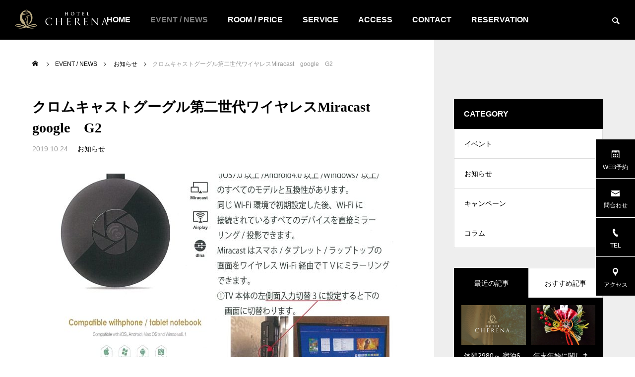

--- FILE ---
content_type: text/html; charset=UTF-8
request_url: https://fashionhotel.jp/%E3%82%AF%E3%83%AD%E3%83%A0%E3%82%AD%E3%83%A3%E3%82%B9%E3%83%88%E3%82%B0%E3%83%BC%E3%82%B0%E3%83%AB%E7%AC%AC%E4%BA%8C%E4%B8%96%E4%BB%A3%E3%83%AF%E3%82%A4%E3%83%A4%E3%83%AC%E3%82%B9miracast%E3%80%80goo/
body_size: 17272
content:
<!DOCTYPE html><html class="pc" lang="ja"><head prefix="og: http://ogp.me/ns# fb: http://ogp.me/ns/fb#"><meta charset="UTF-8"> <!--[if IE]><meta http-equiv="X-UA-Compatible" content="IE=edge"><![endif]--><meta name="viewport" content="width=device-width"><title>クロムキャストグーグル第二世代ワイヤレスMiracast　google　G2 | HOTEL CHERENA - ホテルシェレナ</title><meta name="description" content="Miracastは、スマホ/タブレット/ラップトップの画面をワイヤレスWi-Fi経由でＴＶにミラーリングできます。３１０号室・４１０号室・５１０号室に設定しております。"><link rel="pingback" href="https://fashionhotel.jp/wordpress/xmlrpc.php"><meta name='robots' content='max-image-preview:large' /><meta property="og:type" content="article"><meta property="og:url" content="https://fashionhotel.jp/%E3%82%AF%E3%83%AD%E3%83%A0%E3%82%AD%E3%83%A3%E3%82%B9%E3%83%88%E3%82%B0%E3%83%BC%E3%82%B0%E3%83%AB%E7%AC%AC%E4%BA%8C%E4%B8%96%E4%BB%A3%E3%83%AF%E3%82%A4%E3%83%A4%E3%83%AC%E3%82%B9miracast%E3%80%80goo/"><meta property="og:title" content="クロムキャストグーグル第二世代ワイヤレスMiracast　google　G2 &#8211; HOTEL CHERENA &#8211; ホテルシェレナ"><meta property="og:description" content="Miracastは、スマホ/タブレット/ラップトップの画面をワイヤレスWi-Fi経由でＴＶにミラーリングできます。３１０号室・４１０号室・５１０号室に設定しております。"><meta property="og:site_name" content="HOTEL CHERENA - ホテルシェレナ"><meta property="og:image" content="https://fashionhotel.jp/wordpress/wp-content/uploads/2019/10/20191024174831-0001.jpg"><meta property="og:image:secure_url" content="https://fashionhotel.jp/wordpress/wp-content/uploads/2019/10/20191024174831-0001.jpg"><meta property="og:image:width" content="1654"><meta property="og:image:height" content="2340"><meta property="fb:app_id" content="1439666332876103"><meta name="twitter:card" content="summary"><meta name="twitter:site" content="@hotelcherena"><meta name="twitter:creator" content="@hotelcherena"><meta name="twitter:title" content="クロムキャストグーグル第二世代ワイヤレスMiracast　google　G2 &#8211; HOTEL CHERENA &#8211; ホテルシェレナ"><meta property="twitter:description" content="Miracastは、スマホ/タブレット/ラップトップの画面をワイヤレスWi-Fi経由でＴＶにミラーリングできます。３１０号室・４１０号室・５１０号室に設定しております。"><meta name="twitter:image:src" content="https://fashionhotel.jp/wordpress/wp-content/uploads/2019/10/20191024174831-0001-500x500.jpg"><link rel='dns-prefetch' href='//webfonts.sakura.ne.jp' /><link rel="alternate" type="application/rss+xml" title="HOTEL CHERENA - ホテルシェレナ &raquo; フィード" href="https://fashionhotel.jp/feed/" /><link rel="alternate" type="application/rss+xml" title="HOTEL CHERENA - ホテルシェレナ &raquo; コメントフィード" href="https://fashionhotel.jp/comments/feed/" /><link rel="alternate" title="oEmbed (JSON)" type="application/json+oembed" href="https://fashionhotel.jp/wp-json/oembed/1.0/embed?url=https%3A%2F%2Ffashionhotel.jp%2F%25e3%2582%25af%25e3%2583%25ad%25e3%2583%25a0%25e3%2582%25ad%25e3%2583%25a3%25e3%2582%25b9%25e3%2583%2588%25e3%2582%25b0%25e3%2583%25bc%25e3%2582%25b0%25e3%2583%25ab%25e7%25ac%25ac%25e4%25ba%258c%25e4%25b8%2596%25e4%25bb%25a3%25e3%2583%25af%25e3%2582%25a4%25e3%2583%25a4%25e3%2583%25ac%25e3%2582%25b9miracast%25e3%2580%2580goo%2F" /><link rel="alternate" title="oEmbed (XML)" type="text/xml+oembed" href="https://fashionhotel.jp/wp-json/oembed/1.0/embed?url=https%3A%2F%2Ffashionhotel.jp%2F%25e3%2582%25af%25e3%2583%25ad%25e3%2583%25a0%25e3%2582%25ad%25e3%2583%25a3%25e3%2582%25b9%25e3%2583%2588%25e3%2582%25b0%25e3%2583%25bc%25e3%2582%25b0%25e3%2583%25ab%25e7%25ac%25ac%25e4%25ba%258c%25e4%25b8%2596%25e4%25bb%25a3%25e3%2583%25af%25e3%2582%25a4%25e3%2583%25a4%25e3%2583%25ac%25e3%2582%25b9miracast%25e3%2580%2580goo%2F&#038;format=xml" /><style id='wp-img-auto-sizes-contain-inline-css' type='text/css'>img:is([sizes=auto i],[sizes^="auto," i]){contain-intrinsic-size:3000px 1500px}
/*# sourceURL=wp-img-auto-sizes-contain-inline-css */</style><link rel='stylesheet' id='style-css' href='https://fashionhotel.jp/wordpress/wp-content/cache/autoptimize/autoptimize_single_e35fb57cdcfb57f893e358d700ed426e.php?ver=2.13.2' type='text/css' media='all' /><style id='wp-block-library-inline-css' type='text/css'>:root{--wp-block-synced-color:#7a00df;--wp-block-synced-color--rgb:122,0,223;--wp-bound-block-color:var(--wp-block-synced-color);--wp-editor-canvas-background:#ddd;--wp-admin-theme-color:#007cba;--wp-admin-theme-color--rgb:0,124,186;--wp-admin-theme-color-darker-10:#006ba1;--wp-admin-theme-color-darker-10--rgb:0,107,160.5;--wp-admin-theme-color-darker-20:#005a87;--wp-admin-theme-color-darker-20--rgb:0,90,135;--wp-admin-border-width-focus:2px}@media (min-resolution:192dpi){:root{--wp-admin-border-width-focus:1.5px}}.wp-element-button{cursor:pointer}:root .has-very-light-gray-background-color{background-color:#eee}:root .has-very-dark-gray-background-color{background-color:#313131}:root .has-very-light-gray-color{color:#eee}:root .has-very-dark-gray-color{color:#313131}:root .has-vivid-green-cyan-to-vivid-cyan-blue-gradient-background{background:linear-gradient(135deg,#00d084,#0693e3)}:root .has-purple-crush-gradient-background{background:linear-gradient(135deg,#34e2e4,#4721fb 50%,#ab1dfe)}:root .has-hazy-dawn-gradient-background{background:linear-gradient(135deg,#faaca8,#dad0ec)}:root .has-subdued-olive-gradient-background{background:linear-gradient(135deg,#fafae1,#67a671)}:root .has-atomic-cream-gradient-background{background:linear-gradient(135deg,#fdd79a,#004a59)}:root .has-nightshade-gradient-background{background:linear-gradient(135deg,#330968,#31cdcf)}:root .has-midnight-gradient-background{background:linear-gradient(135deg,#020381,#2874fc)}:root{--wp--preset--font-size--normal:16px;--wp--preset--font-size--huge:42px}.has-regular-font-size{font-size:1em}.has-larger-font-size{font-size:2.625em}.has-normal-font-size{font-size:var(--wp--preset--font-size--normal)}.has-huge-font-size{font-size:var(--wp--preset--font-size--huge)}.has-text-align-center{text-align:center}.has-text-align-left{text-align:left}.has-text-align-right{text-align:right}.has-fit-text{white-space:nowrap!important}#end-resizable-editor-section{display:none}.aligncenter{clear:both}.items-justified-left{justify-content:flex-start}.items-justified-center{justify-content:center}.items-justified-right{justify-content:flex-end}.items-justified-space-between{justify-content:space-between}.screen-reader-text{border:0;clip-path:inset(50%);height:1px;margin:-1px;overflow:hidden;padding:0;position:absolute;width:1px;word-wrap:normal!important}.screen-reader-text:focus{background-color:#ddd;clip-path:none;color:#444;display:block;font-size:1em;height:auto;left:5px;line-height:normal;padding:15px 23px 14px;text-decoration:none;top:5px;width:auto;z-index:100000}html :where(.has-border-color){border-style:solid}html :where([style*=border-top-color]){border-top-style:solid}html :where([style*=border-right-color]){border-right-style:solid}html :where([style*=border-bottom-color]){border-bottom-style:solid}html :where([style*=border-left-color]){border-left-style:solid}html :where([style*=border-width]){border-style:solid}html :where([style*=border-top-width]){border-top-style:solid}html :where([style*=border-right-width]){border-right-style:solid}html :where([style*=border-bottom-width]){border-bottom-style:solid}html :where([style*=border-left-width]){border-left-style:solid}html :where(img[class*=wp-image-]){height:auto;max-width:100%}:where(figure){margin:0 0 1em}html :where(.is-position-sticky){--wp-admin--admin-bar--position-offset:var(--wp-admin--admin-bar--height,0px)}@media screen and (max-width:600px){html :where(.is-position-sticky){--wp-admin--admin-bar--position-offset:0px}}

/*# sourceURL=wp-block-library-inline-css */</style><style id='global-styles-inline-css' type='text/css'>:root{--wp--preset--aspect-ratio--square: 1;--wp--preset--aspect-ratio--4-3: 4/3;--wp--preset--aspect-ratio--3-4: 3/4;--wp--preset--aspect-ratio--3-2: 3/2;--wp--preset--aspect-ratio--2-3: 2/3;--wp--preset--aspect-ratio--16-9: 16/9;--wp--preset--aspect-ratio--9-16: 9/16;--wp--preset--color--black: #000000;--wp--preset--color--cyan-bluish-gray: #abb8c3;--wp--preset--color--white: #ffffff;--wp--preset--color--pale-pink: #f78da7;--wp--preset--color--vivid-red: #cf2e2e;--wp--preset--color--luminous-vivid-orange: #ff6900;--wp--preset--color--luminous-vivid-amber: #fcb900;--wp--preset--color--light-green-cyan: #7bdcb5;--wp--preset--color--vivid-green-cyan: #00d084;--wp--preset--color--pale-cyan-blue: #8ed1fc;--wp--preset--color--vivid-cyan-blue: #0693e3;--wp--preset--color--vivid-purple: #9b51e0;--wp--preset--gradient--vivid-cyan-blue-to-vivid-purple: linear-gradient(135deg,rgb(6,147,227) 0%,rgb(155,81,224) 100%);--wp--preset--gradient--light-green-cyan-to-vivid-green-cyan: linear-gradient(135deg,rgb(122,220,180) 0%,rgb(0,208,130) 100%);--wp--preset--gradient--luminous-vivid-amber-to-luminous-vivid-orange: linear-gradient(135deg,rgb(252,185,0) 0%,rgb(255,105,0) 100%);--wp--preset--gradient--luminous-vivid-orange-to-vivid-red: linear-gradient(135deg,rgb(255,105,0) 0%,rgb(207,46,46) 100%);--wp--preset--gradient--very-light-gray-to-cyan-bluish-gray: linear-gradient(135deg,rgb(238,238,238) 0%,rgb(169,184,195) 100%);--wp--preset--gradient--cool-to-warm-spectrum: linear-gradient(135deg,rgb(74,234,220) 0%,rgb(151,120,209) 20%,rgb(207,42,186) 40%,rgb(238,44,130) 60%,rgb(251,105,98) 80%,rgb(254,248,76) 100%);--wp--preset--gradient--blush-light-purple: linear-gradient(135deg,rgb(255,206,236) 0%,rgb(152,150,240) 100%);--wp--preset--gradient--blush-bordeaux: linear-gradient(135deg,rgb(254,205,165) 0%,rgb(254,45,45) 50%,rgb(107,0,62) 100%);--wp--preset--gradient--luminous-dusk: linear-gradient(135deg,rgb(255,203,112) 0%,rgb(199,81,192) 50%,rgb(65,88,208) 100%);--wp--preset--gradient--pale-ocean: linear-gradient(135deg,rgb(255,245,203) 0%,rgb(182,227,212) 50%,rgb(51,167,181) 100%);--wp--preset--gradient--electric-grass: linear-gradient(135deg,rgb(202,248,128) 0%,rgb(113,206,126) 100%);--wp--preset--gradient--midnight: linear-gradient(135deg,rgb(2,3,129) 0%,rgb(40,116,252) 100%);--wp--preset--font-size--small: 13px;--wp--preset--font-size--medium: 20px;--wp--preset--font-size--large: 36px;--wp--preset--font-size--x-large: 42px;--wp--preset--spacing--20: 0.44rem;--wp--preset--spacing--30: 0.67rem;--wp--preset--spacing--40: 1rem;--wp--preset--spacing--50: 1.5rem;--wp--preset--spacing--60: 2.25rem;--wp--preset--spacing--70: 3.38rem;--wp--preset--spacing--80: 5.06rem;--wp--preset--shadow--natural: 6px 6px 9px rgba(0, 0, 0, 0.2);--wp--preset--shadow--deep: 12px 12px 50px rgba(0, 0, 0, 0.4);--wp--preset--shadow--sharp: 6px 6px 0px rgba(0, 0, 0, 0.2);--wp--preset--shadow--outlined: 6px 6px 0px -3px rgb(255, 255, 255), 6px 6px rgb(0, 0, 0);--wp--preset--shadow--crisp: 6px 6px 0px rgb(0, 0, 0);}:where(.is-layout-flex){gap: 0.5em;}:where(.is-layout-grid){gap: 0.5em;}body .is-layout-flex{display: flex;}.is-layout-flex{flex-wrap: wrap;align-items: center;}.is-layout-flex > :is(*, div){margin: 0;}body .is-layout-grid{display: grid;}.is-layout-grid > :is(*, div){margin: 0;}:where(.wp-block-columns.is-layout-flex){gap: 2em;}:where(.wp-block-columns.is-layout-grid){gap: 2em;}:where(.wp-block-post-template.is-layout-flex){gap: 1.25em;}:where(.wp-block-post-template.is-layout-grid){gap: 1.25em;}.has-black-color{color: var(--wp--preset--color--black) !important;}.has-cyan-bluish-gray-color{color: var(--wp--preset--color--cyan-bluish-gray) !important;}.has-white-color{color: var(--wp--preset--color--white) !important;}.has-pale-pink-color{color: var(--wp--preset--color--pale-pink) !important;}.has-vivid-red-color{color: var(--wp--preset--color--vivid-red) !important;}.has-luminous-vivid-orange-color{color: var(--wp--preset--color--luminous-vivid-orange) !important;}.has-luminous-vivid-amber-color{color: var(--wp--preset--color--luminous-vivid-amber) !important;}.has-light-green-cyan-color{color: var(--wp--preset--color--light-green-cyan) !important;}.has-vivid-green-cyan-color{color: var(--wp--preset--color--vivid-green-cyan) !important;}.has-pale-cyan-blue-color{color: var(--wp--preset--color--pale-cyan-blue) !important;}.has-vivid-cyan-blue-color{color: var(--wp--preset--color--vivid-cyan-blue) !important;}.has-vivid-purple-color{color: var(--wp--preset--color--vivid-purple) !important;}.has-black-background-color{background-color: var(--wp--preset--color--black) !important;}.has-cyan-bluish-gray-background-color{background-color: var(--wp--preset--color--cyan-bluish-gray) !important;}.has-white-background-color{background-color: var(--wp--preset--color--white) !important;}.has-pale-pink-background-color{background-color: var(--wp--preset--color--pale-pink) !important;}.has-vivid-red-background-color{background-color: var(--wp--preset--color--vivid-red) !important;}.has-luminous-vivid-orange-background-color{background-color: var(--wp--preset--color--luminous-vivid-orange) !important;}.has-luminous-vivid-amber-background-color{background-color: var(--wp--preset--color--luminous-vivid-amber) !important;}.has-light-green-cyan-background-color{background-color: var(--wp--preset--color--light-green-cyan) !important;}.has-vivid-green-cyan-background-color{background-color: var(--wp--preset--color--vivid-green-cyan) !important;}.has-pale-cyan-blue-background-color{background-color: var(--wp--preset--color--pale-cyan-blue) !important;}.has-vivid-cyan-blue-background-color{background-color: var(--wp--preset--color--vivid-cyan-blue) !important;}.has-vivid-purple-background-color{background-color: var(--wp--preset--color--vivid-purple) !important;}.has-black-border-color{border-color: var(--wp--preset--color--black) !important;}.has-cyan-bluish-gray-border-color{border-color: var(--wp--preset--color--cyan-bluish-gray) !important;}.has-white-border-color{border-color: var(--wp--preset--color--white) !important;}.has-pale-pink-border-color{border-color: var(--wp--preset--color--pale-pink) !important;}.has-vivid-red-border-color{border-color: var(--wp--preset--color--vivid-red) !important;}.has-luminous-vivid-orange-border-color{border-color: var(--wp--preset--color--luminous-vivid-orange) !important;}.has-luminous-vivid-amber-border-color{border-color: var(--wp--preset--color--luminous-vivid-amber) !important;}.has-light-green-cyan-border-color{border-color: var(--wp--preset--color--light-green-cyan) !important;}.has-vivid-green-cyan-border-color{border-color: var(--wp--preset--color--vivid-green-cyan) !important;}.has-pale-cyan-blue-border-color{border-color: var(--wp--preset--color--pale-cyan-blue) !important;}.has-vivid-cyan-blue-border-color{border-color: var(--wp--preset--color--vivid-cyan-blue) !important;}.has-vivid-purple-border-color{border-color: var(--wp--preset--color--vivid-purple) !important;}.has-vivid-cyan-blue-to-vivid-purple-gradient-background{background: var(--wp--preset--gradient--vivid-cyan-blue-to-vivid-purple) !important;}.has-light-green-cyan-to-vivid-green-cyan-gradient-background{background: var(--wp--preset--gradient--light-green-cyan-to-vivid-green-cyan) !important;}.has-luminous-vivid-amber-to-luminous-vivid-orange-gradient-background{background: var(--wp--preset--gradient--luminous-vivid-amber-to-luminous-vivid-orange) !important;}.has-luminous-vivid-orange-to-vivid-red-gradient-background{background: var(--wp--preset--gradient--luminous-vivid-orange-to-vivid-red) !important;}.has-very-light-gray-to-cyan-bluish-gray-gradient-background{background: var(--wp--preset--gradient--very-light-gray-to-cyan-bluish-gray) !important;}.has-cool-to-warm-spectrum-gradient-background{background: var(--wp--preset--gradient--cool-to-warm-spectrum) !important;}.has-blush-light-purple-gradient-background{background: var(--wp--preset--gradient--blush-light-purple) !important;}.has-blush-bordeaux-gradient-background{background: var(--wp--preset--gradient--blush-bordeaux) !important;}.has-luminous-dusk-gradient-background{background: var(--wp--preset--gradient--luminous-dusk) !important;}.has-pale-ocean-gradient-background{background: var(--wp--preset--gradient--pale-ocean) !important;}.has-electric-grass-gradient-background{background: var(--wp--preset--gradient--electric-grass) !important;}.has-midnight-gradient-background{background: var(--wp--preset--gradient--midnight) !important;}.has-small-font-size{font-size: var(--wp--preset--font-size--small) !important;}.has-medium-font-size{font-size: var(--wp--preset--font-size--medium) !important;}.has-large-font-size{font-size: var(--wp--preset--font-size--large) !important;}.has-x-large-font-size{font-size: var(--wp--preset--font-size--x-large) !important;}
/*# sourceURL=global-styles-inline-css */</style><style id='classic-theme-styles-inline-css' type='text/css'>/*! This file is auto-generated */
.wp-block-button__link{color:#fff;background-color:#32373c;border-radius:9999px;box-shadow:none;text-decoration:none;padding:calc(.667em + 2px) calc(1.333em + 2px);font-size:1.125em}.wp-block-file__button{background:#32373c;color:#fff;text-decoration:none}
/*# sourceURL=/wp-includes/css/classic-themes.min.css */</style><link rel='stylesheet' id='contact-form-7-css' href='https://fashionhotel.jp/wordpress/wp-content/cache/autoptimize/autoptimize_single_64ac31699f5326cb3c76122498b76f66.php?ver=6.1.4' type='text/css' media='all' /><link rel='stylesheet' id='owl-carousel-css' href='https://fashionhotel.jp/wordpress/wp-content/themes/falcon_tcd089/js/owl.carousel.min.css?ver=2.3.4' type='text/css' media='all' /> <script type="text/javascript" src="https://fashionhotel.jp/wordpress/wp-includes/js/jquery/jquery.min.js?ver=3.7.1" id="jquery-core-js"></script> <script defer type="text/javascript" src="https://fashionhotel.jp/wordpress/wp-includes/js/jquery/jquery-migrate.min.js?ver=3.4.1" id="jquery-migrate-js"></script> <script defer type="text/javascript" src="//webfonts.sakura.ne.jp/js/sakurav3.js?fadein=0&amp;ver=3.1.4" id="typesquare_std-js"></script> <link rel="https://api.w.org/" href="https://fashionhotel.jp/wp-json/" /><link rel="alternate" title="JSON" type="application/json" href="https://fashionhotel.jp/wp-json/wp/v2/posts/450" /><link rel="canonical" href="https://fashionhotel.jp/%e3%82%af%e3%83%ad%e3%83%a0%e3%82%ad%e3%83%a3%e3%82%b9%e3%83%88%e3%82%b0%e3%83%bc%e3%82%b0%e3%83%ab%e7%ac%ac%e4%ba%8c%e4%b8%96%e4%bb%a3%e3%83%af%e3%82%a4%e3%83%a4%e3%83%ac%e3%82%b9miracast%e3%80%80goo/" /><link rel='shortlink' href='https://fashionhotel.jp/?p=450' /><link rel="stylesheet" href="https://fashionhotel.jp/wordpress/wp-content/cache/autoptimize/autoptimize_single_c22148ae0abe5a07587ddb48a1ab6396.php?ver=2.13.2"><link rel="stylesheet" href="https://fashionhotel.jp/wordpress/wp-content/cache/autoptimize/autoptimize_single_149bd0e26f4eb2ed7447373ccdf9301b.php?ver=2.13.2"><link rel="stylesheet" media="screen and (max-width:1201px)" href="https://fashionhotel.jp/wordpress/wp-content/cache/autoptimize/autoptimize_single_7e62effcea0716bcfd10d58801249d4c.php?ver=2.13.2"><link rel="stylesheet" media="screen and (max-width:1201px)" href="https://fashionhotel.jp/wordpress/wp-content/cache/autoptimize/autoptimize_single_c41d7b3274404c80e6f123d12427f4a5.php?ver=2.13.2"> <script defer src="https://fashionhotel.jp/wordpress/wp-content/cache/autoptimize/autoptimize_single_e2d41e5c8fed838d9014fea53d45ce75.php?ver=2.13.2"></script> <script defer src="https://fashionhotel.jp/wordpress/wp-content/cache/autoptimize/autoptimize_single_6006da3a2dc7c6fcbb72de9ecf5438e6.php?ver=2.13.2"></script> <script defer src="https://fashionhotel.jp/wordpress/wp-content/cache/autoptimize/autoptimize_single_4412bf8023109ee9eb1f1f226d391329.php?ver=2.13.2"></script> <script defer src="https://fashionhotel.jp/wordpress/wp-content/cache/autoptimize/autoptimize_single_df8c9ac6de63eafed6183db5f20708d4.php?ver=2.13.2"></script> <script defer src="https://fashionhotel.jp/wordpress/wp-content/cache/autoptimize/autoptimize_single_5333a2d7ac16b437affe77d8c61a6b58.php?ver=2.13.2"></script> <link rel="stylesheet" href="https://fashionhotel.jp/wordpress/wp-content/cache/autoptimize/autoptimize_single_e12f6d05529414b462af2fc47c840297.php?ver=2.13.2"> <script defer src="https://fashionhotel.jp/wordpress/wp-content/themes/falcon_tcd089/js/simplebar.min.js?ver=2.13.2"></script> <script defer src="https://fashionhotel.jp/wordpress/wp-content/cache/autoptimize/autoptimize_single_a20e16136f1ad67c2d236442d6365615.php?ver=2.13.2"></script> <script defer src="[data-uri]"></script> <style type="text/css">body { font-size:16px; }
.common_headline { font-size:38px !important; font-weight:500 !important; }
@media screen and (max-width:950px) {
  .common_headline { font-size:30px !important; }
}
@media screen and (max-width:750px) {
  body { font-size:14px; }
  .common_headline { font-size:22px !important; font-weight:600 !important; }
}
body, input, textarea { font-family: Arial, "Hiragino Sans", "ヒラギノ角ゴ ProN", "Hiragino Kaku Gothic ProN", "游ゴシック", YuGothic, "メイリオ", Meiryo, sans-serif; }

.rich_font, .p-vertical { font-family: "Times New Roman" , "游明朝" , "Yu Mincho" , "游明朝体" , "YuMincho" , "ヒラギノ明朝 Pro W3" , "Hiragino Mincho Pro" , "HiraMinProN-W3" , "HGS明朝E" , "ＭＳ Ｐ明朝" , "MS PMincho" , serif; font-weight:600; }

.rich_font_type1 { font-family: Arial, "ヒラギノ角ゴ ProN W3", "Hiragino Kaku Gothic ProN", "メイリオ", Meiryo, sans-serif; font-weight:600; }
.rich_font_type2 { font-family: Arial, "Hiragino Sans", "ヒラギノ角ゴ ProN", "Hiragino Kaku Gothic ProN", "游ゴシック", YuGothic, "メイリオ", Meiryo, sans-serif; font-weight:600; }
.rich_font_type3 { font-family: "Times New Roman" , "游明朝" , "Yu Mincho" , "游明朝体" , "YuMincho" , "ヒラギノ明朝 Pro W3" , "Hiragino Mincho Pro" , "HiraMinProN-W3" , "HGS明朝E" , "ＭＳ Ｐ明朝" , "MS PMincho" , serif; font-weight:600; }

#header { background:rgba(0,0,0,0.6); }
body.single #header, body.no_index_header_content #header, body.header_fix #header { background:rgba(0,0,0,1); }
#header:hover { background:rgba(0,0,0,1) !important; }
#header a, #header_search_button:before { color:#ffffff; }
#header a:hover, #header_search_button:hover:before { color:rgba(255,255,255,0.5); }
#header_logo .logo_text { font-size:32px; }
#footer_logo .logo_text { font-size:32px; }
@media screen and (max-width:1201px) {
  #header_logo .logo_text { font-size:24px; }
  #footer_logo .logo_text { font-size:24px; }
}
#global_menu > ul > li > a { color:#ffffff; }
#global_menu > ul > li > a:hover, #global_menu > ul > li.current-menu-item > a, #header.active #global_menu > ul > li.active > a, #header.active #global_menu > ul > li.active_megamenu_button > a { color:rgba(255,255,255,0.5); }
#global_menu ul ul a { background:#000000; }
#global_menu ul ul a:hover { color:#ffffff; background:#917d4a; }
#global_menu ul ul li.menu-item-has-children > a:before { color:#ffffff; }
.mobile #header, .mobile body.single.header_fix #header  { background:rgba(0,0,0,0.6); }
.mobile body.single #header:hover { background:rgba(0,0,0,1); }
.mobile #header:hover { background:rgba(0,0,0,1) !important; }
#drawer_menu { color:#ffffff; background:#000000; }
#drawer_menu a { color:#ffffff; }
#drawer_menu a:hover { color:#917d4a; }
#mobile_menu a { color:#ffffff; border-color:#444444; }
#mobile_menu li li a { background:#333333; }
#mobile_menu a:hover, #drawer_menu .close_button:hover, #mobile_menu .child_menu_button:hover { color:#ffffff; background:#444444; }
#mobile_menu .child_menu_button .icon:before, #mobile_menu .child_menu_button:hover .icon:before { color:#ffffff; }
#footer_search .button label:before { color:#ffffff; }
#footer_search .button label:hover:before { color:rgba(255,255,255,0.5); }
#footer_banner a { color:#ffffff !important; }
#footer_banner .title { font-size:22px; }
#footer_banner .sub_title { font-size:13px; }
@media screen and (max-width:1050px) {
  #footer_banner .title { font-size:18px; }
  #footer_banner .sub_title { font-size:11px; }
}
.author_profile .avatar_area img, .animate_image img, .animate_background .image {
  width:100%; height:auto;
  -webkit-transition: transform  0.5s ease;
  transition: transform  0.5s ease;
}
.author_profile a.avatar:hover img, .animate_image:hover img, .animate_background:hover .image {
  -webkit-transform: scale(1.2);
  transform: scale(1.2);
}


a { color:#000; }

.sns_button_list.color_type2 li.contact a:before, .author_profile .author_link li.contact a:before, .author_profile .author_link li.user_url a:before
  { color:#000000; }

.widget_headline, .page_navi span.current, #post_pagination p, #comment_tab li.active a, #index_news_ticker .category, #side_menu a, #copyright, .news_list .item, .blog_list .item,
  #return_top a, #footer_banner .title_area, .widget_tab_post_list_button div.active, .widget_tab_post_list, #showroom_list .title, .megamenu_a .category, .megamenu_b .title, #showroom_sort_button a.active,
    #related_post .category, #showroom_title_area_bottom:before
      { background:#000000; }

.page_navi span.current, #post_pagination p, .widget_tab_post_list_button div.active, #showroom_sort_button a.active
  { border-color:#000000; }

#footer_menu ul li a:hover { color:rgba(0,0,0,0.5); }

.megamenu, #showroom_gallery p, #showroom_list .category, .index_showroom_list .category
  { background-color:#917d4a; }

#showroom_gallery_nav .owl-item.current .item:before, #showroom_gallery_nav .item:hover:before
  { box-shadow:inset 0 0 0 4px #917d4a; }
a:hover, #footer_top a:hover, #footer_social_link li a:hover:before, #next_prev_post a:hover, .single_copy_title_url_btn:hover,
  .tcdw_search_box_widget .search_area .search_button:hover:before, #single_author_title_area .author_link li a:hover:before, .author_profile a:hover, #post_meta_bottom a:hover, .cardlink_title a:hover,
    .comment a:hover, .comment_form_wrapper a:hover
      { color:#0a0000; }

.page_navi a:hover, #post_pagination a:hover, #p_readmore .button:hover, .c-pw__btn:hover, #comment_tab li a:hover, #submit_comment:hover, #cancel_comment_reply a:hover,
  #wp-calendar #prev a:hover, #wp-calendar #next a:hover, #wp-calendar td a:hover, #comment_tab li a:hover, #return_top a:hover, #side_menu a:hover, #related_post .category:hover
      { background-color:#0a0000; }

.page_navi a:hover, #post_pagination a:hover, #comment_textarea textarea:focus, .c-pw__box-input:focus
  { border-color:#0a0000; }

.post_content a, .custom-html-widget a { color:#0449c9; }
.post_content a:hover, .custom-html-widget a:hover { color:#0a0000; }

.design_button.type1 a { color:#ffffff !important; background:#917d4a; }
.design_button.type1 a:hover { color:#ffffff !important; background:#0a0000; }
@media screen and (max-width: 950px) {
#index_carousel .image {
height: 100px;
}
}
.styled_h2 {
  font-size:26px !important; text-align:left; color:#ffffff; background:#000000;  border-top:0px solid #dddddd;
  border-bottom:0px solid #dddddd;
  border-left:0px solid #dddddd;
  border-right:0px solid #dddddd;
  padding:15px 15px 15px 15px !important;
  margin:0px 0px 30px !important;
}
.styled_h3 {
  font-size:22px !important; text-align:left; color:#000000;   border-top:0px solid #dddddd;
  border-bottom:0px solid #dddddd;
  border-left:2px solid #000000;
  border-right:0px solid #dddddd;
  padding:6px 0px 6px 16px !important;
  margin:0px 0px 30px !important;
}
.styled_h4 {
  font-size:18px !important; text-align:left; color:#000000;   border-top:0px solid #dddddd;
  border-bottom:1px solid #dddddd;
  border-left:0px solid #dddddd;
  border-right:0px solid #dddddd;
  padding:3px 0px 3px 20px !important;
  margin:0px 0px 30px !important;
}
.styled_h5 {
  font-size:14px !important; text-align:left; color:#000000;   border-top:0px solid #dddddd;
  border-bottom:1px solid #dddddd;
  border-left:0px solid #dddddd;
  border-right:0px solid #dddddd;
  padding:3px 0px 3px 24px !important;
  margin:0px 0px 30px !important;
}
@media screen and (max-width:750px) {
  .styled_h2 { font-size:16px !important; margin:0px 0px 20px !important; }
  .styled_h3 { font-size:16px !important; margin:0px 0px 20px !important; }
  .styled_h4 { font-size:15px !important; margin:0px 0px 20px !important; }
  .styled_h5 { font-size:14px !important; margin:0px 0px 20px !important; }
}
.q_custom_button1 {
  color:#ffffff !important;
  border-color:rgba(83,83,83,1);
}
.q_custom_button1.animation_type1 { background:#535353; }
.q_custom_button1:hover, .q_custom_button1:focus {
  color:#ffffff !important;
  border-color:rgba(125,125,125,1);
}
.q_custom_button1.animation_type1:hover { background:#7d7d7d; }
.q_custom_button1:before { background:#7d7d7d; }
.q_custom_button2 {
  color:#ffffff !important;
  border-color:rgba(83,83,83,1);
}
.q_custom_button2.animation_type1 { background:#535353; }
.q_custom_button2:hover, .q_custom_button2:focus {
  color:#ffffff !important;
  border-color:rgba(125,125,125,1);
}
.q_custom_button2.animation_type1:hover { background:#7d7d7d; }
.q_custom_button2:before { background:#7d7d7d; }
.speech_balloon_left1 .speach_balloon_text { background-color: #ffdfdf; border-color: #ffdfdf; color: #000000 }
.speech_balloon_left1 .speach_balloon_text::before { border-right-color: #ffdfdf }
.speech_balloon_left1 .speach_balloon_text::after { border-right-color: #ffdfdf }
.speech_balloon_left2 .speach_balloon_text { background-color: #ffffff; border-color: #ff5353; color: #000000 }
.speech_balloon_left2 .speach_balloon_text::before { border-right-color: #ff5353 }
.speech_balloon_left2 .speach_balloon_text::after { border-right-color: #ffffff }
.speech_balloon_right1 .speach_balloon_text { background-color: #ccf4ff; border-color: #ccf4ff; color: #000000 }
.speech_balloon_right1 .speach_balloon_text::before { border-left-color: #ccf4ff }
.speech_balloon_right1 .speach_balloon_text::after { border-left-color: #ccf4ff }
.speech_balloon_right2 .speach_balloon_text { background-color: #ffffff; border-color: #0789b5; color: #000000 }
.speech_balloon_right2 .speach_balloon_text::before { border-left-color: #0789b5 }
.speech_balloon_right2 .speach_balloon_text::after { border-left-color: #ffffff }
.qt_google_map .pb_googlemap_custom-overlay-inner { background:#000000; color:#ffffff; }
.qt_google_map .pb_googlemap_custom-overlay-inner::after { border-color:#000000 transparent transparent transparent; }
.design_headline1 { font-size:28px !important; background:#000; color:#fff; height:70px; line-height:70px !important; position:relative; text-align:center; margin:0 0 30px 0 !important; padding:0 !important; }
.design_headline2 { font-size:26px !important; background:#eee; height:70px; line-height:70px !important; position:relative; text-align:center; margin:0 0 50px 0 !important; padding:0 !important; }
.design_headline2 .num { font-size:20px !important; width:50px; height:50px; line-height:50px; font-family:'Arial'; display:block; background:#000; position:absolute; top:10px; left:10px; color:#fff; }
@media screen and (max-width:750px) {
  .design_headline1 { font-size:16px !important; height:50px; line-height:50px !important; margin:0 0 20px 0 !important; }
  .design_headline2 { font-size:16px !important; height:50px; line-height:50px !important; margin:0 0 20px 0 !important; }
  .design_headline2 .num { font-size:14px !important; width:30px; height:30px; line-height:30px; }
}</style><style id="current-page-style" type="text/css">#post_title .title { font-size:28px; }
#related_post .title { font-size:14px; }
@media screen and (max-width:750px) {
  #post_title .title { font-size:18px; }
  #related_post .title { font-size:13px; }
}</style> <script defer src="[data-uri]"></script> <link rel="icon" href="https://fashionhotel.jp/wordpress/wp-content/uploads/2024/10/favicon-150x150.png" sizes="32x32" /><link rel="icon" href="https://fashionhotel.jp/wordpress/wp-content/uploads/2024/10/favicon-300x300.png" sizes="192x192" /><link rel="apple-touch-icon" href="https://fashionhotel.jp/wordpress/wp-content/uploads/2024/10/favicon-300x300.png" /><meta name="msapplication-TileImage" content="https://fashionhotel.jp/wordpress/wp-content/uploads/2024/10/favicon-300x300.png" /></head><body id="body" class="wp-singular post-template-default single single-post postid-450 single-format-standard wp-embed-responsive wp-theme-falcon_tcd089 use_header_fix use_mobile_header_fix"><header id="header"><div id="header_logo"><p class="logo"> <a href="https://fashionhotel.jp/" title="HOTEL CHERENA - ホテルシェレナ"> <img class="logo_image" src="https://fashionhotel.jp/wordpress/wp-content/uploads/2024/10/logo01.png?1769071249" alt="HOTEL CHERENA - ホテルシェレナ" title="HOTEL CHERENA - ホテルシェレナ" width="220" height="50" /> </a></p></div><div id="header_search"><div id="header_search_button"></div><form role="search" method="get" id="header_searchform" action="https://fashionhotel.jp"><div class="input_area"><input type="text" value="" id="header_search_input" name="s" autocomplete="off"></div><div class="button"><label for="header_search_button"></label><input type="submit" id="header_search_button" value=""></div></form></div> <a id="global_menu_button" href="#"><span></span><span></span><span></span></a><nav id="global_menu"><ul id="menu-%e3%83%a1%e3%82%a4%e3%83%b3%e3%83%a1%e3%83%8b%e3%83%a5%e3%83%bc" class="menu"><li id="menu-item-1481" class="menu-item menu-item-type-post_type menu-item-object-page menu-item-home menu-item-1481 "><a href="https://fashionhotel.jp/">HOME</a></li><li id="menu-item-1482" class="menu-item menu-item-type-post_type menu-item-object-page current_page_parent menu-item-has-children menu-item-1482 current-menu-item"><a href="https://fashionhotel.jp/event-news/" class="megamenu_button type2" data-megamenu="js-megamenu1482">EVENT / NEWS</a><ul class="sub-menu"><li id="menu-item-1484" class="menu-item menu-item-type-taxonomy menu-item-object-category menu-item-1484 "><a href="https://fashionhotel.jp/category/event/">イベント</a></li><li id="menu-item-1485" class="menu-item menu-item-type-taxonomy menu-item-object-category menu-item-1485 "><a href="https://fashionhotel.jp/category/campaign/">キャンペーン</a></li><li id="menu-item-1483" class="menu-item menu-item-type-taxonomy menu-item-object-category current-post-ancestor current-menu-parent current-post-parent menu-item-1483 "><a href="https://fashionhotel.jp/category/information/">お知らせ</a></li><li id="menu-item-1486" class="menu-item menu-item-type-taxonomy menu-item-object-category menu-item-1486 "><a href="https://fashionhotel.jp/category/column/">コラム</a></li></ul></li><li id="menu-item-31" class="menu-item menu-item-type-custom menu-item-object-custom menu-item-has-children menu-item-31 "><a href="https://fashionhotel.jp/room/" class="megamenu_button type3" data-megamenu="js-megamenu31">ROOM / PRICE</a><ul class="sub-menu"><li id="menu-item-1548" class="menu-item menu-item-type-taxonomy menu-item-object-showroom_category menu-item-1548 "><a href="https://fashionhotel.jp/room_category/stsndard/">STANDARD</a></li><li id="menu-item-1549" class="menu-item menu-item-type-taxonomy menu-item-object-showroom_category menu-item-1549 "><a href="https://fashionhotel.jp/room_category/deluxe/">DELUXE</a></li><li id="menu-item-1550" class="menu-item menu-item-type-taxonomy menu-item-object-showroom_category menu-item-1550 "><a href="https://fashionhotel.jp/room_category/luxury/">LUXURY</a></li></ul></li><li id="menu-item-1501" class="menu-item menu-item-type-post_type menu-item-object-page menu-item-has-children menu-item-1501 "><a href="https://fashionhotel.jp/facility/">SERVICE</a><ul class="sub-menu"><li id="menu-item-1495" class="menu-item menu-item-type-post_type menu-item-object-page menu-item-1495 "><a href="https://fashionhotel.jp/facility/">施設のご案内</a></li><li id="menu-item-1502" class="menu-item menu-item-type-post_type menu-item-object-page menu-item-1502 "><a href="https://fashionhotel.jp/facility/concept/">コンセプト ～私たちの想い～</a></li></ul></li><li id="menu-item-1496" class="menu-item menu-item-type-post_type menu-item-object-page menu-item-1496 "><a href="https://fashionhotel.jp/access/">ACCESS</a></li><li id="menu-item-1503" class="menu-item menu-item-type-post_type menu-item-object-page menu-item-1503 "><a href="https://fashionhotel.jp/contact/">CONTACT</a></li><li id="menu-item-1505" class="menu-item menu-item-type-post_type menu-item-object-page menu-item-has-children menu-item-1505 "><a href="https://fashionhotel.jp/reservation/">RESERVATION</a><ul class="sub-menu"><li id="menu-item-1511" class="menu-item menu-item-type-post_type menu-item-object-page menu-item-1511 "><a href="https://fashionhotel.jp/reservation/">WEB予約について</a></li><li id="menu-item-1510" class="menu-item menu-item-type-post_type menu-item-object-page menu-item-1510 "><a href="https://fashionhotel.jp/reservation/reservation_standard/">スタンダード 宿泊予約</a></li><li id="menu-item-1507" class="menu-item menu-item-type-post_type menu-item-object-page menu-item-1507 "><a href="https://fashionhotel.jp/reservation/reservation_luxury/">ラグジュアリー 宿泊予約</a></li><li id="menu-item-1508" class="menu-item menu-item-type-post_type menu-item-object-page menu-item-1508 "><a href="https://fashionhotel.jp/reservation/reservation_business/">平日限定 宿泊予約</a></li></ul></li></ul></nav><div class="megamenu megamenu_a" id="js-megamenu1482"><div class="megamenu_inner"><div class="slider_area"><div class="slider"><article class="item"> <a class="link animate_background" href="https://fashionhotel.jp/%e4%bc%91%e6%86%a92980%ef%bd%9e-%e5%ae%bf%e6%b3%8a6800%ef%bd%9e/"><div class="image_wrap"><div class="image" style="background:url(https://fashionhotel.jp/wordpress/wp-content/uploads/2024/10/no-image.jpg) no-repeat center center; background-size:cover;"></div></div><div class="title_area"><h4 class="title"><span>休憩2980～ 宿泊6800～ 休憩最大12時間 宿泊最大14時間</span></h4></div> </a> <a class="category cat_id1" href="https://fashionhotel.jp/category/information/">お知らせ</a></article><article class="item"> <a class="link animate_background" href="https://fashionhotel.jp/%e3%82%af%e3%83%aa%e3%82%b9%e3%83%9e%e3%82%b9%e7%89%b9%e5%88%a5%e6%96%99%e9%87%91/"><div class="image_wrap"><div class="image" style="background:url(https://fashionhotel.jp/wordpress/wp-content/uploads/2025/12/11677562114_4a1e2286dd_b-752x468.jpg) no-repeat center center; background-size:cover;"></div></div><div class="title_area"><h4 class="title"><span>年末年始に関しまして</span></h4></div> </a> <a class="category cat_id1" href="https://fashionhotel.jp/category/information/">お知らせ</a></article><article class="item"> <a class="link animate_background" href="https://fashionhotel.jp/qr-code/"><div class="image_wrap"><div class="image" style="background:url(https://fashionhotel.jp/wordpress/wp-content/uploads/2024/12/qr2024-752x468.jpg) no-repeat center center; background-size:cover;"></div></div><div class="title_area"><h4 class="title"><span>QRコード決済に対応いたしました</span></h4></div> </a> <a class="category cat_id1" href="https://fashionhotel.jp/category/information/">お知らせ</a></article><article class="item"> <a class="link animate_background" href="https://fashionhotel.jp/%e7%84%a1%e9%8a%ad%e4%bc%91%e6%86%a9%e5%ae%bf%e6%b3%8a%e3%83%bb%e3%83%ac%e3%83%b3%e3%82%bf%e3%83%ab%e5%93%81%e7%9b%97%e5%93%81%e3%83%bb%e3%81%8a%e9%83%a8%e5%b1%8b%e3%81%ae%e5%99%a8%e7%89%a9%e6%90%8d/"><div class="image_wrap"><div class="image" style="background:url(https://fashionhotel.jp/wordpress/wp-content/uploads/2024/07/6d1e44510f677435a183c83d11359c79-752x468.png) no-repeat center center; background-size:cover;"></div></div><div class="title_area"><h4 class="title"><span>無銭休憩宿泊・レンタル品盗品・お部屋の器物損壊に関して</span></h4></div> </a> <a class="category cat_id11" href="https://fashionhotel.jp/category/event/">イベント</a></article><article class="item"> <a class="link animate_background" href="https://fashionhotel.jp/%e4%ba%8b%e5%89%8d%e4%ba%88%e7%b4%84%e3%82%b5%e3%83%bc%e3%83%93%e3%82%b9%e3%81%ab%e9%96%a2%e3%81%97%e3%81%be%e3%81%97%e3%81%a6/"><div class="image_wrap"><div class="image" style="background:url(https://fashionhotel.jp/wordpress/wp-content/uploads/2020/07/6d1e44510f677435a183c83d11359c79-752x468.png) no-repeat center center; background-size:cover;"></div></div><div class="title_area"><h4 class="title"><span>事前予約サービスに関しまして</span></h4></div> </a> <a class="category cat_id1" href="https://fashionhotel.jp/category/information/">お知らせ</a></article><article class="item"> <a class="link animate_background" href="https://fashionhotel.jp/%e3%81%8a%e3%82%82%e3%81%a6%e3%81%aa%e3%81%97%e3%82%b5%e3%83%bc%e3%83%93%e3%82%b9%e3%81%8c%e5%87%84%e3%81%84%ef%bc%81%e8%a9%b1%e9%a1%8c%e3%81%ae%e3%83%a9%e3%83%96%e3%83%9b%e3%83%86%e3%83%ab%e2%9c%a8/"><div class="image_wrap"><div class="image" style="background:url(https://fashionhotel.jp/wordpress/wp-content/uploads/2022/07/669d91a2d9192916fe6f46a0f987b0fb-596x468.png) no-repeat center center; background-size:cover;"></div></div><div class="title_area"><h4 class="title"><span>おもてなしサービスが凄い！話題のラブホテル✨ 国立でラブホ女子会するならホテルシェレナ をチェック！</span></h4></div> </a> <a class="category cat_id11" href="https://fashionhotel.jp/category/event/">イベント</a></article></div></div></div></div><div class="megamenu megamenu_b" id="js-megamenu31"><div class="megamenu_inner"><div class="post_list"><div class="item"> <a class="animate_background" href="https://fashionhotel.jp/room/"><div class="image_wrap"><div class="image" style="background:url(https://fashionhotel.jp/wordpress/wp-content/uploads/2024/10/no-image.jpg) no-repeat center center; background-size:cover;"></div></div><h3 class="title"><span>全ROOM 一覧</span></h3> </a></div><div class="item"> <a class="animate_background" href="https://fashionhotel.jp/room_category/stsndard/"><div class="image_wrap"><div class="image" style="background:url(https://fashionhotel.jp/wordpress/wp-content/uploads/2024/10/room205.jpg) no-repeat center center; background-size:cover;"></div></div><h3 class="title">STANDARD</h3> </a></div><div class="item"> <a class="animate_background" href="https://fashionhotel.jp/room_category/deluxe/"><div class="image_wrap"><div class="image" style="background:url(https://fashionhotel.jp/wordpress/wp-content/uploads/2024/10/room310.jpg) no-repeat center center; background-size:cover;"></div></div><h3 class="title">DELUXE</h3> </a></div><div class="item"> <a class="animate_background" href="https://fashionhotel.jp/room_category/luxury/"><div class="image_wrap"><div class="image" style="background:url(https://fashionhotel.jp/wordpress/wp-content/uploads/2024/10/room405.jpg) no-repeat center center; background-size:cover;"></div></div><h3 class="title">LUXURY</h3> </a></div></div></div></div></header><div id="container" ><div id="main_contents"><div id="main_col"><div id="bread_crumb"><ul class="clearfix" itemscope itemtype="http://schema.org/BreadcrumbList"><li itemprop="itemListElement" itemscope itemtype="http://schema.org/ListItem" class="home"><a itemprop="item" href="https://fashionhotel.jp/"><span itemprop="name">ホーム</span></a><meta itemprop="position" content="1"></li><li itemprop="itemListElement" itemscope itemtype="http://schema.org/ListItem"><a itemprop="item" href="https://fashionhotel.jp/event-news/"><span itemprop="name">EVENT / NEWS</span></a><meta itemprop="position" content="2"></li><li class="category" itemprop="itemListElement" itemscope itemtype="http://schema.org/ListItem"> <a itemprop="item" href="https://fashionhotel.jp/category/information/"><span itemprop="name">お知らせ</span></a><meta itemprop="position" content="3"></li><li class="last" itemprop="itemListElement" itemscope itemtype="http://schema.org/ListItem"><span itemprop="name">クロムキャストグーグル第二世代ワイヤレスMiracast　google　G2</span><meta itemprop="position" content="4"></li></ul></div><article id="article"><div id="post_title"><h1 class="title rich_font entry-title">クロムキャストグーグル第二世代ワイヤレスMiracast　google　G2</h1><ul class="meta_top clearfix"><li class="date"><time class="entry-date published" datetime="2024-10-03T16:34:20+09:00">2019.10.24</time></li><li class="category"> <a class="item" href="https://fashionhotel.jp/category/information/">お知らせ</a></li></ul></div><div id="post_image_wrap"><div id="post_image" style="background:url(https://fashionhotel.jp/wordpress/wp-content/uploads/2019/10/20191024174831-0001-770x480.jpg) no-repeat center center; background-size:cover;"></div></div><div class="post_content clearfix"><p>Miracastは、スマホ/タブレット/ラップトップの画面をワイヤレスWi-Fi経由でＴＶにミラーリングできます。</p><p>３１０号室・４１０号室・５１０号室に設定しております。</p></div><div class="single_share clearfix" id="single_share_bottom"><div class="share-type1 share-btm"><div class="sns mt10 mb45"><ul class="type1 clearfix"><li class="twitter"> <a href="https://twitter.com/intent/tweet?text=%E3%82%AF%E3%83%AD%E3%83%A0%E3%82%AD%E3%83%A3%E3%82%B9%E3%83%88%E3%82%B0%E3%83%BC%E3%82%B0%E3%83%AB%E7%AC%AC%E4%BA%8C%E4%B8%96%E4%BB%A3%E3%83%AF%E3%82%A4%E3%83%A4%E3%83%AC%E3%82%B9Miracast%E3%80%80google%E3%80%80G2&url=https%3A%2F%2Ffashionhotel.jp%2F%25e3%2582%25af%25e3%2583%25ad%25e3%2583%25a0%25e3%2582%25ad%25e3%2583%25a3%25e3%2582%25b9%25e3%2583%2588%25e3%2582%25b0%25e3%2583%25bc%25e3%2582%25b0%25e3%2583%25ab%25e7%25ac%25ac%25e4%25ba%258c%25e4%25b8%2596%25e4%25bb%25a3%25e3%2583%25af%25e3%2582%25a4%25e3%2583%25a4%25e3%2583%25ac%25e3%2582%25b9miracast%25e3%2580%2580goo%2F&via=hotelcherena&tw_p=tweetbutton&related=hotelcherena" onclick="javascript:window.open(this.href, '', 'menubar=no,toolbar=no,resizable=yes,scrollbars=yes,height=400,width=600');return false;"><i class="icon-twitter"></i><span class="ttl">Post</span><span class="share-count"></span></a></li><li class="facebook"> <a href="//www.facebook.com/sharer/sharer.php?u=https://fashionhotel.jp/%e3%82%af%e3%83%ad%e3%83%a0%e3%82%ad%e3%83%a3%e3%82%b9%e3%83%88%e3%82%b0%e3%83%bc%e3%82%b0%e3%83%ab%e7%ac%ac%e4%ba%8c%e4%b8%96%e4%bb%a3%e3%83%af%e3%82%a4%e3%83%a4%e3%83%ac%e3%82%b9miracast%e3%80%80goo/&amp;t=%E3%82%AF%E3%83%AD%E3%83%A0%E3%82%AD%E3%83%A3%E3%82%B9%E3%83%88%E3%82%B0%E3%83%BC%E3%82%B0%E3%83%AB%E7%AC%AC%E4%BA%8C%E4%B8%96%E4%BB%A3%E3%83%AF%E3%82%A4%E3%83%A4%E3%83%AC%E3%82%B9Miracast%E3%80%80google%E3%80%80G2" class="facebook-btn-icon-link" target="blank" rel="nofollow"><i class="icon-facebook"></i><span class="ttl">Share</span><span class="share-count"></span></a></li><li class="hatebu"> <a href="http://b.hatena.ne.jp/add?mode=confirm&url=https%3A%2F%2Ffashionhotel.jp%2F%25e3%2582%25af%25e3%2583%25ad%25e3%2583%25a0%25e3%2582%25ad%25e3%2583%25a3%25e3%2582%25b9%25e3%2583%2588%25e3%2582%25b0%25e3%2583%25bc%25e3%2582%25b0%25e3%2583%25ab%25e7%25ac%25ac%25e4%25ba%258c%25e4%25b8%2596%25e4%25bb%25a3%25e3%2583%25af%25e3%2582%25a4%25e3%2583%25a4%25e3%2583%25ac%25e3%2582%25b9miracast%25e3%2580%2580goo%2F" onclick="javascript:window.open(this.href, '', 'menubar=no,toolbar=no,resizable=yes,scrollbars=yes,height=400,width=510');return false;" ><i class="icon-hatebu"></i><span class="ttl">Hatena</span><span class="share-count"></span></a></li><li class="pocket"> <a href="http://getpocket.com/edit?url=https%3A%2F%2Ffashionhotel.jp%2F%25e3%2582%25af%25e3%2583%25ad%25e3%2583%25a0%25e3%2582%25ad%25e3%2583%25a3%25e3%2582%25b9%25e3%2583%2588%25e3%2582%25b0%25e3%2583%25bc%25e3%2582%25b0%25e3%2583%25ab%25e7%25ac%25ac%25e4%25ba%258c%25e4%25b8%2596%25e4%25bb%25a3%25e3%2583%25af%25e3%2582%25a4%25e3%2583%25a4%25e3%2583%25ac%25e3%2582%25b9miracast%25e3%2580%2580goo%2F&title=%E3%82%AF%E3%83%AD%E3%83%A0%E3%82%AD%E3%83%A3%E3%82%B9%E3%83%88%E3%82%B0%E3%83%BC%E3%82%B0%E3%83%AB%E7%AC%AC%E4%BA%8C%E4%B8%96%E4%BB%A3%E3%83%AF%E3%82%A4%E3%83%A4%E3%83%AC%E3%82%B9Miracast%E3%80%80google%E3%80%80G2" target="blank"><i class="icon-pocket"></i><span class="ttl">Pocket</span><span class="share-count"></span></a></li><li class="rss"> <a href="https://fashionhotel.jp/feed/" target="blank"><i class="icon-rss"></i><span class="ttl">RSS</span></a></li><li class="feedly"> <a href="http://feedly.com/index.html#subscription/feed/https://fashionhotel.jp/feed/" target="blank"><i class="icon-feedly"></i><span class="ttl">feedly</span><span class="share-count"></span></a></li><li class="pinterest"> <a rel="nofollow" target="_blank" href="https://www.pinterest.com/pin/create/button/?url=https%3A%2F%2Ffashionhotel.jp%2F%25e3%2582%25af%25e3%2583%25ad%25e3%2583%25a0%25e3%2582%25ad%25e3%2583%25a3%25e3%2582%25b9%25e3%2583%2588%25e3%2582%25b0%25e3%2583%25bc%25e3%2582%25b0%25e3%2583%25ab%25e7%25ac%25ac%25e4%25ba%258c%25e4%25b8%2596%25e4%25bb%25a3%25e3%2583%25af%25e3%2582%25a4%25e3%2583%25a4%25e3%2583%25ac%25e3%2582%25b9miracast%25e3%2580%2580goo%2F&media=https://fashionhotel.jp/wordpress/wp-content/uploads/2019/10/20191024174831-0001.jpg&description=%E3%82%AF%E3%83%AD%E3%83%A0%E3%82%AD%E3%83%A3%E3%82%B9%E3%83%88%E3%82%B0%E3%83%BC%E3%82%B0%E3%83%AB%E7%AC%AC%E4%BA%8C%E4%B8%96%E4%BB%A3%E3%83%AF%E3%82%A4%E3%83%A4%E3%83%AC%E3%82%B9Miracast%E3%80%80google%E3%80%80G2" data-pin-do="buttonPin" data-pin-custom="true"><i class="icon-pinterest"></i><span class="ttl">Pin&nbsp;it</span></a></li></ul></div></div></div><div id="next_prev_post"><div class="item prev_post clearfix"> <a class="animate_background" href="https://fashionhotel.jp/%e5%9c%9f%e3%83%bb%e6%97%a5%e3%83%bb%e7%a5%ad%e6%97%a5%e3%82%82%e3%81%9f%e3%81%a3%e3%81%b7%e3%82%8a%e3%81%ae%e3%82%b5%e3%83%bc%e3%83%93%e3%82%b9%e3%82%bf%e3%82%a4%e3%83%a0%ef%bc%81/"><div class="image_wrap"><div class="image" style="background:url(https://fashionhotel.jp/wordpress/wp-content/uploads/2018/05/youbi-752x468.jpg) no-repeat center center; background-size:cover;"></div></div><div class="title_area"><p class="title"><span>土・日・祭日もたっぷりのサービスタイム！</span></p><p class="nav">前の記事</p></div> </a></div><div class="item next_post clearfix"> <a class="animate_background" href="https://fashionhotel.jp/amazon%e3%80%80%e3%83%97%e3%83%a9%e3%82%a4%e3%83%a0%e3%83%93%e3%83%87%e3%82%aa%ef%bc%81/"><div class="image_wrap"><div class="image" style="background:url(https://fashionhotel.jp/wordpress/wp-content/uploads/2020/01/12622cdfdb8f5e532c684772f67de31c-752x468.png) no-repeat center center; background-size:cover;"></div></div><div class="title_area"><p class="title"><span>Amazonプライムビデオの千鳥のニッポンハッピーチャンネル 千鳥の大吾さんがまゆみさんとの思い出のお部屋でホテル出演しました！</span></p><p class="nav">次の記事</p></div> </a></div></div></article><div id="related_post"><h3 class="headline rich_font"><span>関連記事</span></h3><div class="post_list"><article class="item"> <a class="category" href="https://fashionhotel.jp/category/information/">お知らせ</a> <a class="animate_background" href="https://fashionhotel.jp/%e3%83%9f%e3%82%b9%e3%83%88%e3%82%b5%e3%82%a6%e3%83%8a%e3%83%aa%e3%83%8b%e3%83%a5%e3%83%bc%e3%82%a2%e3%83%ab%e3%80%81%e3%82%a2%e3%82%af%e3%82%a2%e3%82%b9%e3%83%81%e3%83%bc%e3%83%a0%e8%a8%ad%e7%bd%ae/"><div class="image_wrap"><div class="image" style="background:url(https://fashionhotel.jp/wordpress/wp-content/uploads/2021/01/c7a27a2dbbea11d299cfb54f5b899506-2-scaled-1-752x468.jpg) no-repeat center center; background-size:cover;"></div></div><div class="title_area"><h4 class="title"><span>サウナ好き必見！サ道！しんどくない熱さでジワジワ！普通にととのう！ミストサウナ！メリット有りすぎ</span></h4></div> </a></article><article class="item"> <a class="category" href="https://fashionhotel.jp/category/information/">お知らせ</a> <a class="animate_background" href="https://fashionhotel.jp/%e3%82%b5%e3%83%b3%e3%83%88%e3%83%aa%e3%83%bc%e3%82%b7%e3%83%b3%e3%82%b0%e3%83%ab%e3%83%a2%e3%83%ab%e3%83%88%e3%82%a6%e3%82%a4%e3%82%b9%e3%82%ad%e3%83%bc%e3%80%8a%e5%b1%b1%e5%b4%8e%e3%80%8b%e5%85%a5/"><div class="image_wrap"><div class="image" style="background:url(https://fashionhotel.jp/wordpress/wp-content/uploads/2021/03/IMG-2265-scaled-1-752x468.jpg) no-repeat center center; background-size:cover;"></div></div><div class="title_area"><h4 class="title"><span>サントリーシングルモルトウイスキー《山崎》入荷しました！</span></h4></div> </a></article><article class="item"> <a class="category" href="https://fashionhotel.jp/category/information/">お知らせ</a> <a class="animate_background" href="https://fashionhotel.jp/%e5%8d%83%e9%b3%a5%e3%81%95%e3%82%93%e3%81%a8%e3%82%b7%e3%82%a7%e3%83%ac%e3%83%8a%e3%81%ae%e3%82%b3%e3%83%a9%e3%83%9c%e3%80%81youtube%ef%bc%91%ef%bc%97%ef%bc%98%e4%b8%87%e5%9b%9e%e5%86%8d%e7%94%9f/"><div class="image_wrap"><div class="image" style="background:url(https://fashionhotel.jp/wordpress/wp-content/uploads/2020/01/12622cdfdb8f5e532c684772f67de31c-752x468.png) no-repeat center center; background-size:cover;"></div></div><div class="title_area"><h4 class="title"><span>千鳥さんとシェレナのコラボ、YouTube３７１万回再生！</span></h4></div> </a></article><article class="item"> <a class="category" href="https://fashionhotel.jp/category/information/">お知らせ</a> <a class="animate_background" href="https://fashionhotel.jp/%e5%85%a8%e6%97%a5%e3%80%81%ef%bc%92%ef%bc%94%e6%99%82%e9%96%93%e4%bc%91%e6%86%a9%e3%81%ae%e3%81%94%e6%a1%88%e5%86%85%ef%bc%81/"><div class="image_wrap"><div class="image" style="background:url(https://fashionhotel.jp/wordpress/wp-content/uploads/2021/09/20210902082436-0001-752x468.jpg) no-repeat center center; background-size:cover;"></div></div><div class="title_area"><h4 class="title"><span>全日、２４時間休憩のご案内！</span></h4></div> </a></article><article class="item"> <a class="category" href="https://fashionhotel.jp/category/information/">お知らせ</a> <a class="animate_background" href="https://fashionhotel.jp/%e6%84%9f%e6%9f%93%e9%98%b2%e6%ad%a2%e5%be%b9%e5%ba%95%e5%ae%a3%e8%a8%80%ef%bc%81%ef%bc%81/"><div class="image_wrap"><div class="image" style="background:url(https://fashionhotel.jp/wordpress/wp-content/uploads/2020/07/20200723182049-0001-752x468.jpg) no-repeat center center; background-size:cover;"></div></div><div class="title_area"><h4 class="title"><span>感染防止徹底宣言！！</span></h4></div> </a></article><article class="item"> <a class="category" href="https://fashionhotel.jp/category/information/">お知らせ</a> <a class="animate_background" href="https://fashionhotel.jp/%e8%b2%b8%e5%87%ba%e3%82%b7%e3%83%a3%e3%83%b3%e3%83%97%e3%83%bc%ef%bc%86%e3%82%b3%e3%83%b3%e3%83%87%e3%82%a3%e3%82%b7%e3%83%a7%e3%83%8a%e3%83%bc%e3%80%80%e3%83%aa%e3%83%8b%e3%83%a5%e3%83%bc%e3%82%a2/"><div class="image_wrap"><div class="image" style="background:url(https://fashionhotel.jp/wordpress/wp-content/uploads/2021/02/94961d1f22db4b9dfd46f1f1695b96e0-scaled-1-752x468.jpg) no-repeat center center; background-size:cover;"></div></div><div class="title_area"><h4 class="title"><span>貸出シャンプー＆コンディショナー　リニューアル！</span></h4></div> </a></article></div></div></div><div id="side_col"><div class="widget_content clearfix category_list_widget" id="category_list_widget-2"><h3 class="widget_headline"><span>CATEGORY</span></h3><ul><li class="cat-item cat-item-11"><a href="https://fashionhotel.jp/category/event/">イベント</a></li><li class="cat-item cat-item-1"><a href="https://fashionhotel.jp/category/information/">お知らせ</a></li><li class="cat-item cat-item-12"><a href="https://fashionhotel.jp/category/campaign/">キャンペーン</a></li><li class="cat-item cat-item-13"><a href="https://fashionhotel.jp/category/column/">コラム</a></li></ul></div><div class="widget_content clearfix tab_post_list_widget" id="tab_post_list_widget-2"><div class="widget_tab_post_list_button clearfix"><div class="tab1 active">最近の記事</div><div class="tab2">おすすめ記事</div></div><ol class="widget_tab_post_list widget_tab_post_list1 active"><li class="clearfix"> <a class="clearfix animate_background" href="https://fashionhotel.jp/%e4%bc%91%e6%86%a92980%ef%bd%9e-%e5%ae%bf%e6%b3%8a6800%ef%bd%9e/"><div class="image_wrap"><div class="image" style="background:url(https://fashionhotel.jp/wordpress/wp-content/uploads/2024/10/no-image.jpg) no-repeat center center; background-size:cover;"></div></div><div class="title_area"><p class="title"><span>休憩2980～ 宿泊6800～ 休憩最大12時間 宿泊最大14時間</span></p></div> </a></li><li class="clearfix"> <a class="clearfix animate_background" href="https://fashionhotel.jp/%e3%82%af%e3%83%aa%e3%82%b9%e3%83%9e%e3%82%b9%e7%89%b9%e5%88%a5%e6%96%99%e9%87%91/"><div class="image_wrap"><div class="image" style="background:url(https://fashionhotel.jp/wordpress/wp-content/uploads/2025/12/11677562114_4a1e2286dd_b-500x500.jpg) no-repeat center center; background-size:cover;"></div></div><div class="title_area"><p class="title"><span>年末年始に関しまして</span></p></div> </a></li><li class="clearfix"> <a class="clearfix animate_background" href="https://fashionhotel.jp/qr-code/"><div class="image_wrap"><div class="image" style="background:url(https://fashionhotel.jp/wordpress/wp-content/uploads/2024/12/qr2024-500x500.jpg) no-repeat center center; background-size:cover;"></div></div><div class="title_area"><p class="title"><span>QRコード決済に対応いたしました</span></p></div> </a></li><li class="clearfix"> <a class="clearfix animate_background" href="https://fashionhotel.jp/%e7%84%a1%e9%8a%ad%e4%bc%91%e6%86%a9%e5%ae%bf%e6%b3%8a%e3%83%bb%e3%83%ac%e3%83%b3%e3%82%bf%e3%83%ab%e5%93%81%e7%9b%97%e5%93%81%e3%83%bb%e3%81%8a%e9%83%a8%e5%b1%8b%e3%81%ae%e5%99%a8%e7%89%a9%e6%90%8d/"><div class="image_wrap"><div class="image" style="background:url(https://fashionhotel.jp/wordpress/wp-content/uploads/2024/07/6d1e44510f677435a183c83d11359c79-500x500.png) no-repeat center center; background-size:cover;"></div></div><div class="title_area"><p class="title"><span>無銭休憩宿泊・レンタル品盗品・お部屋の器物損壊に関して</span></p></div> </a></li><li class="clearfix"> <a class="clearfix animate_background" href="https://fashionhotel.jp/%e4%ba%8b%e5%89%8d%e4%ba%88%e7%b4%84%e3%82%b5%e3%83%bc%e3%83%93%e3%82%b9%e3%81%ab%e9%96%a2%e3%81%97%e3%81%be%e3%81%97%e3%81%a6/"><div class="image_wrap"><div class="image" style="background:url(https://fashionhotel.jp/wordpress/wp-content/uploads/2020/07/6d1e44510f677435a183c83d11359c79-500x500.png) no-repeat center center; background-size:cover;"></div></div><div class="title_area"><p class="title"><span>事前予約サービスに関しまして</span></p></div> </a></li><li class="clearfix"> <a class="clearfix animate_background" href="https://fashionhotel.jp/%e3%81%8a%e3%82%82%e3%81%a6%e3%81%aa%e3%81%97%e3%82%b5%e3%83%bc%e3%83%93%e3%82%b9%e3%81%8c%e5%87%84%e3%81%84%ef%bc%81%e8%a9%b1%e9%a1%8c%e3%81%ae%e3%83%a9%e3%83%96%e3%83%9b%e3%83%86%e3%83%ab%e2%9c%a8/"><div class="image_wrap"><div class="image" style="background:url(https://fashionhotel.jp/wordpress/wp-content/uploads/2022/07/669d91a2d9192916fe6f46a0f987b0fb-500x500.png) no-repeat center center; background-size:cover;"></div></div><div class="title_area"><p class="title"><span>おもてなしサービスが凄い！話題のラブホテル✨ 国立でラブホ女子会するならホテルシェレナ をチェック！</span></p></div> </a></li></ol><ol class="widget_tab_post_list widget_tab_post_list2"><li class="clearfix"> <a class="clearfix animate_background" href="https://fashionhotel.jp/%e7%84%a1%e6%96%99%e5%ae%bf%e6%b3%8a%e3%82%ad%e3%83%a3%e3%83%b3%e3%83%9a%e3%83%bc%e3%83%b3/"><div class="image_wrap"><div class="image" style="background:url(https://fashionhotel.jp/wordpress/wp-content/uploads/2020/12/image1-rotated-1-500x500.jpeg) no-repeat center center; background-size:cover;"></div></div><div class="title_area"><p class="title"><span>ホテルシェレナのメンバーズ特典 特に無料宿泊はどこよりもお得宣言！</span></p></div> </a></li><li class="clearfix"> <a class="clearfix animate_background" href="https://fashionhotel.jp/%e3%83%af%e3%82%a4%e3%83%b3%ef%bc%86%e3%82%b9%e3%83%91%e3%83%bc%e3%82%af%e3%83%aa%e3%83%b3%e3%82%b0%e3%80%80%e3%83%aa%e3%83%8b%e3%83%a5%e3%83%bc%e3%82%a2%e3%83%ab%ef%bc%81/"><div class="image_wrap"><div class="image" style="background:url(https://fashionhotel.jp/wordpress/wp-content/uploads/2021/04/a52f6e2b7f0e87ffcc8aa42ad6eaa9fb-456x500.jpg) no-repeat center center; background-size:cover;"></div></div><div class="title_area"><p class="title"><span>ワイン＆スパークリング　リニューアル！</span></p></div> </a></li><li class="clearfix"> <a class="clearfix animate_background" href="https://fashionhotel.jp/%e3%82%84%e3%82%8c%e3%81%9f%e3%81%8b%e3%82%82%e5%a7%94%e5%93%a1%e4%bc%9a%e3%80%80%e7%ac%ac6%e8%a9%b1%e3%80%80%e3%80%8c%e6%98%a0%e7%94%bb%e7%b7%a8%e3%80%8d-room501%e5%8d%94%e5%8a%9b%e3%83%9b%e3%83%86/"><div class="image_wrap"><div class="image" style="background:url(https://fashionhotel.jp/wordpress/wp-content/uploads/2020/02/10021068_h_pc_l-500x500.jpg) no-repeat center center; background-size:cover;"></div></div><div class="title_area"><p class="title"><span>やれたかも委員会　第6話　「映画編」 room501協力ホテルとして参加させていただきました！</span></p></div> </a></li><li class="clearfix"> <a class="clearfix animate_background" href="https://fashionhotel.jp/%e5%ae%89%e5%bf%83%e3%80%80%e3%81%b5%e3%81%a8%e3%82%93%e3%80%80de%e3%80%80%e5%bf%ab%e7%9c%a0%e5%ae%a3%e8%a8%80%ef%bc%81/"><div class="image_wrap"><div class="image" style="background:url(https://fashionhotel.jp/wordpress/wp-content/uploads/2018/12/20181211104556-0001-500x500.jpg) no-repeat center center; background-size:cover;"></div></div><div class="title_area"><p class="title"><span>新品同様！清潔感抜群！除菌！安心、安全、快眠宣言！</span></p></div> </a></li><li class="clearfix"> <a class="clearfix animate_background" href="https://fashionhotel.jp/vod-mx/"><div class="image_wrap"><div class="image" style="background:url(https://fashionhotel.jp/wordpress/wp-content/uploads/2018/05/img0001-500x500.png) no-repeat center center; background-size:cover;"></div></div><div class="title_area"><p class="title"><span>日本ではまだ数少ない高級客室システムを導入しました</span></p></div> </a></li><li class="clearfix"> <a class="clearfix animate_background" href="https://fashionhotel.jp/%e3%83%9f%e3%82%b9%e3%83%88%e3%82%b5%e3%82%a6%e3%83%8a%e3%83%aa%e3%83%8b%e3%83%a5%e3%83%bc%e3%82%a2%e3%83%ab%e3%80%81%e3%82%a2%e3%82%af%e3%82%a2%e3%82%b9%e3%83%81%e3%83%bc%e3%83%a0%e8%a8%ad%e7%bd%ae/"><div class="image_wrap"><div class="image" style="background:url(https://fashionhotel.jp/wordpress/wp-content/uploads/2021/01/c7a27a2dbbea11d299cfb54f5b899506-2-scaled-1-500x500.jpg) no-repeat center center; background-size:cover;"></div></div><div class="title_area"><p class="title"><span>サウナ好き必見！サ道！しんどくない熱さでジワジワ！普通にととのう！ミストサウナ！メリット有りすぎ</span></p></div> </a></li></ol></div><div class="widget_content clearfix tcdw_archive_list_widget" id="tcdw_archive_list_widget-2"><div class="p-dropdown"><div class="p-dropdown__title">ARCHIVE</div><ul class="p-dropdown__list"><li><a href='https://fashionhotel.jp/2026/01/'>2026年1月</a></li><li><a href='https://fashionhotel.jp/2025/12/'>2025年12月</a></li><li><a href='https://fashionhotel.jp/2024/12/'>2024年12月</a></li><li><a href='https://fashionhotel.jp/2024/07/'>2024年7月</a></li><li><a href='https://fashionhotel.jp/2023/11/'>2023年11月</a></li><li><a href='https://fashionhotel.jp/2022/07/'>2022年7月</a></li><li><a href='https://fashionhotel.jp/2022/06/'>2022年6月</a></li><li><a href='https://fashionhotel.jp/2022/05/'>2022年5月</a></li><li><a href='https://fashionhotel.jp/2022/04/'>2022年4月</a></li><li><a href='https://fashionhotel.jp/2021/09/'>2021年9月</a></li><li><a href='https://fashionhotel.jp/2021/07/'>2021年7月</a></li><li><a href='https://fashionhotel.jp/2021/04/'>2021年4月</a></li><li><a href='https://fashionhotel.jp/2021/03/'>2021年3月</a></li><li><a href='https://fashionhotel.jp/2021/02/'>2021年2月</a></li><li><a href='https://fashionhotel.jp/2020/12/'>2020年12月</a></li><li><a href='https://fashionhotel.jp/2020/10/'>2020年10月</a></li><li><a href='https://fashionhotel.jp/2020/07/'>2020年7月</a></li><li><a href='https://fashionhotel.jp/2020/05/'>2020年5月</a></li><li><a href='https://fashionhotel.jp/2020/04/'>2020年4月</a></li><li><a href='https://fashionhotel.jp/2020/03/'>2020年3月</a></li><li><a href='https://fashionhotel.jp/2020/02/'>2020年2月</a></li><li><a href='https://fashionhotel.jp/2020/01/'>2020年1月</a></li><li><a href='https://fashionhotel.jp/2019/10/'>2019年10月</a></li><li><a href='https://fashionhotel.jp/2019/08/'>2019年8月</a></li><li><a href='https://fashionhotel.jp/2019/07/'>2019年7月</a></li><li><a href='https://fashionhotel.jp/2019/06/'>2019年6月</a></li><li><a href='https://fashionhotel.jp/2019/03/'>2019年3月</a></li><li><a href='https://fashionhotel.jp/2019/02/'>2019年2月</a></li><li><a href='https://fashionhotel.jp/2019/01/'>2019年1月</a></li><li><a href='https://fashionhotel.jp/2018/12/'>2018年12月</a></li><li><a href='https://fashionhotel.jp/2018/05/'>2018年5月</a></li></ul></div></div></div></div><div id="footer_banner"><div class="item"> <a class="link animate_background" href="https://fashionhotel.jp/access/"><div class="image_wrap"><div class="image" style="background:url(https://fashionhotel.jp/wordpress/wp-content/uploads/2024/10/head_02.jpg) no-repeat center center; background-size:cover;"></div></div><div class="title_area"><div class="title_area_inner"><h3 class="title rich_font_type3">ACCESS</h3><p class="sub_title">アクセスマップ</p></div></div> </a></div><div class="item"> <a class="link animate_background" href="https://fashionhotel.jp/reservation/"><div class="image_wrap"><div class="image" style="background:url(https://fashionhotel.jp/wordpress/wp-content/uploads/2024/10/head_03.jpg) no-repeat center center; background-size:cover;"></div></div><div class="title_area"><div class="title_area_inner"><h3 class="title rich_font_type3">RESERVATION</h3><p class="sub_title">当サイトからのご予約について</p></div></div> </a></div><div class="item"> <a class="link animate_background" href="https://fashionhotel.jp/recruit/"><div class="image_wrap"><div class="image" style="background:url(https://fashionhotel.jp/wordpress/wp-content/uploads/2024/10/head_01.jpg) no-repeat center center; background-size:cover;"></div></div><div class="title_area"><div class="title_area_inner"><h3 class="title rich_font_type3">RECRUIT</h3><p class="sub_title">スタッフ大募集のお知らせ</p></div></div> </a></div></div><footer id="footer"><div id="footer_top"><div id="footer_logo"><h2 class="logo"> <a href="https://fashionhotel.jp/" title="HOTEL CHERENA - ホテルシェレナ"> <img class="logo_image" src="https://fashionhotel.jp/wordpress/wp-content/uploads/2024/10/logo03.png?1769071249" alt="HOTEL CHERENA - ホテルシェレナ" title="HOTEL CHERENA - ホテルシェレナ" width="210" height="120" /> </a></h2></div><p id="footer_info">東京都国立市谷保6丁目6番地1<br /> TEL.042-574-0511</p><ul id="footer_sns" class="sns_button_list clearfix color_type1"><li class="insta"><a href="https://www.instagram.com/hoterushierena/" rel="nofollow noopener" target="_blank" title="Instagram"><span>Instagram</span></a></li><li class="twitter"><a href="https://x.com/hotelcherena" rel="nofollow noopener" target="_blank" title="X"><span>X</span></a></li><li class="facebook"><a href="https://www.facebook.com/Hotel-Cherena-%E3%83%9B%E3%83%86%E3%83%AB%E3%82%B7%E3%82%A7%E3%83%AC%E3%83%8A%E5%9B%BD%E7%AB%8B-1439666332876103/" rel="nofollow noopener" target="_blank" title="Facebook"><span>Facebook</span></a></li><li class="rss"><a href="https://fashionhotel.jp/feed/" rel="nofollow noopener" target="_blank" title="RSS"><span>RSS</span></a></li></ul></div><p id="copyright">Copyright © HOTEL CHERENA. All rights reserved.</p></footer><div id="return_top"> <a href="#body"><span>TOP</span></a></div></div><div id="side_menu" class=""> <a class="calendar" href="https://fashionhotel.jp/reservation/"><span>WEB予約</span></a> <a class="mail" href="https://fashionhotel.jp/contact/"><span>問合わせ</span></a> <a class="tel" href="tel:042-574-0511"><span>TEL</span></a> <a class="map" href="https://fashionhotel.jp/access/"><span>アクセス</span></a></div><div id="drawer_menu"><nav><ul id="mobile_menu" class="menu"><li class="menu-item menu-item-type-post_type menu-item-object-page menu-item-home menu-item-1481 "><a href="https://fashionhotel.jp/">HOME</a></li><li class="menu-item menu-item-type-post_type menu-item-object-page current_page_parent menu-item-has-children menu-item-1482 current-menu-item"><a href="https://fashionhotel.jp/event-news/" class="megamenu_button type2" data-megamenu="js-megamenu1482">EVENT / NEWS</a><ul class="sub-menu"><li class="menu-item menu-item-type-taxonomy menu-item-object-category menu-item-1484 "><a href="https://fashionhotel.jp/category/event/">イベント</a></li><li class="menu-item menu-item-type-taxonomy menu-item-object-category menu-item-1485 "><a href="https://fashionhotel.jp/category/campaign/">キャンペーン</a></li><li class="menu-item menu-item-type-taxonomy menu-item-object-category current-post-ancestor current-menu-parent current-post-parent menu-item-1483 "><a href="https://fashionhotel.jp/category/information/">お知らせ</a></li><li class="menu-item menu-item-type-taxonomy menu-item-object-category menu-item-1486 "><a href="https://fashionhotel.jp/category/column/">コラム</a></li></ul></li><li class="menu-item menu-item-type-custom menu-item-object-custom menu-item-has-children menu-item-31 "><a href="https://fashionhotel.jp/room/" class="megamenu_button type3" data-megamenu="js-megamenu31">ROOM / PRICE</a><ul class="sub-menu"><li class="menu-item menu-item-type-taxonomy menu-item-object-showroom_category menu-item-1548 "><a href="https://fashionhotel.jp/room_category/stsndard/">STANDARD</a></li><li class="menu-item menu-item-type-taxonomy menu-item-object-showroom_category menu-item-1549 "><a href="https://fashionhotel.jp/room_category/deluxe/">DELUXE</a></li><li class="menu-item menu-item-type-taxonomy menu-item-object-showroom_category menu-item-1550 "><a href="https://fashionhotel.jp/room_category/luxury/">LUXURY</a></li></ul></li><li class="menu-item menu-item-type-post_type menu-item-object-page menu-item-has-children menu-item-1501 "><a href="https://fashionhotel.jp/facility/">SERVICE</a><ul class="sub-menu"><li class="menu-item menu-item-type-post_type menu-item-object-page menu-item-1495 "><a href="https://fashionhotel.jp/facility/">施設のご案内</a></li><li class="menu-item menu-item-type-post_type menu-item-object-page menu-item-1502 "><a href="https://fashionhotel.jp/facility/concept/">コンセプト ～私たちの想い～</a></li></ul></li><li class="menu-item menu-item-type-post_type menu-item-object-page menu-item-1496 "><a href="https://fashionhotel.jp/access/">ACCESS</a></li><li class="menu-item menu-item-type-post_type menu-item-object-page menu-item-1503 "><a href="https://fashionhotel.jp/contact/">CONTACT</a></li><li class="menu-item menu-item-type-post_type menu-item-object-page menu-item-has-children menu-item-1505 "><a href="https://fashionhotel.jp/reservation/">RESERVATION</a><ul class="sub-menu"><li class="menu-item menu-item-type-post_type menu-item-object-page menu-item-1511 "><a href="https://fashionhotel.jp/reservation/">WEB予約について</a></li><li class="menu-item menu-item-type-post_type menu-item-object-page menu-item-1510 "><a href="https://fashionhotel.jp/reservation/reservation_standard/">スタンダード 宿泊予約</a></li><li class="menu-item menu-item-type-post_type menu-item-object-page menu-item-1507 "><a href="https://fashionhotel.jp/reservation/reservation_luxury/">ラグジュアリー 宿泊予約</a></li><li class="menu-item menu-item-type-post_type menu-item-object-page menu-item-1508 "><a href="https://fashionhotel.jp/reservation/reservation_business/">平日限定 宿泊予約</a></li></ul></li></ul></nav><div id="footer_search"><form role="search" method="get" id="footer_searchform" action="https://fashionhotel.jp"><div class="input_area"><input type="text" value="" id="footer_search_input" name="s" autocomplete="off"></div><div class="button"><label for="footer_search_button"></label><input type="submit" id="footer_search_button" value=""></div></form></div><div id="mobile_banner"></div></div> <script defer src="[data-uri]"></script> <script type="speculationrules">{"prefetch":[{"source":"document","where":{"and":[{"href_matches":"/*"},{"not":{"href_matches":["/wordpress/wp-*.php","/wordpress/wp-admin/*","/wordpress/wp-content/uploads/*","/wordpress/wp-content/*","/wordpress/wp-content/plugins/*","/wordpress/wp-content/themes/falcon_tcd089/*","/*\\?(.+)"]}},{"not":{"selector_matches":"a[rel~=\"nofollow\"]"}},{"not":{"selector_matches":".no-prefetch, .no-prefetch a"}}]},"eagerness":"conservative"}]}</script> <script defer type="text/javascript" src="https://fashionhotel.jp/wordpress/wp-includes/js/comment-reply.min.js?ver=8f5899692007e26b13138c5a267256a5" id="comment-reply-js" data-wp-strategy="async" fetchpriority="low"></script> <script type="text/javascript" src="https://fashionhotel.jp/wordpress/wp-includes/js/dist/hooks.min.js?ver=dd5603f07f9220ed27f1" id="wp-hooks-js"></script> <script type="text/javascript" src="https://fashionhotel.jp/wordpress/wp-includes/js/dist/i18n.min.js?ver=c26c3dc7bed366793375" id="wp-i18n-js"></script> <script defer id="wp-i18n-js-after" src="[data-uri]"></script> <script defer type="text/javascript" src="https://fashionhotel.jp/wordpress/wp-content/cache/autoptimize/autoptimize_single_96e7dc3f0e8559e4a3f3ca40b17ab9c3.php?ver=6.1.4" id="swv-js"></script> <script defer id="contact-form-7-js-translations" src="[data-uri]"></script> <script defer id="contact-form-7-js-before" src="[data-uri]"></script> <script defer type="text/javascript" src="https://fashionhotel.jp/wordpress/wp-content/cache/autoptimize/autoptimize_single_2912c657d0592cc532dff73d0d2ce7bb.php?ver=6.1.4" id="contact-form-7-js"></script> <script defer type="text/javascript" src="https://fashionhotel.jp/wordpress/wp-content/themes/falcon_tcd089/js/owl.carousel.min.js?ver=2.3.4" id="owl-carousel-js"></script> <script defer type="text/javascript" src="https://www.google.com/recaptcha/api.js?render=6LfQgqIUAAAAAIocUzKNn5kndLMX7QCIwPP9zXRY&amp;ver=3.0" id="google-recaptcha-js"></script> <script type="text/javascript" src="https://fashionhotel.jp/wordpress/wp-includes/js/dist/vendor/wp-polyfill.min.js?ver=3.15.0" id="wp-polyfill-js"></script> <script defer id="wpcf7-recaptcha-js-before" src="[data-uri]"></script> <script defer type="text/javascript" src="https://fashionhotel.jp/wordpress/wp-content/cache/autoptimize/autoptimize_single_ec0187677793456f98473f49d9e9b95f.php?ver=6.1.4" id="wpcf7-recaptcha-js"></script> </body></html>

--- FILE ---
content_type: text/html; charset=utf-8
request_url: https://www.google.com/recaptcha/api2/anchor?ar=1&k=6LfQgqIUAAAAAIocUzKNn5kndLMX7QCIwPP9zXRY&co=aHR0cHM6Ly9mYXNoaW9uaG90ZWwuanA6NDQz&hl=en&v=PoyoqOPhxBO7pBk68S4YbpHZ&size=invisible&anchor-ms=20000&execute-ms=30000&cb=m7h962q2fbc7
body_size: 48844
content:
<!DOCTYPE HTML><html dir="ltr" lang="en"><head><meta http-equiv="Content-Type" content="text/html; charset=UTF-8">
<meta http-equiv="X-UA-Compatible" content="IE=edge">
<title>reCAPTCHA</title>
<style type="text/css">
/* cyrillic-ext */
@font-face {
  font-family: 'Roboto';
  font-style: normal;
  font-weight: 400;
  font-stretch: 100%;
  src: url(//fonts.gstatic.com/s/roboto/v48/KFO7CnqEu92Fr1ME7kSn66aGLdTylUAMa3GUBHMdazTgWw.woff2) format('woff2');
  unicode-range: U+0460-052F, U+1C80-1C8A, U+20B4, U+2DE0-2DFF, U+A640-A69F, U+FE2E-FE2F;
}
/* cyrillic */
@font-face {
  font-family: 'Roboto';
  font-style: normal;
  font-weight: 400;
  font-stretch: 100%;
  src: url(//fonts.gstatic.com/s/roboto/v48/KFO7CnqEu92Fr1ME7kSn66aGLdTylUAMa3iUBHMdazTgWw.woff2) format('woff2');
  unicode-range: U+0301, U+0400-045F, U+0490-0491, U+04B0-04B1, U+2116;
}
/* greek-ext */
@font-face {
  font-family: 'Roboto';
  font-style: normal;
  font-weight: 400;
  font-stretch: 100%;
  src: url(//fonts.gstatic.com/s/roboto/v48/KFO7CnqEu92Fr1ME7kSn66aGLdTylUAMa3CUBHMdazTgWw.woff2) format('woff2');
  unicode-range: U+1F00-1FFF;
}
/* greek */
@font-face {
  font-family: 'Roboto';
  font-style: normal;
  font-weight: 400;
  font-stretch: 100%;
  src: url(//fonts.gstatic.com/s/roboto/v48/KFO7CnqEu92Fr1ME7kSn66aGLdTylUAMa3-UBHMdazTgWw.woff2) format('woff2');
  unicode-range: U+0370-0377, U+037A-037F, U+0384-038A, U+038C, U+038E-03A1, U+03A3-03FF;
}
/* math */
@font-face {
  font-family: 'Roboto';
  font-style: normal;
  font-weight: 400;
  font-stretch: 100%;
  src: url(//fonts.gstatic.com/s/roboto/v48/KFO7CnqEu92Fr1ME7kSn66aGLdTylUAMawCUBHMdazTgWw.woff2) format('woff2');
  unicode-range: U+0302-0303, U+0305, U+0307-0308, U+0310, U+0312, U+0315, U+031A, U+0326-0327, U+032C, U+032F-0330, U+0332-0333, U+0338, U+033A, U+0346, U+034D, U+0391-03A1, U+03A3-03A9, U+03B1-03C9, U+03D1, U+03D5-03D6, U+03F0-03F1, U+03F4-03F5, U+2016-2017, U+2034-2038, U+203C, U+2040, U+2043, U+2047, U+2050, U+2057, U+205F, U+2070-2071, U+2074-208E, U+2090-209C, U+20D0-20DC, U+20E1, U+20E5-20EF, U+2100-2112, U+2114-2115, U+2117-2121, U+2123-214F, U+2190, U+2192, U+2194-21AE, U+21B0-21E5, U+21F1-21F2, U+21F4-2211, U+2213-2214, U+2216-22FF, U+2308-230B, U+2310, U+2319, U+231C-2321, U+2336-237A, U+237C, U+2395, U+239B-23B7, U+23D0, U+23DC-23E1, U+2474-2475, U+25AF, U+25B3, U+25B7, U+25BD, U+25C1, U+25CA, U+25CC, U+25FB, U+266D-266F, U+27C0-27FF, U+2900-2AFF, U+2B0E-2B11, U+2B30-2B4C, U+2BFE, U+3030, U+FF5B, U+FF5D, U+1D400-1D7FF, U+1EE00-1EEFF;
}
/* symbols */
@font-face {
  font-family: 'Roboto';
  font-style: normal;
  font-weight: 400;
  font-stretch: 100%;
  src: url(//fonts.gstatic.com/s/roboto/v48/KFO7CnqEu92Fr1ME7kSn66aGLdTylUAMaxKUBHMdazTgWw.woff2) format('woff2');
  unicode-range: U+0001-000C, U+000E-001F, U+007F-009F, U+20DD-20E0, U+20E2-20E4, U+2150-218F, U+2190, U+2192, U+2194-2199, U+21AF, U+21E6-21F0, U+21F3, U+2218-2219, U+2299, U+22C4-22C6, U+2300-243F, U+2440-244A, U+2460-24FF, U+25A0-27BF, U+2800-28FF, U+2921-2922, U+2981, U+29BF, U+29EB, U+2B00-2BFF, U+4DC0-4DFF, U+FFF9-FFFB, U+10140-1018E, U+10190-1019C, U+101A0, U+101D0-101FD, U+102E0-102FB, U+10E60-10E7E, U+1D2C0-1D2D3, U+1D2E0-1D37F, U+1F000-1F0FF, U+1F100-1F1AD, U+1F1E6-1F1FF, U+1F30D-1F30F, U+1F315, U+1F31C, U+1F31E, U+1F320-1F32C, U+1F336, U+1F378, U+1F37D, U+1F382, U+1F393-1F39F, U+1F3A7-1F3A8, U+1F3AC-1F3AF, U+1F3C2, U+1F3C4-1F3C6, U+1F3CA-1F3CE, U+1F3D4-1F3E0, U+1F3ED, U+1F3F1-1F3F3, U+1F3F5-1F3F7, U+1F408, U+1F415, U+1F41F, U+1F426, U+1F43F, U+1F441-1F442, U+1F444, U+1F446-1F449, U+1F44C-1F44E, U+1F453, U+1F46A, U+1F47D, U+1F4A3, U+1F4B0, U+1F4B3, U+1F4B9, U+1F4BB, U+1F4BF, U+1F4C8-1F4CB, U+1F4D6, U+1F4DA, U+1F4DF, U+1F4E3-1F4E6, U+1F4EA-1F4ED, U+1F4F7, U+1F4F9-1F4FB, U+1F4FD-1F4FE, U+1F503, U+1F507-1F50B, U+1F50D, U+1F512-1F513, U+1F53E-1F54A, U+1F54F-1F5FA, U+1F610, U+1F650-1F67F, U+1F687, U+1F68D, U+1F691, U+1F694, U+1F698, U+1F6AD, U+1F6B2, U+1F6B9-1F6BA, U+1F6BC, U+1F6C6-1F6CF, U+1F6D3-1F6D7, U+1F6E0-1F6EA, U+1F6F0-1F6F3, U+1F6F7-1F6FC, U+1F700-1F7FF, U+1F800-1F80B, U+1F810-1F847, U+1F850-1F859, U+1F860-1F887, U+1F890-1F8AD, U+1F8B0-1F8BB, U+1F8C0-1F8C1, U+1F900-1F90B, U+1F93B, U+1F946, U+1F984, U+1F996, U+1F9E9, U+1FA00-1FA6F, U+1FA70-1FA7C, U+1FA80-1FA89, U+1FA8F-1FAC6, U+1FACE-1FADC, U+1FADF-1FAE9, U+1FAF0-1FAF8, U+1FB00-1FBFF;
}
/* vietnamese */
@font-face {
  font-family: 'Roboto';
  font-style: normal;
  font-weight: 400;
  font-stretch: 100%;
  src: url(//fonts.gstatic.com/s/roboto/v48/KFO7CnqEu92Fr1ME7kSn66aGLdTylUAMa3OUBHMdazTgWw.woff2) format('woff2');
  unicode-range: U+0102-0103, U+0110-0111, U+0128-0129, U+0168-0169, U+01A0-01A1, U+01AF-01B0, U+0300-0301, U+0303-0304, U+0308-0309, U+0323, U+0329, U+1EA0-1EF9, U+20AB;
}
/* latin-ext */
@font-face {
  font-family: 'Roboto';
  font-style: normal;
  font-weight: 400;
  font-stretch: 100%;
  src: url(//fonts.gstatic.com/s/roboto/v48/KFO7CnqEu92Fr1ME7kSn66aGLdTylUAMa3KUBHMdazTgWw.woff2) format('woff2');
  unicode-range: U+0100-02BA, U+02BD-02C5, U+02C7-02CC, U+02CE-02D7, U+02DD-02FF, U+0304, U+0308, U+0329, U+1D00-1DBF, U+1E00-1E9F, U+1EF2-1EFF, U+2020, U+20A0-20AB, U+20AD-20C0, U+2113, U+2C60-2C7F, U+A720-A7FF;
}
/* latin */
@font-face {
  font-family: 'Roboto';
  font-style: normal;
  font-weight: 400;
  font-stretch: 100%;
  src: url(//fonts.gstatic.com/s/roboto/v48/KFO7CnqEu92Fr1ME7kSn66aGLdTylUAMa3yUBHMdazQ.woff2) format('woff2');
  unicode-range: U+0000-00FF, U+0131, U+0152-0153, U+02BB-02BC, U+02C6, U+02DA, U+02DC, U+0304, U+0308, U+0329, U+2000-206F, U+20AC, U+2122, U+2191, U+2193, U+2212, U+2215, U+FEFF, U+FFFD;
}
/* cyrillic-ext */
@font-face {
  font-family: 'Roboto';
  font-style: normal;
  font-weight: 500;
  font-stretch: 100%;
  src: url(//fonts.gstatic.com/s/roboto/v48/KFO7CnqEu92Fr1ME7kSn66aGLdTylUAMa3GUBHMdazTgWw.woff2) format('woff2');
  unicode-range: U+0460-052F, U+1C80-1C8A, U+20B4, U+2DE0-2DFF, U+A640-A69F, U+FE2E-FE2F;
}
/* cyrillic */
@font-face {
  font-family: 'Roboto';
  font-style: normal;
  font-weight: 500;
  font-stretch: 100%;
  src: url(//fonts.gstatic.com/s/roboto/v48/KFO7CnqEu92Fr1ME7kSn66aGLdTylUAMa3iUBHMdazTgWw.woff2) format('woff2');
  unicode-range: U+0301, U+0400-045F, U+0490-0491, U+04B0-04B1, U+2116;
}
/* greek-ext */
@font-face {
  font-family: 'Roboto';
  font-style: normal;
  font-weight: 500;
  font-stretch: 100%;
  src: url(//fonts.gstatic.com/s/roboto/v48/KFO7CnqEu92Fr1ME7kSn66aGLdTylUAMa3CUBHMdazTgWw.woff2) format('woff2');
  unicode-range: U+1F00-1FFF;
}
/* greek */
@font-face {
  font-family: 'Roboto';
  font-style: normal;
  font-weight: 500;
  font-stretch: 100%;
  src: url(//fonts.gstatic.com/s/roboto/v48/KFO7CnqEu92Fr1ME7kSn66aGLdTylUAMa3-UBHMdazTgWw.woff2) format('woff2');
  unicode-range: U+0370-0377, U+037A-037F, U+0384-038A, U+038C, U+038E-03A1, U+03A3-03FF;
}
/* math */
@font-face {
  font-family: 'Roboto';
  font-style: normal;
  font-weight: 500;
  font-stretch: 100%;
  src: url(//fonts.gstatic.com/s/roboto/v48/KFO7CnqEu92Fr1ME7kSn66aGLdTylUAMawCUBHMdazTgWw.woff2) format('woff2');
  unicode-range: U+0302-0303, U+0305, U+0307-0308, U+0310, U+0312, U+0315, U+031A, U+0326-0327, U+032C, U+032F-0330, U+0332-0333, U+0338, U+033A, U+0346, U+034D, U+0391-03A1, U+03A3-03A9, U+03B1-03C9, U+03D1, U+03D5-03D6, U+03F0-03F1, U+03F4-03F5, U+2016-2017, U+2034-2038, U+203C, U+2040, U+2043, U+2047, U+2050, U+2057, U+205F, U+2070-2071, U+2074-208E, U+2090-209C, U+20D0-20DC, U+20E1, U+20E5-20EF, U+2100-2112, U+2114-2115, U+2117-2121, U+2123-214F, U+2190, U+2192, U+2194-21AE, U+21B0-21E5, U+21F1-21F2, U+21F4-2211, U+2213-2214, U+2216-22FF, U+2308-230B, U+2310, U+2319, U+231C-2321, U+2336-237A, U+237C, U+2395, U+239B-23B7, U+23D0, U+23DC-23E1, U+2474-2475, U+25AF, U+25B3, U+25B7, U+25BD, U+25C1, U+25CA, U+25CC, U+25FB, U+266D-266F, U+27C0-27FF, U+2900-2AFF, U+2B0E-2B11, U+2B30-2B4C, U+2BFE, U+3030, U+FF5B, U+FF5D, U+1D400-1D7FF, U+1EE00-1EEFF;
}
/* symbols */
@font-face {
  font-family: 'Roboto';
  font-style: normal;
  font-weight: 500;
  font-stretch: 100%;
  src: url(//fonts.gstatic.com/s/roboto/v48/KFO7CnqEu92Fr1ME7kSn66aGLdTylUAMaxKUBHMdazTgWw.woff2) format('woff2');
  unicode-range: U+0001-000C, U+000E-001F, U+007F-009F, U+20DD-20E0, U+20E2-20E4, U+2150-218F, U+2190, U+2192, U+2194-2199, U+21AF, U+21E6-21F0, U+21F3, U+2218-2219, U+2299, U+22C4-22C6, U+2300-243F, U+2440-244A, U+2460-24FF, U+25A0-27BF, U+2800-28FF, U+2921-2922, U+2981, U+29BF, U+29EB, U+2B00-2BFF, U+4DC0-4DFF, U+FFF9-FFFB, U+10140-1018E, U+10190-1019C, U+101A0, U+101D0-101FD, U+102E0-102FB, U+10E60-10E7E, U+1D2C0-1D2D3, U+1D2E0-1D37F, U+1F000-1F0FF, U+1F100-1F1AD, U+1F1E6-1F1FF, U+1F30D-1F30F, U+1F315, U+1F31C, U+1F31E, U+1F320-1F32C, U+1F336, U+1F378, U+1F37D, U+1F382, U+1F393-1F39F, U+1F3A7-1F3A8, U+1F3AC-1F3AF, U+1F3C2, U+1F3C4-1F3C6, U+1F3CA-1F3CE, U+1F3D4-1F3E0, U+1F3ED, U+1F3F1-1F3F3, U+1F3F5-1F3F7, U+1F408, U+1F415, U+1F41F, U+1F426, U+1F43F, U+1F441-1F442, U+1F444, U+1F446-1F449, U+1F44C-1F44E, U+1F453, U+1F46A, U+1F47D, U+1F4A3, U+1F4B0, U+1F4B3, U+1F4B9, U+1F4BB, U+1F4BF, U+1F4C8-1F4CB, U+1F4D6, U+1F4DA, U+1F4DF, U+1F4E3-1F4E6, U+1F4EA-1F4ED, U+1F4F7, U+1F4F9-1F4FB, U+1F4FD-1F4FE, U+1F503, U+1F507-1F50B, U+1F50D, U+1F512-1F513, U+1F53E-1F54A, U+1F54F-1F5FA, U+1F610, U+1F650-1F67F, U+1F687, U+1F68D, U+1F691, U+1F694, U+1F698, U+1F6AD, U+1F6B2, U+1F6B9-1F6BA, U+1F6BC, U+1F6C6-1F6CF, U+1F6D3-1F6D7, U+1F6E0-1F6EA, U+1F6F0-1F6F3, U+1F6F7-1F6FC, U+1F700-1F7FF, U+1F800-1F80B, U+1F810-1F847, U+1F850-1F859, U+1F860-1F887, U+1F890-1F8AD, U+1F8B0-1F8BB, U+1F8C0-1F8C1, U+1F900-1F90B, U+1F93B, U+1F946, U+1F984, U+1F996, U+1F9E9, U+1FA00-1FA6F, U+1FA70-1FA7C, U+1FA80-1FA89, U+1FA8F-1FAC6, U+1FACE-1FADC, U+1FADF-1FAE9, U+1FAF0-1FAF8, U+1FB00-1FBFF;
}
/* vietnamese */
@font-face {
  font-family: 'Roboto';
  font-style: normal;
  font-weight: 500;
  font-stretch: 100%;
  src: url(//fonts.gstatic.com/s/roboto/v48/KFO7CnqEu92Fr1ME7kSn66aGLdTylUAMa3OUBHMdazTgWw.woff2) format('woff2');
  unicode-range: U+0102-0103, U+0110-0111, U+0128-0129, U+0168-0169, U+01A0-01A1, U+01AF-01B0, U+0300-0301, U+0303-0304, U+0308-0309, U+0323, U+0329, U+1EA0-1EF9, U+20AB;
}
/* latin-ext */
@font-face {
  font-family: 'Roboto';
  font-style: normal;
  font-weight: 500;
  font-stretch: 100%;
  src: url(//fonts.gstatic.com/s/roboto/v48/KFO7CnqEu92Fr1ME7kSn66aGLdTylUAMa3KUBHMdazTgWw.woff2) format('woff2');
  unicode-range: U+0100-02BA, U+02BD-02C5, U+02C7-02CC, U+02CE-02D7, U+02DD-02FF, U+0304, U+0308, U+0329, U+1D00-1DBF, U+1E00-1E9F, U+1EF2-1EFF, U+2020, U+20A0-20AB, U+20AD-20C0, U+2113, U+2C60-2C7F, U+A720-A7FF;
}
/* latin */
@font-face {
  font-family: 'Roboto';
  font-style: normal;
  font-weight: 500;
  font-stretch: 100%;
  src: url(//fonts.gstatic.com/s/roboto/v48/KFO7CnqEu92Fr1ME7kSn66aGLdTylUAMa3yUBHMdazQ.woff2) format('woff2');
  unicode-range: U+0000-00FF, U+0131, U+0152-0153, U+02BB-02BC, U+02C6, U+02DA, U+02DC, U+0304, U+0308, U+0329, U+2000-206F, U+20AC, U+2122, U+2191, U+2193, U+2212, U+2215, U+FEFF, U+FFFD;
}
/* cyrillic-ext */
@font-face {
  font-family: 'Roboto';
  font-style: normal;
  font-weight: 900;
  font-stretch: 100%;
  src: url(//fonts.gstatic.com/s/roboto/v48/KFO7CnqEu92Fr1ME7kSn66aGLdTylUAMa3GUBHMdazTgWw.woff2) format('woff2');
  unicode-range: U+0460-052F, U+1C80-1C8A, U+20B4, U+2DE0-2DFF, U+A640-A69F, U+FE2E-FE2F;
}
/* cyrillic */
@font-face {
  font-family: 'Roboto';
  font-style: normal;
  font-weight: 900;
  font-stretch: 100%;
  src: url(//fonts.gstatic.com/s/roboto/v48/KFO7CnqEu92Fr1ME7kSn66aGLdTylUAMa3iUBHMdazTgWw.woff2) format('woff2');
  unicode-range: U+0301, U+0400-045F, U+0490-0491, U+04B0-04B1, U+2116;
}
/* greek-ext */
@font-face {
  font-family: 'Roboto';
  font-style: normal;
  font-weight: 900;
  font-stretch: 100%;
  src: url(//fonts.gstatic.com/s/roboto/v48/KFO7CnqEu92Fr1ME7kSn66aGLdTylUAMa3CUBHMdazTgWw.woff2) format('woff2');
  unicode-range: U+1F00-1FFF;
}
/* greek */
@font-face {
  font-family: 'Roboto';
  font-style: normal;
  font-weight: 900;
  font-stretch: 100%;
  src: url(//fonts.gstatic.com/s/roboto/v48/KFO7CnqEu92Fr1ME7kSn66aGLdTylUAMa3-UBHMdazTgWw.woff2) format('woff2');
  unicode-range: U+0370-0377, U+037A-037F, U+0384-038A, U+038C, U+038E-03A1, U+03A3-03FF;
}
/* math */
@font-face {
  font-family: 'Roboto';
  font-style: normal;
  font-weight: 900;
  font-stretch: 100%;
  src: url(//fonts.gstatic.com/s/roboto/v48/KFO7CnqEu92Fr1ME7kSn66aGLdTylUAMawCUBHMdazTgWw.woff2) format('woff2');
  unicode-range: U+0302-0303, U+0305, U+0307-0308, U+0310, U+0312, U+0315, U+031A, U+0326-0327, U+032C, U+032F-0330, U+0332-0333, U+0338, U+033A, U+0346, U+034D, U+0391-03A1, U+03A3-03A9, U+03B1-03C9, U+03D1, U+03D5-03D6, U+03F0-03F1, U+03F4-03F5, U+2016-2017, U+2034-2038, U+203C, U+2040, U+2043, U+2047, U+2050, U+2057, U+205F, U+2070-2071, U+2074-208E, U+2090-209C, U+20D0-20DC, U+20E1, U+20E5-20EF, U+2100-2112, U+2114-2115, U+2117-2121, U+2123-214F, U+2190, U+2192, U+2194-21AE, U+21B0-21E5, U+21F1-21F2, U+21F4-2211, U+2213-2214, U+2216-22FF, U+2308-230B, U+2310, U+2319, U+231C-2321, U+2336-237A, U+237C, U+2395, U+239B-23B7, U+23D0, U+23DC-23E1, U+2474-2475, U+25AF, U+25B3, U+25B7, U+25BD, U+25C1, U+25CA, U+25CC, U+25FB, U+266D-266F, U+27C0-27FF, U+2900-2AFF, U+2B0E-2B11, U+2B30-2B4C, U+2BFE, U+3030, U+FF5B, U+FF5D, U+1D400-1D7FF, U+1EE00-1EEFF;
}
/* symbols */
@font-face {
  font-family: 'Roboto';
  font-style: normal;
  font-weight: 900;
  font-stretch: 100%;
  src: url(//fonts.gstatic.com/s/roboto/v48/KFO7CnqEu92Fr1ME7kSn66aGLdTylUAMaxKUBHMdazTgWw.woff2) format('woff2');
  unicode-range: U+0001-000C, U+000E-001F, U+007F-009F, U+20DD-20E0, U+20E2-20E4, U+2150-218F, U+2190, U+2192, U+2194-2199, U+21AF, U+21E6-21F0, U+21F3, U+2218-2219, U+2299, U+22C4-22C6, U+2300-243F, U+2440-244A, U+2460-24FF, U+25A0-27BF, U+2800-28FF, U+2921-2922, U+2981, U+29BF, U+29EB, U+2B00-2BFF, U+4DC0-4DFF, U+FFF9-FFFB, U+10140-1018E, U+10190-1019C, U+101A0, U+101D0-101FD, U+102E0-102FB, U+10E60-10E7E, U+1D2C0-1D2D3, U+1D2E0-1D37F, U+1F000-1F0FF, U+1F100-1F1AD, U+1F1E6-1F1FF, U+1F30D-1F30F, U+1F315, U+1F31C, U+1F31E, U+1F320-1F32C, U+1F336, U+1F378, U+1F37D, U+1F382, U+1F393-1F39F, U+1F3A7-1F3A8, U+1F3AC-1F3AF, U+1F3C2, U+1F3C4-1F3C6, U+1F3CA-1F3CE, U+1F3D4-1F3E0, U+1F3ED, U+1F3F1-1F3F3, U+1F3F5-1F3F7, U+1F408, U+1F415, U+1F41F, U+1F426, U+1F43F, U+1F441-1F442, U+1F444, U+1F446-1F449, U+1F44C-1F44E, U+1F453, U+1F46A, U+1F47D, U+1F4A3, U+1F4B0, U+1F4B3, U+1F4B9, U+1F4BB, U+1F4BF, U+1F4C8-1F4CB, U+1F4D6, U+1F4DA, U+1F4DF, U+1F4E3-1F4E6, U+1F4EA-1F4ED, U+1F4F7, U+1F4F9-1F4FB, U+1F4FD-1F4FE, U+1F503, U+1F507-1F50B, U+1F50D, U+1F512-1F513, U+1F53E-1F54A, U+1F54F-1F5FA, U+1F610, U+1F650-1F67F, U+1F687, U+1F68D, U+1F691, U+1F694, U+1F698, U+1F6AD, U+1F6B2, U+1F6B9-1F6BA, U+1F6BC, U+1F6C6-1F6CF, U+1F6D3-1F6D7, U+1F6E0-1F6EA, U+1F6F0-1F6F3, U+1F6F7-1F6FC, U+1F700-1F7FF, U+1F800-1F80B, U+1F810-1F847, U+1F850-1F859, U+1F860-1F887, U+1F890-1F8AD, U+1F8B0-1F8BB, U+1F8C0-1F8C1, U+1F900-1F90B, U+1F93B, U+1F946, U+1F984, U+1F996, U+1F9E9, U+1FA00-1FA6F, U+1FA70-1FA7C, U+1FA80-1FA89, U+1FA8F-1FAC6, U+1FACE-1FADC, U+1FADF-1FAE9, U+1FAF0-1FAF8, U+1FB00-1FBFF;
}
/* vietnamese */
@font-face {
  font-family: 'Roboto';
  font-style: normal;
  font-weight: 900;
  font-stretch: 100%;
  src: url(//fonts.gstatic.com/s/roboto/v48/KFO7CnqEu92Fr1ME7kSn66aGLdTylUAMa3OUBHMdazTgWw.woff2) format('woff2');
  unicode-range: U+0102-0103, U+0110-0111, U+0128-0129, U+0168-0169, U+01A0-01A1, U+01AF-01B0, U+0300-0301, U+0303-0304, U+0308-0309, U+0323, U+0329, U+1EA0-1EF9, U+20AB;
}
/* latin-ext */
@font-face {
  font-family: 'Roboto';
  font-style: normal;
  font-weight: 900;
  font-stretch: 100%;
  src: url(//fonts.gstatic.com/s/roboto/v48/KFO7CnqEu92Fr1ME7kSn66aGLdTylUAMa3KUBHMdazTgWw.woff2) format('woff2');
  unicode-range: U+0100-02BA, U+02BD-02C5, U+02C7-02CC, U+02CE-02D7, U+02DD-02FF, U+0304, U+0308, U+0329, U+1D00-1DBF, U+1E00-1E9F, U+1EF2-1EFF, U+2020, U+20A0-20AB, U+20AD-20C0, U+2113, U+2C60-2C7F, U+A720-A7FF;
}
/* latin */
@font-face {
  font-family: 'Roboto';
  font-style: normal;
  font-weight: 900;
  font-stretch: 100%;
  src: url(//fonts.gstatic.com/s/roboto/v48/KFO7CnqEu92Fr1ME7kSn66aGLdTylUAMa3yUBHMdazQ.woff2) format('woff2');
  unicode-range: U+0000-00FF, U+0131, U+0152-0153, U+02BB-02BC, U+02C6, U+02DA, U+02DC, U+0304, U+0308, U+0329, U+2000-206F, U+20AC, U+2122, U+2191, U+2193, U+2212, U+2215, U+FEFF, U+FFFD;
}

</style>
<link rel="stylesheet" type="text/css" href="https://www.gstatic.com/recaptcha/releases/PoyoqOPhxBO7pBk68S4YbpHZ/styles__ltr.css">
<script nonce="vLdKXMq1heQfhvFSTFWTlQ" type="text/javascript">window['__recaptcha_api'] = 'https://www.google.com/recaptcha/api2/';</script>
<script type="text/javascript" src="https://www.gstatic.com/recaptcha/releases/PoyoqOPhxBO7pBk68S4YbpHZ/recaptcha__en.js" nonce="vLdKXMq1heQfhvFSTFWTlQ">
      
    </script></head>
<body><div id="rc-anchor-alert" class="rc-anchor-alert"></div>
<input type="hidden" id="recaptcha-token" value="[base64]">
<script type="text/javascript" nonce="vLdKXMq1heQfhvFSTFWTlQ">
      recaptcha.anchor.Main.init("[\x22ainput\x22,[\x22bgdata\x22,\x22\x22,\[base64]/[base64]/MjU1Ong/[base64]/[base64]/[base64]/[base64]/[base64]/[base64]/[base64]/[base64]/[base64]/[base64]/[base64]/[base64]/[base64]/[base64]/[base64]\\u003d\x22,\[base64]\\u003d\x22,\x22HyrCmWlqeMK0fMOxPijCvMObw4FTD0TDilomTcKZw7HDisKiD8O4N8OHCcKuw6XCnF/DoBzDsMKEaMKpwoR4woPDkR9cbUDDhS/CoF5dVEttwrzDrkLCrMOCFSfCkMKWYMKFXMKGf3vChcKDwqrDqcKmLSzClGzDun8Kw43CmsKdw4LClMKDwohsTT/Ch8KiwrhVJ8OSw6/DvzfDvsOowrjDtVZ+csO8wpEzA8K2wpDCvlldCF/[base64]/DumtWwpnCpy7DlcOnUX9sOcORw7HCocKZw7wbPsKjw5LCizvChA/DulAGw4JzZ1YOw55lwpMFw4QjM8KKdTHDr8OPRAHDs23CqArDjcK6VCgAw6nChMOAZQDDgcKMYcK5wqIYeMOjw705SVVjVzwowpHCt8OUV8K5w6bDtMO8YcOJw6BgM8OXKWbCvW/[base64]/ClsK0AsKqw4nDuhTCkCHDscOOHSAywrvDuMO3TD0bw79rwrEpM8O+wrJGC8K1woPDoz7CvRAzF8Kuw7/Coy1jw7/Crht1w5NFw5YIw7YtD0zDjxXCkH7DhcOHX8OND8Kyw6XClcKxwrEMwrPDscK2HMOHw5hRw5JSUTsoCAQ0wq/[base64]/CqVLChcKKw7TCssOAOsOGwozDpMK3CifCm8KqFcODwqkpFx05IsOPw5xfHcOuwoPCgj7Dl8KeYQrDinzDqsKSEcKyw7PDmMKyw4U7w7Ebw6Mbw6YRwpXDtEdWw7/DuMObcWtow6wvwo1Vw7cpw4M6BcK6wrbCnzRAFsK2MMOLw4HDgcKFJwPCk1HCmcOKIMKRZlbCt8Obwo7DusOiQ2bDu0lMw6Maw6XCo3ZtwrozQyzDu8KkJsO/wqzCsRYVwrstATLCoDnCuhEuFMOSKzLDtj/DpmfDmcKRQ8KkQnvDiMOILwQjXMKyX1LCgMKXTsOLQ8OZw7VgbinCk8KoKMO3O8K6wofDtsKKwrfDmk7CoHYHIsOdSEvDg8KIw70gwrXCqcKzwonCn1YEw64mwojCkEHDrXxdMihBBMKNw5zCjcO8L8KBSMOdZsO1RANwUQBZG8OvwqZdGB/DuMKWwpDCjk0Tw4HClHtjBsKEYwjDucKQw5XDjsOjXThzFsKBYE3CgTsDw7TCt8K1B8O7w77DliHCmzzDr1nDogPCk8OSw4XDv8KYw7IGwojDsmXClsKVIQZUw5MiwpPCosKywoHCpsKNwr1Qwq/[base64]/CvEHDt8O0S8ORFXvDmRl0J8OfJAgFw6vCrsK7dA/[base64]/CmMOkYmHDnlrCmcKZdWvCncKHeMOcwr/DllnDm8Ocw77CnSdaw7wtw5DCosOEwp/Ch0VbWjTDvmXDicKDDMKxFAppOwwZUsK8wqVEwpPCn1M3w49LwrpFGlpbw5EKIynCt07DvyZDwplbw5rCpsKNRsKRJiwhwpLCtsOhNgRXwoYCw5plUQLDncOjwocaecOxwq/Dnhp1E8O9wp7DkGd5wqBkI8ORfl7CqErCscOnw7R5w7fClcKKwqvCm8K8Wk3DosK7wp4sHMOiw6bDmHoEwr0YGQ8Kwqpyw4/DoMOkbAIYw4ZCw6fDq8KiN8K4woNEwpwqK8KFwoQLwr/DtDN3CjtPwrIXw5fDnMK5woXCjkFdwoNMw6nDl2DDm8OBwrE+QsOjAhDCsEMxNm/DqsOeCMK/w69KeFDCpys4dcKYw5LCjMKLw5HCqsKxwp7CgsOYACnClsK7WMKtwq7CpDhPI8OPw6zCpcKJwp3CilvCucOjOjhwTcOiLcKIewxMUsOOCgDCl8KlIgY/wqEBWmVrwpnCi8Omw43Dr8OIe2gcwp4Dwrhgw5LDt3I8wpU9wrjCuMO2X8Kpw4vDl1rCssKDBDcnUcKiw5fCgloYXiDDnmTDhSRWwqfDt8KfZk/DhRk3UMO/wqPDvBDDlsOcwoYcwrJEKRkhJnBWw5vCq8KPw7ZrG3nCpTHCiMO1w7DDv3TDrsOeDwvDo8KXYsKvZcK5wprCpyLCpcOMw5HCmT7DqcOpw4TDuMOHw7xtw6UJZcKuFwHDnMOGwpbCtXLDo8Oew73Dl3oEOsOAwq/Cjy/ClCPCk8KULxTDoR7CocKKS3/DggdtT8KQw5fCmCxgLwvCk8Kmw5IufG8ewpXDkxXDrENiDUBzw4DCkhgbamVEPSzChENQw7jDmA/[base64]/DvAxKw7nCmMKrw5HDnWJoA8OjIS8PcSPDnRTDoUTCo8KRbMOiaTEODMOpw6t6e8KnHcOjwpEQO8Kfw4HCt8KvwqwwX1UhfHQBwpXDkSwHHcKAd37DiMOdGwjDoynDnsOAwqEhwr3DqcOUwrYkVcKDw6c/wrzCkEjCg8OFwoI4d8OlREHDtsOlZ1hSwoZLW17Dj8KVw7DCj8OzwoQaesKKFgkIwr4jwpppw5bDjEUZGcOvw5DDtsOLw7vCh8OFwq3DpxA3wp/[base64]/[base64]/wojCkXQ6w7fDncO3woUvU0fDnWrDssKyHHfDjMOowqUTLMOYwovDgzthwqkTwr/[base64]/ACrCi8OXwp5XwqEjwqwDwoDCuy3DrsOLcArDtFYoR2zDlcOMwqrCgMKybEZMw5nDrcOpwp5/w48Bw6xxERHDhWHDg8KlwpPDkcKdw5Ypw5fCv0bCqChqw7XDi8KxcRx6w5YlwrXCtlobLMKcSMOpTMKSVcOtwrrDrGHDqcOsw4zDjlYcP8KyJcOxR1zDlQJoesK0VcKxwpnDvmcacnTDlcOiwrHDrMOzwoYyO1vDnA/[base64]/DoQzDrTR6w6cFwpPDp2U+w4DCksKBwpvDlUXDjnLDtRzCmGopw7DCu04OaMK0US7Cl8OhPMKYwqzDlh4WBsKHHkzDuEHDoh9lw7xyw5rDshXCg3TCrE/[base64]/[base64]/wqrCjh80K1bChMO3cQMdw4nCicOowoXDiVPDr8K4J0MuHFELwq5/w4HDlD/DiSx6wr5LCnnCucOPNMOzfcKnw6PDjMKpwobDgSHDpHpNw6HDpcKWwqJBbMK0L07ChMO5UW3CoTFVwqtbwr0wDzDCu21lw53CvsKswpI2w74kwpbDtXloW8K6wqc/[base64]/Dv2XDpcOtacO6dMKyacOPK8KYFMOkw5vCiXHDpMK/w6nClm7ChGnCiz/[base64]/DsBcLwptMwqXCjQ53woDDtcKKw41aKsOpfsO/XDrCrA5MXkEqHMOSYsK8w68gJkHDlU7DjXXDrcOAwqXDlgoNwp3DtHDCvBbCtsK8NMOic8KrwrDDpMOwVsOcw4fCm8KmacK2w6dRw7wbAMKfKMKlCMOuw5AIf0fDkcOZw4/[base64]/DmRMlwq5Qw4LDrcOLwrHCjhzCosOgw7cZSC48RVDDlmIQdBvDrUTCqk4dKMK5wo/DjDbDkX5FJcKsw5FzCsKfMhXCqMKiwo9jK8KnAijCsMOnwonDucOLw4jCsxPCg186VhUPw5rDisOnUMKzc00ZD8O+w65gw7DCm8O9wojDksKGwqnDiMK/DnjCnXYJwrZGw7TDiMKafD3CmzhAwoQmw4TDncOkw7HCn3sTw5fCigkBwo92TXjDuMKyw7/CocKIE31nanFTwoTCqcOKHmTDmTdSw7LCpUBOwoHDicO5QGrCpxrCoFPCjTzDlcKAWcKNwp0qKcK1ccO+w5wVZ8K5wrNqQ8K3w698YjjDusKeQcOSw5V9wrdHKsKawofDl8OwwoLDnsKgWh14VV1GwqcZVkrCiFp9w5nDgE0CXl7DrsKgMQEbPl/CtsOuw7Maw4TDh2PDsVDDlRvCksOdXGcKcHt1MTAmVsK/w6FrFw0/fMK+d8OaMcKbw5AjcWUWYCttwrPCkcOiew4wMCrCkcKNw6gQwqrDtQprw40FdCtmacKawqgvNsKrI3cVw7zDucKewo4bwo4bw5YOPcOww77Ct8O/P8OsQkVXw6fCh8Kow5PDsmXDrRrDl8KqH8OQEFkBw5fDlsOIwpd3SEl1wrPDvVzCq8O9TcKEwqZATxHDlDnCr05mwqh3LwlLw49Vw4bDncKVAmrCsGrDucOAfwLChSDDpcOpwoJEwojDrcOGAE7DimM/EQ7Di8Ovw6TCvcOYwrxOC8OJZMKKwqRpACltbMOJwpk6w7lREkkXBCtIbsO5w4gAbg8RXErCjcOOGcOJw5DDukDDvsK/[base64]/OMOKGcOXw6Iww6tnKMKBwrk5dhhaLiN6w7UhPkrDpFV5wprDn0DDn8KYbgPCtcKrwo/[base64]/DtsK8TzEPwrMyH8K3X8OCIMOaWyHDogwDX8O8woLCi8OTwooSwpQKwpB5wpJswpFCfH/[base64]/[base64]/CpcObwrN3McKZFXspMsKfw6B/w73DtsK3w4rCrSEGbcOYw7XDg8KbwoRewqcJfMKTbg/Dj3TDjsKvwrPCmMKmwpR1wqTDo23CkDrCicOkw7BDW0lkRFrCkivCmV7Cn8Kjwp3DgMKQIcOuccOlwowJAsOLwolFw5dIwplkwrggD8Onw5vCgB3CsMKFSUNDJcK/w5fDonBgwpVIFsKoR8OqIm/[base64]/[base64]/DqH94w7hzCsKrw6zDvcOcw44HaMOYw4jDkhjCoS8kTVFEw6dbED7CncO4w6MTAjZoJwYNwr5iw400CcKHJyplwpQ4w4BRcybDjMOEwoVJw7TDpEZ5fsOLOk5LQMK7w53DuMOFfsKtJcOwHMK4w78KTkVIwpFVOVbCkBnCu8Kew6E9wq0JwqQ9BF/Cq8KjfCU8wo/DksKtwoczwqTDl8OIw5FibA48woYPw5LCs8Kmc8OPwq9BVsK8w7hDOMOHw4dMMz7Cm0nCgx/CnMKOe8Kmw77DnRh5w40Lw7EtwpJmw6Nswod+wpVYwqHCiw3Cgj7CuB3CgV54wppxWMKVwr1TLjRhLikkw6tIwrUDwo3CrlJmRsOrc8Koc8O/w7nDl1RnDcO+wofClsKjw5bCt8KFw4zDo10Ew4BjGC/[base64]/CuMOHQMKmwrXCvcO0MQsiQ8OAw4xDI0c7w59HOg/Dm8OtAcKCw5o2X8Knwr8gw7HDk8OJw7nDhcOww6PCvsOOdR/CvCUmw7XDvAPCuCbCm8KaNMKTwoJsD8O1wpNPUsKcwpZvUSM+w4ZZw7DDksK6w5TCqMOARDFyY8OvwrLDoFfCt8OYGcKywpbDksKkwq/Ckz7CpcOFwq5FesKLP14QHMO/LEbCim45VsO7CMKiwrNGZcO6wp7CjCguOWk0w5g2w4jDnMOuwp/Ci8KadARUbsOVw7Arwq3Co3VHIcKswrTCtcOZHxFWOMKmw4Qcwq3CtsKPM2LCi1nCisKYw40pw7nDhcOdA8KkAQLCrcOfHh3DisO+wq3CncOQwpYfwoXDhcOYfMKTScKNTSrDg8OOWMKYwrg5VCluw7/DusOYDm8dOMOdwrFWwqvDuMKFE8O+w60+w7cCYGtuw6hXw7NuAxp4w74UworCp8K6worCq8OZKknCuQTDh8Owwo4+wplww5kIw6ogw7Qlw6/Ds8O7Q8KLbMOqQGcmwpfDhMK4w5jCpsO5wpxRw5/CkcOTSCBsHsKFPsObMWIvwqnDuMOYBMOoUDI7w7fCj33CoU5+O8KgBCdjw4PCm8KBw4rCnGF9woQvwp7DnkLCmhnCg8OEwq3CqSNnEcKnwqrCilPCliIpwrsnwqDDkcO4US9Gw6g8wobCqMOrw6RMH07DjMO+A8OldMKqDXw/Fw4XFMOjw5oCTivCpcKoT8KvecKuwqTCrsOUwrdbHcK5J8K/M0BidcKDXMK6FMKMw6oLHcORwqnDosK/UGXDi0XDisKAScKowrIfwrLCi8O/[base64]/Chm81wrBXw6ghwp/[base64]/[base64]/[base64]/[base64]/Do0HCsHJPOMKeZ3fDjsKMLS3CrS/DjsKPEcOgwoglOzvCuRjClC5jw6zDvlvDmsOKwrcNKRxaaDt2Ay4NOMOkw7YrXXTDkcKPw7fDlMOXw4rDvHvDpcOFw4XDrsOGw78mc3bDtUcVw47Dm8OsFsK/wqfDhjbDm2wLw61SwoFMXsK+wqvCjcO4Fi5nDi3DoR55wp/Dh8KLwqJSUn/[base64]/Dn05ow54IOsOaKwl6LFUvV8KWwpjChsOhw5/DjcO9w45bwpRXaxrDtMKteEvCiTZkwr5gUMKQwrbCjsOYw5PDjsOtwpEdwpUDw7/DsMKVMMKqwq7DuktDbGHDncOww45ewoowwowRwpnCjhMqdhR/CGNnZMO0UsOOXcK6w5jCqsONSMKBw45gwockw7sIGVjCshpEDB3CoCHCrcKVw4HCmHEUR8O4w6XDisK2bsOBw5DCiQtLw4XCg1Inw4NCPsKnVXLCo2JAdMO2OsK0MsKxw7Y5wrMKbcOkw77Cs8OXQ0LDrcK7w6PCtcKOw5Fiwqsnd1M4wqXDoUUUN8K/B8K8XMOrw7wsXCfDi3l7BDsDwqfCj8KVw5drSsKhMy5Hfjk7esKFZAgoGMOHWsO1PFU3bcKMwo3CjcOawoXDhMKLUjDDiMKGwoLCk2tEwqkFwqDDt0bDgkDDu8K1w43CjGtcVUpgwrZyAknDu1HCsmRjK3xUC8OwXMK9wpXCmkFmMTfCucKyw57DmArDo8Kaw5/CqxUZw45DZMKSARJQbMKaScOyw7jCqznCuEoXDFTCnMKcNDpESXdJw6PDpsO3MsOgw4Bfw4EhXFFSZ8KiTsKfwrHDp8KfPMOWw6wywqrDkRDDicOMw5fDvG4dw5YLw4LDlcOvMnBXRMOaIMO+LMO6wrd0wqwnEyzCg288ZsO2wqQ1wo/CtCPChVDDnyLCkMOtwojCnsO4bzANUcOGwrPCs8Oxw6nDuMOZdUXDjWfCm8O+JcKLw491wq/CuMOawrpEw4h9VDYFw5nCk8OIEMKTw6wbwr/DqWbCoS3ClMOew6/Di8O+c8K9woYUwr3DqMOOwqR2w4LDvTDDikvDtygTw7fCs0jDomV1fMO9HcOjw4ZDwo7Dg8O2bMOhEFtQKcOEw6TDusOJw6jDm8Knw5DCvcOMM8KoSx/CvhPDk8OzwpLDpMOww5DCj8OUBcO2w6d0dWdedlXDjsOGasOVwrZBwqUmw73DuMONw4sIwrXDr8KjesO8w55Xw5o1NsOEcx3DuGnCg2AUw4jCvMK5Tz3Cl3lKAGzCnMOJZ8O7wr9Lw4/DucO9PXZ1I8OaG1BtSMOqTn3Du31Aw4/CtUljwpDCkkvCiRUzwoErwo/Dk8O5wovCny0hcsONWsKNbBpdUBXCmQjCrcKLwpTCohNww5LDi8KSJsKANsOOAcKTwq/CsmfDpcOFw6Znwp9Bwq/CnB3CoyMWHcOBw6nCn8K3w5YlIMOHw7vClcOID0jDtD3DlH/Cg10CK1LDjcOvw5IJDGzCnFNbJXYcwqFQw7DCt0t9d8OLw4Z6YcKEXzgpw44TacKZwr8lwrJWJmNAScOqw6NBekbDr8KyF8KSw7wgAMK+wooOcDfDklPCikfDjQnDnEp5w60uWcOQwpIhw44JWkHCjcO7BsKXw7/Dv3bDkQlaw5zDryrDkAHCoMK/w4LCmTIcU3bDtMKJwpNRwo5gJsONKA7ClsKCwrbCqj8mHFHDscO7w6p/OFnCtMKgwolCw6vDqMO+WHlfZ8Kbwo5BwrLDisKnA8Kow4vDocKMw6xXAXdOwqrDjBvCusKHw7HChMO+CMKNw7bCmjkpw4XCtVBDwp/CvWVywpwhwoPChXQqwqpkw4XCgsKSJh3Di0DDnjfCrA1Hw7rDlGjCvSrDhRjDpMKow6XCvwAlesOFwo3Cm1dIwrTDnSrCpSDDrcOsQ8KeJVvDlsOKw43DjDvDrjsPwpFdw7zDj8KUDcKnfsO/aMONwpR4w6x3wq0ZwrF0w6zDl03Ck8KJwozDqcKvw7zDs8Ovw45EJHbDrkdVwq0YDcOkw69oR8OwPxhwwpRIwpdawrTCnn3DilHCnQLDjGsAWwNyO8KyRBHChcOHwq9/LMKJO8OPw5TDjkHCm8OHZ8Krw5wOw4YzHgdcw7JKwrA7DsO0Z8ONDEprw57Du8OYwpfCjcOKDsOxwqTDocOkQMK/CU3DvBrDnRnCvk/DlcOtwqDDqMOsw4jCkAEaPC4bQ8K9w6nCmi5awpJGUwnDozDDusOywqvDkSXDlVzCv8KDw77DgcOfw57DiCR7VsOmRsKwAjbDiw3Dk2PDkMOfcDTCqCNwwqNIw5XCh8KwBGNvwqU9w4nDhmDDnE7DuRDDvsOABz/CqGMaYEYjw4xlwoHDnsOLJE1Dw6IYNFA0YA4JITnCvcO4wpfDig3DixR1bgp9wrLCsE7Dj1rDn8KJOUXCr8KvQTDDvcK/EDJYPwh2WXxEBhXDpHdUw6xjwqtUTcOpecKiw5DDqCtzMcO8akHCs8Kpwq/Cq8KowrzDj8Onwo7DrkTDtsO6BsKNwqUXw7XCr2vCi1fCulVdw4JxVsKmCnjDncOyw4NPXcO4K3zCu1ITw5PDoMKdEcKRwqUzNMK7w6UEZ8OHw6EmVcKxPMOiPwdtwozDkhnDr8OJcMKUwrvCusOyw5xow4fDqU3CgsOvw6nCh1vDvMO1w7BCw67Dszpqw4l/BkvDncKZwpLCrzA3dMOqRsKwARh8fBjDjsKfwr/Dm8Kzwql2wpzDmsOIRis2wqbDqEzCqcKowo8MG8KKwojDtsKjCwrDusKFUS/Cgjs8w7vDlyAHw6JVwpctwo1/[base64]/Dp8O7wosCRcK+wrHDnDATwrZATl3Cvm4rw4xoNUBPHQrCvCoBBhkWw6sTw4Nxw5PCtcOkw5/Dvm7DoA1Vw6DDsEZMZUHCqcOKdkVGw5llH1HCsMOZw5XDpF/[base64]/CnXggNzUnE8KbaMKTHcKKwqdMwrfCtsKtdzvCksKvwrlJwp43w5XCllw0w4UaQy9jw57DmG0SOCMnw4LDghI1QlPDscOaQgXCgMOawpUOw4lleMO6cQN/PcOqBWUgw6lSwpAEw5jDp8OSwoEzMS11wq9eEcKVwrrClFI9TAJLwrc3My/Dq8KnwoVJwoI5wqPDhcKsw5E3wpxmwrDDiMKYwqLChFfCrMO4RWtVXW1/woUDwopSYcKQw6LDpnRfGgrDvMOWwpptw6xzX8K6w5swIVbCoF5OwqEWw43ClC/DvHgsw4PDqirChQHCjMKDw5kGFC86w59bK8KYX8KPw4LCoGDCh0rCsQ/[base64]/CjMKtw5bCmV3DqcOSw6lVWz/CpcOrw4LCn13Dt8OywofDrz/CoMKpJcOhdDEuP0zDuSDCncKja8KfCsKWQ3VLTHtAw4gkwqbCs8KoLMO6FcK2w6Znenh1wogDAj/DhkkHaVTCoArCicKpwoDDpMO6w4FYMXnDj8KEw4nDoToswq8JV8Kww4HDvTHCswxiEsOdw74sHFs1BsOuKcKEACjDvVfChB4Zw5nCgnwjw5DDlh1Dw63DixI/UhYsU2fCj8KbPDx3bMOVIyEowrB7AAEmQG5fEFo2w7bCh8KGwoTDrC/DiTRywrQVw6bCuBvCkcOgw6I8LAoVH8Ovw67DrnBXw7PCm8KGFVHDocOfNcOYwrAFw4/DgjlddxN1Lm3Cq1JyMcOTwpAEw7N2woFKwqHCssOfw6ZAVlRJKcKuw5N/[base64]/[base64]/[base64]/w5DCn8KZw5/CrMOxw45awrNow6rDnlPCg8OEw4XCrj/ChsKxwo9TVsOwSDrCj8OJLcKIY8KWwojCvjHCqsOjdcKVBF1xw67DsMOGw7cnXcKIw53CmE3DncKMZ8Oaw4N+w5bDt8O+wozDhXIXwpUcwovDscO0PcO1w7fCpcKMUMKAKQxxwrsZwpFaw6PDqxbCt8OhKSpLw67DqcKKCis/w4PDl8OuwoU6w4DCnsOAw73CgG8gVQvCpC8rw6rDncOsFz/CqcOyYMKpEMOWwr/Dhw1Dw6vChQgONkfDj8OMUHpPRQ5Ywq99w6R0B8KmJcOlKA9bRhLDtsOYJUoTwpxXw60wEsOLD3AQwpTDoQRsw7jCp14Cwq3CpsKvNwt6e28dYS1BwoLDpsOKw6Rcwr7DuUXDmsK+FMKZK0/Dv8KGYMOAwoTCgkDDssOMY8OrEF/[base64]/CiyHDs8KCC2lZwoVLN3jCtn81w6rDnA3CksKVWiPCmsOmw4Q/FsOUBsO9P2/Cjjorw57DigPDvsKOw7PDkcKgG0Znw4N+w7EoI8OCDMOyw5fCk2hcw5vDgzBXwprDt2/CqEcPwrsrQsOXYcKewqw4Lj3DsBIHKsKXIVbCmMKOwohBwrh6w54Yw5/DksK3w4XConHDuFMcMcOSHSV/[base64]/Dl8KkTRxbbn3CqMOSwo7CkmTDvStOVBjDicOpbcKpw6kzBMKBwqjDtcO+asOodsORwpR1wp58w55qwpXCk3PDkkokRsKuw7dYw7pKLExDw585wrPDgMO9w7XDsxA5asKCw6XDr2kXwpfDuMOVXsOQUWDDvS7DiiPCt8KKUEnCq8OZXsOkw69Kew00ai/[base64]/Du8KHwp/DuzUZw7t1WV12KsOtw5TChHAydsK9wr7CjFZtE2bCsjcaXcOyKsKrSxTDpcOga8Kmw4gYwobDihPDoCRjExxoKmDCtcOQFEjDpMK2G8K0K3wba8Kew64zecKUw6gaw5jCnwTDm8KEaH7ChzHDsVnDncKnw5hvPsKOwq/DrcOcKsOkw5DDicOswqdFwqnDm8OcPHMWw43DlnE+TA7DgMOnA8O8JSlVW8KsNcOnRkIaw4cIExbDjBXCsXnCg8KEBcO+DMKJwoZASld1w599FsOiUQo5Tx7CscOsw4oLCGFbwoVuwqfDkB/DlsOlw5TDlFM6JzUhU2sFw6Q2w65Hw4taPcO7XMKVdMKpZA0OMxvDrE4WW8KycD8uwpfCohhowqjDjGTCnjfDksOWwobDocODBMOmZcKJGE3Cs3zCm8Orw4LDr8KcAFrDvsOcaMOmwqPDlGbCtcKLasKITRdrdVkjK8KewoPCjH/Cn8KHAsOOw4rCoArDrcOVw44zwoEmwqQMAMKHdTnDrcKCwqDCvMKew51Bw4QcK0DDtCYYH8Orw6rCvmLDpMOoL8OndcKhw597wrPDlybCj012UsKAecOpMRZvLMK6W8OowrwIacKOHGfCkcK/w6vDucONY13DsBI9ccObdkDCi8OnwpQEwqlhfipDVMOneMKlw6/DvsOtwrfCksOnw5fCknrDqcOhw4dsBjHDllbDosOlVMKWwr/DgGxGwrDDnxMKwrHDo2vDjAUYc8OIwqAmw7R9w7PCt8Kow5TCllZSYjnDoMOOZURQVMKkw6h/P1DCj8OfwpLChzdtw7UcTUchwpwgwrjCicKrwrREwqjCucOnwr5Jwrc/[base64]/Dt8OWw7MgVCnCqDx4wrAbw6vDscOmwr9JIXdOw5d2w7LDnlXCrcKmw4p5wqpKwqFbcsOMw6/Dr1JOw5hgMW9JwpvDrErCl1Vuw6cmwonDm3PCvkXDksOCw7oGGMKTw7XDqhkLZsKDw5kcw502DMKTE8OxwqVRcmBfw7k1w4EyKCshw51Uw60Iw6oXw79RK0MGWXAZw7wpPTw9E8O8TlvDp1tcBkRLw4VCZsKkXlzDo0bDjH11eU/DvcODw7NodSvCtXDDkjLDl8O7HsOLbcOawrooCsKfbcKtw6wBwqPCkRElwrReFcKFw4TCh8OvaMOaesOlTgzCpMOEf8OlwpQ8wo5aZGdEUMOpwpTCqDbCqVLDr2/[base64]/wrQSBSsEwprChsOVHBlDeCtLwpYdwpxdfsOYPsKpwoxlCcKRw7ADw4JowqDChE4+w7VOw4kdE141worDs2hQbcKiw7puw4NPw5l+asObw5DDt8Kuw5htd8OABXbDogLDh8OOwoDDlHHCp2zDiMKLw4/CnirDoQHCkATDsMKnwrvClMObF8KOw7kjJcORYcK9OcK9DsK4w7s8w48yw53DjMKKwr5gKMKuw6fCoChvZMKQw75qwpYww5Zcw7cqZMKSEcO5IcOJITQGcABiVAvDnCTDucKqJsONw7BSQA4RfMOcw7DDkDbDg0RtDsKjw7/[base64]/CrsKtw7o9wphhw6BBW3B2TwLDsngkwrJcw5pewoTDqwnDsHPDg8KcOggNw5zCoMKbw6/DhDbDqMKgXMOZw45ewpkpdA1YRsKew73DncOwwqTChcKNOMOeThjCmQdfwrnCt8OhBMOywpFsw5pfPcOJw5QmRWHCncO1wq9FEsK0EjDDscO0VzhyTHgYYmnCtHwhDG3Dn8KlIHJYcsOHDMKMw73CnW/DusOtw58Zw57CkxnCoMKvE0/CjMOBXMKhAWfDpWXDmFdDwq1pw4hDwqXClmfDt8O4f2HDsMOHFUnDvQvDu1o4w7bDoRh6wqNxw67ChRwEw4U6asKgWcKEwpTDuWAgw7rCgsOaI8OywrRbw4USwr3CjzQLH3PCt2/CscKrw73CiFzDqCgLZQArPsKHwoNPwo3DiMKZwrTDg1fCiVgCwqQIJ8K3wrrDmcKhw4fCrxgRwrlXL8KJwpTCmMO/cHUxwpgkd8OHUMKAw5goTS/Dnnszw7vCocKIZSk+cXfCoMOKCsOQwoHDsMK4JMOCw4AqLMK3eB3DnWHDmMKVY8O5w5vChsKmwpJVTD0UwrxedSjDqcO0w7g7FSnDuB/DrMKiwod+XzQdw5PCuAEkwqJkJC/DisOuw4XCn01Mw6BiwrrDvDfDswVWw7LDnQHDu8Kzw5QhYsKzwojDlWLCoUHDh8KZwr8scnk2w7s4woMWXsO0AcOXwprCqinCj3jCvMKeSyMxWMKhwqzCgcOJwr7Do8K2IzIcTgvDiynDn8KyQ24tRMKseMKgw5/DhcORK8KBw6gUeMKBwolYC8Olw5LDpSVIw7zDnsKHV8OUw58pwoBRworCvsKUVsOOwq4fw4rCr8OmTQ/Ck01qwoDDiMKDbnvDgRrCqsKbGcKzIjPCncKOQ8OCXVEuwphnGMKvSGozwpQfbGUVwo4Qw4F5OsKNCcOnw7dCZH7Dj1zCmTs/wrzCrcKIwrNLO8Kgw4nDrkbDkwDCgWR1D8Kwwr3CigPCpcO1D8O2JcKzw58fwqNVGXgCbnHDrMKgCWrDj8Kvwq/CjMOnZ1IXeMOgw4oNwq7DpVtXPFpGw6FlwpBdJ1gPKsOfw4A2fFjCtxvCgTw4w5DDt8O0w5JKw67DviFZw4/ClMKtfsOVG28iSVkpw7fCqjDDnGo7XBHDosO9E8Kbw7kgw6NUJsOUwprDsAPCjTNIw4t+bsOqAcKBw6jDkA9dwqd3JBHDn8Kewq3DuVDDkMO0wqp1w5sTUXvCl2gtWQbCiSPChMKwXcOKd8KxwofCgcOawrVxLsOgwqNRfWTDvsKhHifCoCBMAxzDlcO2w6XDgcO/wptywqfCnsKHw7dew4ZPw4wmw47CqAhYw6Q+wrcyw7JZQ8K7eMKDRsK6w4wbM8Kowqddf8OIw6QOwo0Yw4c4w5DCmsKfBcOEw5/[base64]/[base64]/DpFgmw6zDjwtUwpwEw4TCnQTDukpxJcK2w6llGsOtPMKUPsKQwpYHwofCgE/CjsKaCVY7TDDClHrDtjtQwo0jUMK2ET8mNsOiw67Cj01ewqNjwrrCnQR9w6nDsnANexzCnsORwok7RMOTw7nCvsOcwqp/CUrDtEsAHlQpWsOyCU9SX3zCisO/SBpIQAhRw4TCoMOxwqLCkMOmfiAnIMKJwokjwpkcwpjDo8KiPzXDpB5sAcOcXznDkMKBBh7CpMO9PcKuw4V4woPDhw/Dsk3CnzrConnChxbDvMK2IRk9w453w40dDMKacsKHOC1MYBHChCfDkBfDiSjDm2jDk8O1woRRwqTCpsKOEknDgzPClMKFEyXClUrDr8KbwqdANMKDIRIbwoLCqz7DpBXDrcK0B8OswqnDvWMhQXzCkBvDhnjDkysFeXTCvcOWwoE3w6zDj8KqOT/Duz1SGmXDjsK0wrbDuU7DsMOxBRHDq8OiD2VTw6lvw5HCu8K4a0TDqMODbBM4c8KPEyjDujrDhsOrQGPClz8SNMKLwofCpMOgKcO/w6/CpVtLwrVQw6piE3XDlcOvdsKmw6xVegw5bR9If8KYDgweDwfDuxFvMCpiwqLClyfDksK2w77DnMKVw6giKDLChMK+w44IWB/[base64]/Cm8OUw71gw5LCtMKqZBjCvUR6wpHCvsOLwok+cRjDlcO8WMKZw5U5OMOIw6/[base64]/Cg8K9TcK7wrXDsx7CoMKgHcOmTEh4wo3Dl8KoYB0TwpwOb8KXw4HCsBXDvsKmXibCrMKJw5PDgsO+w7c+wr/CnMOgcX4Iw7PClHPCuRrCo3gpRjoCET46wr/CmcO0wqgPw4nCtsK4dlHDksKRREjCjFDDnzbDoiFSw4E7w63CsA9yw4TCqkB+OVDCpAkYWWnDtRE7wr3Ck8OiOMOowqLDscKTI8K0BcKvw6pkw4N5w7fCpRzCqhc/wqvCiS9nwp3CqxDDr8ODE8OZXFpAGsOYIhVCwqvDpMOIw79/HMK3fkLDiyLCgRHCn8KvRTZ8LsKhw7fCiB3CpsObwoTDsVpgcUnCn8O/w5TCtcO/w4DCiAtgwqfDlMOuw6ljw7kzw5wlN0tzw4DCksKmPyzCg8OsYBfDhWLDjMONZEJhwqEjwpFdw6tgw4jDhjs0w40mHsORw6kuwrnDi1otX8Odw6HCuMOiPMKybihWKHozeXPCicOPZMKtScORw7wqYsO1BsOvYcKrEsKOw5fCoAzDgBN9RxnCr8K1UC/DjMOow5jCh8OTcSTDnMOHXgV0Y3zDhEFWwq7CksKOZcOrd8OSw4XDg1vChXB3w4zDj8KRDhHDjFgcWzTCj2o8DzBjUnDClU52wpoMwq0Cbxd4wqZqLMKQIMKXM8O4wprCh8KIwpnCnU7Cmzpvw5pdw5wGNTvCsA/[base64]/wr12ASTCosOsw6/DhS8cw6ZsUMKqw4jDgcKLejZUw5zCsF7CqADDnMK0eTwvwrTDqUQDw7jDryt7XkDDncOjwoEywqvCo8KOwql8wqlCJcOuw5jCiG/Cu8OAwr7DpMOZwrlZw4EiIiTDkDVowpEkw7lWHQrCtywrH8OfFAwpeznDncKtwpnCnXvCqMO/w65ZPMKEL8KhwoQ9w7bDn8OARsKVw7k0w681w4xJXlHDjAZewrEgw5AzwrHDm8KiBcO5wprDhBYew7F/[base64]/LsKtw7TCu8KswoNlw4PDqsKXdhXCscO7wpJVwpnClE3CjMOCGRPChsKTw7tNw6BAw4nCl8KKwrFGw6fCjl/Cu8Oxwqc3awHCtMKiPF/DglMZUm/CjsKuJcKYTMOPw4VbP8OFw7lIQzRiJSfDshsCMU5qw7ZSSmEgUiUhKE8Tw6Afw70lwpM2wpLCnjsLw4gjw6tFQsOKw5c6DcKZEcOJw5B0w6Z9Tnx2wothI8Kbw4JXw5vDmXpgw7g2d8K3YGt6wp7CtMOQZcOVwr4qLQQADMK2CVXDnzFGwq3CrMOaHG/CpjbCksO5JsKce8KJQMOMwobCo1wfwpsCw7nDjmzCgMOtP8O7wpfDl8Obw54Ow592w50hLBnCpMK0f8KuLsOWGFzDhUbDqsK3w6HDsUA7w49Rw7PDjcOgwqhmwoPCkcKufcKHZsKPMcOUTl7DlXt/w5LDkD9PVnbCtMOoWFFkPcOEDsO9w4RHeFjDkcKBNMOffRfDjgHCrMKVw7rClDx/wrUAwphZw5HCvTLDt8OCP0p5wok0wqnCiMKrwobCnsK7wrtOwpPCkcKbw5XDncOxw6rDqT3CikZiDhobwpfDpMOrw7I4TnYefkbDgAU0AcK3w4Uew6zDmsOCw4fDo8Omw4Q7w4VcPsOVwqIww7FpG8K2wozCjnHCisOSw7vDqMObDsKqcsOQwrAdIcOPAsO/[base64]/[base64]/CoSU0EMO0LgtkwonDqcO2THLCr8Oiw59NF8KibsO1wqZLw6l9TcODw4URHDxBRy9ZQnnCj8KXIsKADV3DjMOoCsK/XnAtwoXCpsKeacOBdBHDl8KHw54aJcOkw7xxw6YFUTZPFMOiEmDCgAbCpMO5HMO/JA/CtMOywrBNwo43wrXDmcOZwr3Co1oFw44gwoMld8KLLMKCWBIsBsKow7/Cmy4sRjjDgsK3eTZLe8KRXURvwpV1Vl/DlcKkIcKmeBfDiV7CiH0FHsOHwps9dwU/Ol/DpMK9HHTCmcOgwrlbesK+wo/DssKNdMOJZcONwqrCkcKzwqvDqg1Gw6rCksK2ZMK8eMKpY8K0LW/CjE7DgcOMDsKTRjkGwplqwrzCu1PDsUIMPsKaPUzCp0wswoo3IUbDmmPCgVbCiG3DmMKGw7HDocOlwqDDv33CiXDDi8OFwqpaPcKtw7g6w7XCrxJtw58IIxHCowfCmcOQw7oyVz/Ds3bDpcKBEnnDrlpDJk14w5QdK8Kzwr7Cq8OuO8KUBCVbeB0GwplOw6HCuMOkJ31bU8Krw5UAw69FHkoGGW/Dk8K+TCs/[base64]/wqYkPsOtfsKiw5HCowvCsg9nwprChsK0T8OCwofDp8O5w5hQIsOfw6zCr8OkDcKgwrlqSsKFLQrDt8KSwpDCgBMzwqbDncKVQhjDqj/DnMOEw40xw4F7bMKHw5glSsONZUjCn8KfNUjCgyzDuytxQsO8OWHCnFrChw/Cq0zDhCTCs2ZQfsKzU8OHwpjDpMKhw57DsRXDnxLCkmjCvcKqw6I+MRbDrWbCgw3Cs8KCM8Oew5BUwpUHTcKbdk9xw75YTwVlwoHCmcOcJcKuCUjDhzPCsMOBwozCsDJnwqPDiSnDgmA2RzrDt25/TBnDscK1KsOHw5xJw5IVwqJcMQ1dV0vCt8K7w4XCgU9Nw5fCvTnDoDfDscO4w5kOIV4uX8ONw4fDg8OSYMOUw7YTwpYIw7V3JMKCwo0ww4c+wo1oFMOrK3hsBcKhwpk9wrPDhsKBw6QQw6/ClxfDiirDp8OoICM8XMOjSMOpN20tw5JPwqFpwoAZwqomw7/CjRbDhsKJJsKhw5Baw5LDosKzc8ORw6PDkhJfEg7DgBLCm8KYAcKlMMOWIS9Qw44aw7PDi18Ew7/DiG1TFMOKbmvCrMOhKMOVR31HCcOgw7sAw6Ihw5/DmxnCmyFZw5RzTFTCg8OEw7zCvcK3wqAXciJEw4lPwpPCosOzw4kiwqETwqrCmFoWw5BowoJ8w5Rjw74Ew4nDm8KrBHTDondRwpMscR4Aw5jCicOXXsOrcH/DkMOSY8KUwqfCh8OHCcKvwpfCp8K1wpo7woAFC8O9w44Twp9cPldaNkN7BMKWQXrDu8K9ccOpacKCw6kSw6p0elgqY8OZwrXDlCUcG8KFw6DCjsORwqTDnREDwrTCnVFswqMwwoNpw7rDvMOXwrMtdsOsOlIRZjzCmD00w5JUIFR1w4PCjcKuw4/[base64]/PG/Ct3drayPDlwzDnkJOw6vDjnUuwonCncOJDmMQw6DCqsK+w4QWwrRow7p0DcOEwqPCthzDoVnCoXQZw6TDiDzDjsKiwpk2wqAwX8K3wpXCksOLwp1Mw4YEw4DChBXCh0d6RyjCssOqw5/CnsOFNMOHw77DmSbDh8OwMMKBG3A5w6rCpcOPYkosb8KFAjYewpUBwqQfwr9NVMOmGEPCocK6w54TRsK9NSx/w7ciwrjCoAB8RMO+EUzCtMKCOkPCmMOBFV1xwqBRw644QMK2w6rCiMOGOcOFXTUDwrbDv8OBw7BJHMOVwp4tw7HCvj11esOncGjDrMOZdU7DomHCtAnDvsKyw6TDu8KNBmPDksOPLlQdwp0cUCJtw6VaaV/[base64]/DpQAYw7fCqMKZfjxxw5FePcOSDsOiw59wOcOCIUMPan5Nw40ETgDDiQDCiMO1eGvDhsOgwpLDoMKvKCEqwpvCnMKQw7HCi13CgCsxeTxPOcKrV8O9c8K4d8Kuwp4MwqnCrMO9KsKIYQLDjCwmwrAqS8KrwoPDvcOOwogvwpoEL3DCuV3ChSXDvzbClAFWw58/AyY9DVRlwpQ7QsKPw5TDhFzCosO4LHzDmw7CiSzCnVx0V08mbwkww7JWXMK5M8OPw5lGMFvCtsOLwr/DqTfCq8KCUxgSEj/Di8OMwpJLw6BtwqjDpDYQVsKsCMODNnTCsXE4wrXDkMO+woRxwrdZY8OGw5FCw5Ajwp8Ab8Orw7/[base64]/ChCIGbMKxwqHDoWE5fGM\\u003d\x22],null,[\x22conf\x22,null,\x226LfQgqIUAAAAAIocUzKNn5kndLMX7QCIwPP9zXRY\x22,0,null,null,null,1,[21,125,63,73,95,87,41,43,42,83,102,105,109,121],[1017145,362],0,null,null,null,null,0,null,0,null,700,1,null,0,\[base64]/76lBhnEnQkZnOKMAhmv8xEZ\x22,0,0,null,null,1,null,0,0,null,null,null,0],\x22https://fashionhotel.jp:443\x22,null,[3,1,1],null,null,null,1,3600,[\x22https://www.google.com/intl/en/policies/privacy/\x22,\x22https://www.google.com/intl/en/policies/terms/\x22],\x224dS4jj8VixsC8W1KBunPbDS8RzULp3vFxzeiHcaCMc0\\u003d\x22,1,0,null,1,1769074853094,0,0,[72],null,[30,212],\x22RC-OalVrfcmRfRfww\x22,null,null,null,null,null,\x220dAFcWeA4m0fBUkzOLMtyHmuDUHbFOlWiBpDk0DzSvUcifhp_v8Vmgkhe22wI3ENmu2lZEKDrkqs5ySWSbKMq0LrZyssB9zpXjQg\x22,1769157653213]");
    </script></body></html>

--- FILE ---
content_type: text/css; charset=utf-8
request_url: https://fashionhotel.jp/wordpress/wp-content/cache/autoptimize/autoptimize_single_e35fb57cdcfb57f893e358d700ed426e.php?ver=2.13.2
body_size: 16873
content:
@charset "utf-8";@font-face{font-family:'design_plus';src:url(//fashionhotel.jp/wordpress/wp-content/themes/falcon_tcd089/fonts/design_plus.eot?v=1.0);src:url(//fashionhotel.jp/wordpress/wp-content/themes/falcon_tcd089/fonts/design_plus.eot?v=1.0#iefix) format('embedded-opentype'),url(//fashionhotel.jp/wordpress/wp-content/themes/falcon_tcd089/fonts/design_plus.woff?v=1.0) format('woff'),url(//fashionhotel.jp/wordpress/wp-content/themes/falcon_tcd089/fonts/design_plus.ttf?v=1.0) format('truetype'),url(//fashionhotel.jp/wordpress/wp-content/themes/falcon_tcd089/fonts/design_plus.svg?v=1.0#design_plus) format('svg');font-weight:400;font-style:normal}@font-face{font-family:'footer_bar';src:url(//fashionhotel.jp/wordpress/wp-content/themes/falcon_tcd089/fonts/footer_bar.eot?v=1.0);src:url(//fashionhotel.jp/wordpress/wp-content/themes/falcon_tcd089/fonts/footer_bar.eot?v=1.0#iefix) format('embedded-opentype'),url(//fashionhotel.jp/wordpress/wp-content/themes/falcon_tcd089/fonts/footer_bar.woff?v=1.0) format('woff'),url(//fashionhotel.jp/wordpress/wp-content/themes/falcon_tcd089/fonts/footer_bar.ttf?v=1.0) format('truetype'),url(//fashionhotel.jp/wordpress/wp-content/themes/falcon_tcd089/fonts/footer_bar.svg?v=1.0#footer_bar) format('svg');font-weight:400;font-style:normal}@font-face{font-family:'tiktok_x_icon';src:url(//fashionhotel.jp/wordpress/wp-content/themes/falcon_tcd089/fonts/tiktok_x_icon.eot?v=1.1);src:url(//fashionhotel.jp/wordpress/wp-content/themes/falcon_tcd089/fonts/tiktok_x_icon.eot?v=1.1#iefix) format('embedded-opentype'),url(//fashionhotel.jp/wordpress/wp-content/themes/falcon_tcd089/fonts/tiktok_x_icon.woff?v=1.1) format('woff'),url(//fashionhotel.jp/wordpress/wp-content/themes/falcon_tcd089/fonts/tiktok_x_icon.ttf?v=1.1) format('truetype'),url(//fashionhotel.jp/wordpress/wp-content/themes/falcon_tcd089/fonts/tiktok_x_icon.svg?v=1.1#tiktok_x_icon) format('svg');font-weight:400;font-style:normal}html,body,div,span,applet,object,iframe,h1,h2,h3,h4,h5,h6,p,blockquote,pre,a,abbr,acronym,address,big,cite,code,del,dfn,em,img,ins,kbd,q,s,samp,small,strike,strong,sub,sup,tt,var,b,u,i,center,dl,dt,dd,ol,ul,li,fieldset,form,label,legend,table,caption,tbody,tfoot,thead,tr,th,td,article,aside,canvas,details,embed,figure,figcaption,footer,header,hgroup,menu,nav,output,ruby,section,summary,time,mark,audio,video{margin:0;padding:0;border:0;outline:0;font-size:100%;vertical-align:baseline}article,aside,details,figcaption,figure,footer,header,hgroup,menu,nav,section{display:block}html{overflow-y:scroll;-webkit-text-size-adjust:100%}ul,ol{list-style:none}blockquote,q{quotes:none}blockquote:before,blockquote:after,q:before,q:after{content:'';content:none}a:focus{outline:none}ins{text-decoration:none}mark{font-style:italic;font-weight:700}del{text-decoration:line-through}abbr[title],dfn[title]{border-bottom:1px dotted;cursor:help}table{border-collapse:collapse;border-spacing:0;width:100%}hr{display:block;height:1px;border:0;border-top:1px solid #ccc;margin:1em 0;padding:0}button,input,select,textarea{outline:0;-webkit-box-sizing:border-box;box-sizing:border-box;font-size:100%}input,textarea{background-image:-webkit-linear-gradient(hsla(0,0%,100%,0),hsla(0,0%,100%,0));-webkit-appearance:none;border-radius:0}input[type=checkbox]{-webkit-appearance:checkbox}input[type=radio]{-webkit-appearance:radio}button::-moz-focus-inner,input::-moz-focus-inner{border:0;padding:0}iframe{max-width:100%}.clearfix:after{display:block;clear:both;content:""}body{font-family:Arial,sans-serif;font-size:14px;line-height:1;width:100%;position:relative;-webkit-font-smoothing:antialiased}.pc body.admin-bar{padding-top:32px}a{text-decoration:none}a,a:before,a:after,input{-webkit-transition-property:background-color,color;-webkit-transition-duration:.2s;-webkit-transition-timing-function:ease;transition-property:background-color,color;transition-duration:.2s;transition-timing-function:ease}.clear{clear:both}.hide{display:none}.post_content{word-wrap:break-word}#container{position:relative;height:100%;overflow:hidden}#main_contents{width:1150px;margin:0 auto;padding:0 0 150px;position:relative;display:-webkit-box;display:-ms-flexbox;display:-webkit-flex;display:flex;-ms-flex-wrap:wrap;-webkit-flex-wrap:wrap;flex-wrap:wrap;-ms-justify-content:space-between;-webkit-justify-content:space-between;justify-content:space-between}#main_contents:after{position:absolute;left:810px;content:'';width:50vw;height:100%;background:#eee;z-index:1}#main_col{width:770px;z-index:2;position:relative;padding-top:115px}#side_col{width:300px;z-index:2;position:relative;padding-top:120px}body.hide_sidebar #main_col{margin:0 auto}body.hide_sidebar #main_contents:after{display:none}body.no_index_header_content #container{padding-top:80px}.design_button{text-align:center;z-index:10;position:relative;height:70px}.design_button a{display:inline-block;min-width:260px;max-width:100%;height:70px;line-height:70px;font-size:16px;padding:0 20px;position:relative;overflow:hidden;z-index:3;-webkit-box-sizing:border-box;box-sizing:border-box;-webkit-transition:all .35s ease;transition:all .35s ease}.design_button.shape_type1 a{border-radius:60px;font-weight:600}.design_button.type2 a,.design_button.type3 a{border:1px solid #fff}.design_button.type2 a:before,.design_button.type3 a:before{content:'';display:block;width:100%;height:calc(100% + 2px);position:absolute;top:-1px;left:-100%;z-index:-1;-webkit-transition:all .5s cubic-bezier(.22,1,.36,1) 0s;transition:all .5s cubic-bezier(.22,1,.36,1) 0s}.design_button.type3 a:before{transform:skewX(45deg);width:calc(100% + 70px);left:calc(-100% - 70px);transform-origin:bottom left}.design_button.type2 a:hover:before,.design_button.type3 a:hover:before{left:0}.design_button.quick_tag_ver{margin:0 0 40px}.design_list{margin:30px 0 20px}.design_list.two_list{display:-webkit-box;display:-ms-flexbox;display:-webkit-flex;display:flex;-ms-flex-wrap:wrap;-webkit-flex-wrap:wrap;flex-wrap:wrap;-ms-justify-content:space-between;-webkit-justify-content:space-between;justify-content:space-between;-ms-flex-align:start;-webkit-box-align:start;align-items:flex-start}.design_list table{width:100% !important}.design_list.two_list>table,.design_list.two_list>div{width:calc(50% - 20px) !important}.design_list td{border:none !important;background:0 0 !important;padding:10px 20px !important}.design_list th{width:250px !important;border:none !important;border-right:2px solid #fff !important;background:0 0 !important;text-align:left;padding:10px 20px !important;font-weight:600}.design_list.two_list th{width:148px !important}.design_list tr:nth-child(odd){background:#eee !important}#site_loader_overlay{opacity:1}body.end_loading #site_loader_overlay{opacity:0;pointer-events:none;-webkit-transition:opacity .9s ease 0s;transition:opacity .9s ease 0s}body.use_loading_screen.load_screen_animation_type2 #container{transform:translate3d(0px,60px,0px)}body.use_loading_screen.load_screen_animation_type3 #container{transform:translate3d(0px,-60px,0px)}body.use_loading_screen #container.no_loading_screen{opacity:1;transform:translate3d(0px,0,0)}body.use_loading_screen.load_screen_animation_type2.end_loading #container,body.use_loading_screen.load_screen_animation_type3.end_loading #container{transform:translate3d(0px,0px,0px);-webkit-transition:transform .9s cubic-bezier(.165,.84,.44,1) 0s;transition:transform .9s cubic-bezier(.165,.84,.44,1) 0s}body.use_loading_screen.end_loading #container.no_loading_screen{transform:none}#header_slider_wrap{width:100%;height:800px;position:relative;overflow:hidden}#header_slider{width:100%;height:800px;overflow:hidden;position:relative;-moz-box-sizing:border-box;-webkit-box-sizing:border-box;box-sizing:border-box}#header_slider .item{width:100%;height:800px;position:relative}#header_slider .caption{width:1150px;z-index:100;text-align:center;color:#fff;position:absolute;left:50%;top:50%;-ms-transform:translate(-50%,-50%);-webkit-transform:translate(-50%,-50%);transform:translate(-50%,-50%);-webkit-box-sizing:border-box;box-sizing:border-box}#header_slider .caption .catch_list{line-height:1.2}#header_slider .caption .catch_list .parent{font-weight:500 !important;display:table;word-break:break-all;margin:0 auto;padding:15px 20px 12px;position:relative;overflow:hidden}#header_slider .caption .parent .bg_item{display:block;background:#fff;height:100%;position:absolute;top:0;left:0;width:0}#header_slider.no_catch_bg .caption .parent .bg_item{display:none}#header_slider .caption .parent span{opacity:0;z-index:2;position:relative;-webkit-transition:opacity 1s ease;transition:opacity 1s ease}#header_slider .catch_list .parent.animate{opacity:1}#header_slider .catch_list .parent.animate .bg_item{width:100%;-webkit-transition:all .5s cubic-bezier(.4,0,.2,1) 0s;transition:all .5s cubic-bezier(.4,0,.2,1) 0s}#header_slider .catch_list span.animate{opacity:1}body.stop_index_slider_animation #header_slider .caption .parent .bg_item{width:100%}body.stop_index_slider_animation #header_slider .caption .parent span.animate_item{opacity:1}body.stop_index_slider_animation #header_slider .caption .parent span{opacity:1}#header_slider .overlay{width:100%;height:100%;position:absolute;top:0;left:0;z-index:2}#header_slider .bg_image{width:100%;height:100%;position:absolute;top:0;left:0;z-index:1}#header_slider .bg_image.mobile{display:none}#header_slider .video_wrap{position:absolute}#header_slider .video_wrap.type1{position:absolute;top:50%;left:auto;-ms-transform:translateY(-50%);-webkit-transform:translateY(-50%);transform:translateY(-50%)}#header_slider .video_wrap.type2{position:absolute;top:0;left:50%;-ms-transform:translateX(-50%);-webkit-transform:translateX(-50%);transform:translateX(-50%)}#header_slider .video_wrap.type1 video{height:100%;width:auto}#header_slider .video_wrap.type2 video{width:100%;height:auto}#header_slider .youtube_inner{padding-top:56.25%;position:relative;width:100%}#header_slider .slide-youtube{height:100% !important;position:absolute;left:0;top:0;width:100% !important}.carousel_arrow{width:50px;height:50px;line-height:50px;text-align:center;position:absolute;cursor:pointer;z-index:10;overflow:hidden;top:50%;-ms-transform:translateY(-50%);-webkit-transform:translateY(-50%);transform:translateY(-50%)}.carousel_arrow:before{font-family:'design_plus';color:#000;font-size:20px;display:block;height:50px;line-height:50px;width:100%;text-align:center;-webkit-font-smoothing:antialiased;-moz-osx-font-smoothing:grayscale;-webkit-transition:all .2s ease;transition:all .2s ease}.carousel_arrow.prev_item:before{content:'\e90f'}.carousel_arrow.next_item:before{content:'\e910';left:0;right:0}.carousel_arrow:hover:before{color:#ccc !important}.carousel_arrow.prev_item{left:-20px}.carousel_arrow.next_item{right:-20px}.owl-carousel .owl-nav{font-family:'design_plus';font-size:20px}.owl-carousel .owl-nav .owl-prev,.owl-carousel .owl-nav .owl-next{height:50px;line-height:50px;text-align:center;position:absolute;top:50%;-webkit-transform:translate3d(0,-50%,0);transform:translate3d(0,-50%,0);-webkit-transition:all .35s ease;transition:all .35s ease}.owl-carousel .owl-nav .owl-prev{left:-20px}.owl-carousel .owl-nav .owl-next{right:-20px}#header_slider_nav_wrap .carousel_arrow:before{color:#fff}#header_slider_nav_wrap .carousel_arrow{margin-top:3px}#header_slider .item.bg_animation_type1.animate .bg_image{-webkit-animation:zoomIn 30s;animation:zoomIn 30s}#header_slider .item.bg_animation_type2.animate .bg_image{-webkit-animation:zoomOut 30s;animation:zoomOut 30s}#header_slider .item.bg_animation_type3.animate .bg_image{width:-webkit-calc(100% + 200px);height:-webkit-calc(100% + 200px);width:calc(100% + 200px);height:calc(100% + 200px);-webkit-animation:bg_image_move_right 30s;animation:bg_image_move_right 30s}#header_slider .item.bg_animation_type4.animate .bg_image{width:-webkit-calc(100% + 200px);height:-webkit-calc(100% + 200px);width:calc(100% + 200px);height:calc(100% + 200px);-webkit-animation:bg_image_move_left 30s;animation:bg_image_move_left 30s}#header_slider .item.bg_animation_type5.animate .bg_image{width:-webkit-calc(100% + 200px);height:-webkit-calc(100% + 200px);width:calc(100% + 200px);height:calc(100% + 200px);-webkit-animation:bg_image_move_up 30s;animation:bg_image_move_up 30s}#header_slider .item.bg_animation_type6.animate .bg_image{width:-webkit-calc(100% + 200px);height:-webkit-calc(100% + 200px);width:calc(100% + 200px);height:calc(100% + 200px);-webkit-animation:bg_image_move_down 30s;animation:bg_image_move_down 30s}@-webkit-keyframes bg_image_move_right{0%{transform:translate3d(-200px,0,0)}100%{transform:translate3d(0px,0,0)}}@keyframes bg_image_move_right{0%{transform:translate3d(-200px,0,0)}100%{transform:translate3d(0px,0,0)}}@-webkit-keyframes bg_image_move_left{0%{transform:translate3d(0px,0,0)}100%{transform:translate3d(-200px,0,0)}}@keyframes bg_image_move_left{0%{transform:translate3d(0px,0,0)}100%{transform:translate3d(-200px,0,0)}}@-webkit-keyframes bg_image_move_up{0%{transform:translate3d(0,0,0)}100%{transform:translate3d(0,-200px,0)}}@keyframes bg_image_move_up{0%{transform:translate3d(0,0,0)}100%{transform:translate3d(0,-200px,0)}}@-webkit-keyframes bg_image_move_down{0%{transform:translate3d(0,-200px,0)}100%{transform:translate3d(0,0,0)}}@keyframes bg_image_move_down{0%{transform:translate3d(0,-200px,0)}100%{transform:translate3d(0,0,0)}}body.home #header,body.home #index_news_ticker_wrap{opacity:0;-webkit-transition:opacity 1s ease,background-color .35s ease;transition:opacity 1s ease,background-color .35s ease}body.home #header.animate,body.home #index_news_ticker_wrap.animate,body.home.no_index_header_content #header{opacity:1}body.home #side_menu{right:-80px;-webkit-transition:right 1s cubic-bezier(.22,1,.36,1) 0s;transition:right 1s cubic-bezier(.22,1,.36,1) 0s}body.home #side_menu.animate{right:0}body.home.stop_index_slider_animation #header,body.home.stop_index_slider_animation #index_news_ticker_wrap{opacity:1}body.home.stop_index_slider_animation #side_menu{right:0}.cb_headline{line-height:1.5;font-weight:600;text-align:center}.cb_headline span{display:block}.cb_headline .sub_headline{font-size:16px;font-weight:500}.white_content+.white_content{padding-top:0 !important}.cb_content:last-of-type{padding-bottom:150px}.cb_content_header{text-align:center;margin:0 0 60px}.cb_content_header.no_desc{margin-bottom:45px}.cb_content_header .catch{line-height:1.5}.cb_content_header .desc{margin:15px 0 0}.cb_content_header p{line-height:2.4}#index_news_ticker_wrap{width:100%;background:rgba(0,0,0,.4);position:absolute;left:0;bottom:0;z-index:100}#index_news_ticker{width:1150px;height:60px;overflow:hidden;margin:0 auto}#index_news_ticker .item{height:60px;position:relative;padding:1px 30px 0;display:-webkit-box;display:-ms-flexbox;display:-webkit-flex;display:flex;-ms-flex-wrap:wrap;-webkit-flex-wrap:wrap;flex-wrap:wrap;-ms-align-items:center;-webkit-align-items:center;align-items:center;-ms-justify-content:center;-webkit-justify-content:center;justify-content:center}#index_news_ticker .date{width:93px;font-size:14px;color:#fff;font-family:Arial}#index_news_ticker .title{max-width:calc(100% - 93px);font-size:14px;font-weight:500;line-height:1.6;overflow:hidden;white-space:nowrap;text-overflow:ellipsis;visibility:visible;word-wrap:break-word;word-break:break-all}#index_news_ticker .title br{display:none}#index_news_ticker .title a{color:#fff;display:block;overflow:hidden;white-space:nowrap;text-overflow:ellipsis;visibility:visible}#index_carousel{height:220px;width:100%;position:relative;margin-bottom:-60px;z-index:10}#index_carousel:after{content:'';display:block;width:100%;height:1px;background:#ddd;position:absolute;bottom:60px;left:0;z-index:-1}#index_carousel .item{width:320px;height:220px;margin:0 15px}#index_carousel .item a{pointer-events:none;width:100%;height:100%;display:block;position:relative}#index_carousel .image{width:100%;height:120px;top:20px;position:absolute}#index_carousel .content{opacity:0;border:3px solid #000;position:absolute;bottom:0;left:0;width:100%;height:190px;z-index:100;-webkit-box-sizing:border-box;box-sizing:border-box;-webkit-transition:all .35s ease;transition:all .35s ease}#index_carousel .owl-item.hover a{pointer-events:auto}#index_carousel .owl-item.hover a:hover .content{opacity:1;bottom:10px}#index_carousel .content_inner{background:#000;color:#fff;position:absolute;bottom:0;width:100%;height:67px;-webkit-box-sizing:border-box;box-sizing:border-box}#index_carousel .title_area{padding:0 30px 0 20px;font-size:14px;width:100%;text-align:left;position:absolute;top:50%;-ms-transform:translateY(-50%);-webkit-transform:translateY(-50%);transform:translateY(-50%);-webkit-box-sizing:border-box;box-sizing:border-box}#index_carousel .title{line-height:1.4}#index_carousel .category{margin:0 0 2px}#index_carousel .content_inner:before{font-family:'design_plus';color:#fff;content:'\e910';display:block;font-size:14px;font-weight:500;margin-top:5px;margin-right:-10px;position:absolute;top:50%;-ms-transform:translateY(-50%);-webkit-transform:translateY(-50%);transform:translateY(-50%);-webkit-animation:arrow_move_right 1.7s ease infinite 0s;animation:arrow_move_right 1.7s ease infinite 0s}#index_carousel.layout_type2{height:320px}#index_carousel.layout_type2 .item{height:320px}#index_carousel.layout_type2 .image{height:220px}#index_carousel.layout_type2 .content{height:290px}#index_carousel.owl-carousel .owl-nav .owl-prev,#index_carousel.owl-carousel .owl-nav .owl-next{background:rgba(0,0,0,.6);border-radius:100%;color:#fff;font-size:14px;height:45px;line-height:45px;margin-top:-30px;opacity:0;width:45px}#index_carousel.owl-carousel .owl-nav .owl-prev{left:20px}#index_carousel.owl-carousel .owl-nav .owl-next{right:20px}#index_carousel.owl-carousel[dir=rtl] .owl-nav .owl-prev{left:auto;right:20px}#index_carousel.owl-carousel[dir=rtl] .owl-nav .owl-next{right:auto;left:20px}#index_carousel.owl-carousel:hover .owl-nav .owl-prev,#index_carousel.owl-carousel:hover .owl-nav .owl-next{opacity:1}#index_carousel.owl-carousel .owl-nav .owl-prev:hover,#index_carousel.owl-carousel .owl-nav .owl-next:hover{background:rgba(0,0,0,1)}.cb_banner_content{width:100%;height:600px;position:relative;overflow:hidden}.cb_banner_content .bg_image{width:100%;height:100%;position:absolute;top:0;left:0;z-index:1}.cb_banner_content .bg_image.mobile{display:none}.cb_banner_content .overlay{width:100%;height:100%;position:absolute;top:0;left:0;z-index:2}.cb_banner_content .banner_content_inner{width:850px;margin:0 auto;z-index:3;position:relative;text-align:center;top:50%;-ms-transform:translateY(-50%);-webkit-transform:translateY(-50%);transform:translateY(-50%)}.cb_banner_content .catch{line-height:1.5;font-weight:600;color:#fff}.cb_banner_content .desc{line-height:2.4;margin:16px 0 0;color:#fff}.cb_banner_content .design_button{margin-top:30px}.cb_banner_content .inview{opacity:0;position:relative;top:40px;-webkit-transition:all 1.3s cubic-bezier(.165,.84,.44,1) .3s,opacity 1.3s cubic-bezier(.165,.84,.44,1) .3s;transition:all 1.3s cubic-bezier(.165,.84,.44,1) .3s,opacity 1.3s cubic-bezier(.165,.84,.44,1) .3s}.cb_banner_content .inview.animate{opacity:1;top:0}.cb_banner_content .bg_image[data-parallax-image]{transition:none}.cb_banner_content .bg_image.parallax-ready[data-parallax-image]{transition-property:background-position;transition-duration:1s;transition-timing-function:cubic-bezier(0,.33,.07,1.03)}.cb_gallery_content_inner{width:1150px;margin:0 auto;padding:100px 0}.cb_gallery_row{display:-webkit-box;display:-ms-flexbox;display:-webkit-flex;display:flex;-ms-flex-wrap:wrap;-webkit-flex-wrap:wrap;flex-wrap:wrap}.cb_gallery_row .item{width:calc(100% / 3);height:330px;position:relative}.cb_gallery_row.layout_type2 .item:nth-child(2){width:calc(100% / 3 * 2)}.cb_gallery_row.layout_type3 .item:nth-child(1){width:calc(100% / 3 * 2)}.cb_gallery_row.layout_type4 .item{width:50%}.cb_gallery_row.layout_type5 .item{width:100%}.cb_gallery_row .image{width:100%;height:100%}.cb_gallery_row .desc{line-height:2.4;padding:60px}.cb_gallery_row .item:first-of-type .desc{padding-left:0}.cb_gallery_row .item:last-of-type .desc{padding-right:0}.cb_gallery_row:first-of-type .item .desc{padding-top:0;margin-top:-10px}body.page-template-page-lp .cb_gallery_row:first-of-type .item .desc{padding-top:60px;margin-top:0}body.page-template-page-lp .cb_gallery_row .item:first-of-type .desc{padding-left:60px}body.page-template-page-lp .cb_gallery_row .item:last-of-type .desc{padding-right:60px}.cb_gallery_row.layout_type5 .item.content_type2{height:auto}body.page-template-page-lp #bread_crumb+.lp_content{margin-top:-40px}body.page-template-page-lp #header+#container #bread_crumb{margin-top:120px}body.page.hide_global_menu.hide_header_logo #header+#container #bread_crumb{margin-top:40px}body.page #header+#container #page_header+#lp_page_content #bread_crumb{margin-top:40px}.cb_gallery_row.layout_type5 .desc{padding:90px 230px !important}.cb_gallery_content .design_button{margin-top:70px}.cb_gallery_content .inview{opacity:0;position:relative;top:40px;-webkit-transition:all 1.3s cubic-bezier(.165,.84,.44,1) .3s,opacity 1.3s cubic-bezier(.165,.84,.44,1) .3s;transition:all 1.3s cubic-bezier(.165,.84,.44,1) .3s,opacity 1.3s cubic-bezier(.165,.84,.44,1) .3s}.cb_gallery_content .inview.animate{opacity:1;top:0}.cb_showroom_list{padding:0 0 120px}.cb_showroom_list .cb_content_header{padding-top:110px}.white_content+.cb_showroom_list .cb_content_header{padding-top:0;margin-top:-10px}.index_showroom_list{position:relative;display:-webkit-box;display:-ms-flexbox;display:-webkit-flex;display:flex;-ms-flex-wrap:wrap;-webkit-flex-wrap:wrap;flex-wrap:wrap}.index_showroom_list .item{position:relative;width:calc(100% / 3);height:300px}.index_showroom_list .link{display:block;width:100%;height:100%;overflow:hidden;position:relative}.index_showroom_list .image_wrap{display:block;margin:0;width:100%;height:100%;position:relative;z-index:1;overflow:hidden}.index_showroom_list .image{width:100%;height:100% !important;display:block;overflow:hidden;position:relative;z-index:2}.index_showroom_list .category{font-size:14px;text-align:center;color:#fff;background:#003447;display:inline-block;min-width:170px;padding:0 20px;height:50px;line-height:50px;-webkit-box-sizing:border-box;box-sizing:border-box;position:absolute;top:0;left:0;z-index:3}.index_showroom_list .icon{font-weight:600;width:70px;height:70px;border-radius:100%;position:absolute;top:15px;right:15px;z-index:3;color:#fff;font-size:12px;line-height:1.4;display:-webkit-box;display:-ms-flexbox;display:-webkit-flex;display:flex;-ms-flex-wrap:wrap;-webkit-flex-wrap:wrap;flex-wrap:wrap;-ms-justify-content:center;-webkit-justify-content:center;justify-content:center;-ms-align-items:center;-webkit-align-items:center;align-items:center}.index_showroom_list .title{padding:0 20px;background:rgba(0,0,0,.5);width:100%;font-size:14px;font-weight:600;line-height:70px;height:70px;color:#fff;word-wrap:break-word;word-break:break-all;-webkit-box-sizing:border-box;box-sizing:border-box;position:absolute;left:0;bottom:-70px;z-index:3;-webkit-transition:bottom .5s cubic-bezier(.22,1,.36,1) 0s;transition:bottom .5s cubic-bezier(.22,1,.36,1) 0s}.index_showroom_list .title span{display:block;overflow:hidden;white-space:nowrap;text-overflow:ellipsis;visibility:visible}.index_showroom_list a:hover .title{bottom:0}.index_showroom_list .title:before{font-family:'design_plus';color:#fff;content:'\e910';display:block;font-size:14px;font-weight:500;position:absolute;right:20px;top:3px;-webkit-animation:arrow_move_right 1.7s ease infinite 0s;animation:arrow_move_right 1.7s ease infinite 0s}@-webkit-keyframes arrow_move_right{0%{right:30px}50%{right:20px}100%{right:30px}}@keyframes arrow_move_right{0%{right:30px}50%{right:20px}100%{right:30px}}.cb_showroom_list .design_button{margin-top:70px}.cb_showroom_list .inview{opacity:0;position:relative;top:40px;-webkit-transition:all 1.3s cubic-bezier(.165,.84,.44,1) .3s,opacity 1.3s cubic-bezier(.165,.84,.44,1) .3s;transition:all 1.3s cubic-bezier(.165,.84,.44,1) .3s,opacity 1.3s cubic-bezier(.165,.84,.44,1) .3s}.cb_showroom_list .inview.animate{opacity:1;top:0}.cb_showroom_list.no_content_header .index_showroom_list.inview{top:0}.cb_blog_list{width:1150px;margin:0 auto;padding:110px 0 120px}.cb_blog_list .design_button{margin-top:70px}.cb_blog_list .inview{opacity:0;position:relative;top:40px;-webkit-transition:all 1.3s cubic-bezier(.165,.84,.44,1) .3s,opacity 1.3s cubic-bezier(.165,.84,.44,1) .3s;transition:all 1.3s cubic-bezier(.165,.84,.44,1) .3s,opacity 1.3s cubic-bezier(.165,.84,.44,1) .3s}.cb_blog_list .inview.animate{opacity:1;top:0}.cb_free_space.type1{width:1150px;margin:0 auto}.cb_free_space.type2{width:auto}.cb_free_space .inview{opacity:0;position:relative;top:40px;-webkit-transition:all 1.3s cubic-bezier(.165,.84,.44,1) .3s,opacity 1.3s cubic-bezier(.165,.84,.44,1) .3s;transition:all 1.3s cubic-bezier(.165,.84,.44,1) .3s,opacity 1.3s cubic-bezier(.165,.84,.44,1) .3s}.cb_free_space .inview.animate{opacity:1;top:0}.top_demo_free_space .design_button{margin-top:60px;margin-bottom:0}.top_demo_free_space p{margin:0 !important;line-height:1 !important}body.index_slider_height_type1.no_index_carousel #index_content_builder>div:first-child .inview{opacity:1;top:0}#page_header{width:100%;height:440px;position:relative;overflow:hidden;background:#000}#page_header_inner{z-index:3;width:830px;position:absolute;left:50%;top:50%;-ms-transform:translate(-50%,-50%);-webkit-transform:translate(-50%,-50%);transform:translate(-50%,-50%)}#page_header .catch{color:#fff;font-weight:500;line-height:1.5;text-align:center}#page_header .desc{font-size:18px;color:#fff;line-height:2;text-align:center;margin:15px 0 0}#page_header .overlay{width:100%;height:100%;z-index:2;position:absolute;top:0;left:0}#page_header .bg_image{width:100%;height:100%;z-index:1;position:absolute;top:0;left:0}#page_header .bg_image.mobile{display:none}#page_header .catch.animation_type1,#page_header .desc{opacity:0;position:relative}#page_header .catch.animation_type1.animate,#page_header .desc.animate{-webkit-animation:slideUp 1.3s cubic-bezier(.165,.84,.44,1) forwards .5s;animation:slideUp 1.3s cubic-bezier(.165,.84,.44,1) forwards .5s}#page_header .catch.animation_type2 span{opacity:0;position:relative}#page_header .catch.animation_type2 span.animate{-webkit-animation:text_animation .5s ease forwards 0s;animation:text_animation .5s ease forwards 0s}@-webkit-keyframes text_animation{0%{opacity:0;left:15px}100%{opacity:1;left:0}}@keyframes text_animation{0%{opacity:0;left:15px}100%{opacity:1;left:0}}#archive_header_desc{text-align:center;margin:0 0 60px}#archive_header_desc .catch{font-weight:600;line-height:1.5;font-size:38px}#archive_header_desc .desc{line-height:2.4;margin-top:17px}#bread_crumb{z-index:3;width:100%;position:absolute;top:0;left:0;margin:40px auto}body:not(.single):not(.page-template-default) #bread_crumb{position:unset;max-width:1150px}#bread_crumb ul{width:100%;margin:0;padding:0;overflow:hidden;white-space:nowrap;text-overflow:ellipsis;visibility:visible}#bread_crumb li{display:inline;font-size:12px;margin:0 10px 0 0;padding:0 20px 0 0;position:relative}#bread_crumb li:after{font-family:'design_plus';content:'\e910';font-size:10px;color:#000;display:inline-block;line-height:60px;height:59px;position:absolute;right:0;bottom:-23px;-webkit-font-smoothing:antialiased;-moz-osx-font-smoothing:grayscale}#bread_crumb li:last-of-type:after{display:none}#bread_crumb,#bread_crumb li.last{color:#999}#bread_crumb li a{color:#000;display:inline-block;-webkit-transition:opacity .2s ease-in-out;transition:opacity .2s ease-in-out}#bread_crumb li a:hover{opacity:.5}#bread_crumb li.category a{display:inline-block}#bread_crumb li.category a+a:before{content:", "}#bread_crumb li.home a{position:relative;width:16px}#bread_crumb li.home a span{opacity:0}#bread_crumb li.home a:before{font-family:'design_plus';content:'\e90c';font-size:12px;color:#000;display:inline-block;height:100%;line-height:1;top:0;position:relative;-webkit-font-smoothing:antialiased;-moz-osx-font-smoothing:grayscale}#page_contents_link{display:block;height:150px;width:100%;text-decoration:none;position:absolute;bottom:0;right:0;left:0;margin:auto;z-index:10;background:-moz-linear-gradient(top,rgba(0,0,0,0) 0%,rgba(0,0,0,.7) 100%);background:-webkit-linear-gradient(top,rgba(0,0,0,0) 0%,rgba(0,0,0,.7) 100%);background:linear-gradient(to bottom,rgba(0,0,0,0) 0%,rgba(0,0,0,.7) 100%)}#page_contents_link:before{color:#fff;font-family:'design_plus';content:'\e90e';font-size:22px;display:block;position:absolute;margin-bottom:15px;left:50%;-ms-transform:translateX(-50%);-webkit-transform:translateX(-50%);transform:translateX(-50%);-webkit-font-smoothing:antialiased;-moz-osx-font-smoothing:grayscale;-webkit-animation:slideUpDown 1.8s ease infinite 0s;animation:slideUpDown 1.8s ease infinite 0s}#page_contents_link{opacity:0}#page_contents_link.animate{-webkit-animation:opacityAnimation 1s ease forwards .7s;animation:opacityAnimation 1s ease forwards .7s}.lp_free_space_inner{margin:0 auto}.lp_free_space.type2 .lp_free_space_inner{width:auto !important}.lp_free_space_inner .inview{opacity:0;position:relative;top:40px;-webkit-transition:all 1.3s cubic-bezier(.165,.84,.44,1) .3s,opacity 1.3s cubic-bezier(.165,.84,.44,1) .3s;transition:all 1.3s cubic-bezier(.165,.84,.44,1) .3s,opacity 1.3s cubic-bezier(.165,.84,.44,1) .3s}.lp_free_space_inner .inview.animate{opacity:1;top:0}.lp_flow{color:#fff;padding:110px 0 50px}.lp_flow_inner{margin:0 auto}.flow_list{display:-webkit-box;display:-ms-flexbox;display:-webkit-flex;display:flex;-ms-flex-wrap:wrap;-webkit-flex-wrap:wrap;flex-wrap:wrap}.flow_list .item{width:calc(50% - 20px);margin:0 40px 60px 0}.flow_list .item:nth-child(2n){margin-right:0}.flow_list .item .title_area{height:100px;width:100%;position:relative;display:-webkit-box;display:-ms-flexbox;display:-webkit-flex;display:flex;-ms-flex-wrap:wrap;-webkit-flex-wrap:wrap;flex-wrap:wrap;-ms-align-items:center;-webkit-align-items:center;align-items:center}.flow_list .item .headline{width:80px;height:80px;position:absolute;top:10px;left:10px;display:-webkit-box;display:-ms-flexbox;display:-webkit-flex;display:flex;-ms-flex-wrap:wrap;-webkit-flex-wrap:wrap;flex-wrap:wrap;-ms-justify-content:center;-webkit-justify-content:center;justify-content:center;-ms-align-items:center;-webkit-align-items:center;align-items:center}.flow_list .item .headline span{display:block;width:100%;text-align:center;padding:0 10px;-webkit-box-sizing:border-box;box-sizing:border-box}.flow_list .item .headline span.top{font-size:12px;align-self:flex-end;margin:5px 0 10px;font-weight:600}.flow_list .item .headline span.bottom{font-size:20px;align-self:flex-start}.flow_list .title{font-size:18px;font-weight:600;line-height:1.6;max-height:3.2em;overflow:hidden;visibility:visible;position:relative;padding:0 30px 0 110px;word-wrap:break-word;word-break:break-all;-webkit-box-sizing:border-box;box-sizing:border-box}.flow_list .item .image{width:100%;height:260px;margin:0 0 20px}.flow_list .item .desc{line-height:2.4}.lp_flow .inview{opacity:0;position:relative;top:40px;-webkit-transition:all 1.3s cubic-bezier(.165,.84,.44,1) .3s,opacity 1.3s cubic-bezier(.165,.84,.44,1) .3s;transition:all 1.3s cubic-bezier(.165,.84,.44,1) .3s,opacity 1.3s cubic-bezier(.165,.84,.44,1) .3s}.lp_flow .inview.animate{opacity:1;top:0}.lp_benefit_inner{margin:0 auto}.benefit_list .item{margin:0 0 20px;display:-webkit-box;display:-ms-flexbox;display:-webkit-flex;display:flex;-ms-flex-wrap:wrap;-webkit-flex-wrap:wrap;flex-wrap:wrap}.benefit_list .item:last-of-type{margin:0}.benefit_list .item .image{width:50%;height:320px;position:relative}.benefit_list .title{font-size:22px;font-weight:600;line-height:1.6;padding:18px 25px;position:absolute;bottom:0;left:0;width:100%;color:#fff;-webkit-box-sizing:border-box;box-sizing:border-box}.benefit_list .content{width:50%;height:320px;position:relative;background:#eee}.benefit_list .content .desc{position:absolute;padding:0 80px;top:50%;-ms-transform:translateY(-50%);-webkit-transform:translateY(-50%);transform:translateY(-50%);-webkit-box-sizing:border-box;box-sizing:border-box}.benefit_list .content .desc p{line-height:2.4}.lp_benefit .inview{opacity:0;position:relative;top:40px;-webkit-transition:all 1.3s cubic-bezier(.165,.84,.44,1) .3s,opacity 1.3s cubic-bezier(.165,.84,.44,1) .3s;transition:all 1.3s cubic-bezier(.165,.84,.44,1) .3s,opacity 1.3s cubic-bezier(.165,.84,.44,1) .3s}.lp_benefit .inview.animate{opacity:1;top:0}#demo_lp_top_image{margin-bottom:120px}#demo_lp_flow{margin:110px 0 120px}#demo_lp_flow .item{margin:0 0 50px}#demo_lp_flow .item:last-of-type{margin:0}#demo_lp_flow .content{display:-webkit-box;display:-ms-flexbox;display:-webkit-flex;display:flex;-ms-flex-wrap:wrap;-webkit-flex-wrap:wrap;flex-wrap:wrap}#demo_lp_flow .content .image{width:430px}#demo_lp_flow .content .image img{display:block;width:100%;height:auto}#demo_lp_flow .content .desc{width:calc(100% - 430px);padding:0 0 0 50px;-webkit-box-sizing:border-box;box-sizing:border-box}#demo_lp_flow .content p{margin:0}#showroom_archive{width:1150px;margin:115px auto 70px;z-index:100}#showroom_sort_button{width:calc(100% + 4px);margin:70px 0}body.archive #showroom_sort_button{margin-top:-50px}#archive_header_desc+#showroom_sort_button{margin-top:60px}#showroom_sort_button ul{padding-bottom:1px;display:-webkit-box;display:-ms-flexbox;display:-webkit-flex;display:flex;-ms-flex-wrap:wrap;-webkit-flex-wrap:wrap;flex-wrap:wrap}#showroom_sort_button.category_center ul{justify-content:center}#showroom_sort_button li{width:20%;margin:0 -1px -1px 0}#showroom_sort_button a{color:#000;display:block;height:60px;line-height:60px;text-align:center;border:1px solid #ddd;-webkit-box-sizing:border-box;box-sizing:border-box;padding:0 10px;overflow:hidden;display:-webkit-box;-webkit-box-orient:vertical;-webkit-line-clamp:1}#showroom_sort_button.category_center{width:calc(100% - 1px)}#showroom_sort_button.category_center li{-ms-flex:1 1 0%;-webkit-flex:1 1 0%;flex:1 1 0%;max-width:25%}#showroom_sort_button a.active{background:#000;color:#fff;border-color:#000;z-index:2;position:relative;pointer-events:none}#showroom_sort_button a:hover{background:#f2f2f2}#showroom_list{margin-right:-10px;margin-bottom:-10px;position:relative;display:-webkit-box;display:-ms-flexbox;display:-webkit-flex;display:flex;-ms-flex-wrap:wrap;-webkit-flex-wrap:wrap;flex-wrap:wrap}#showroom_list .item{position:relative;width:calc(100% / 3 - 10px);margin:0 10px 10px 0;-webkit-box-sizing:border-box;box-sizing:border-box}#showroom_list .link{display:block}#showroom_list .image_wrap{display:block;margin:0;width:100%;height:234px;position:relative;z-index:1;overflow:hidden}#showroom_list .image{width:100%;height:100% !important;display:block;overflow:hidden;position:relative;z-index:2}#showroom_list .title{padding:0 20px;background:#000;font-weight:600;line-height:50px;height:50px;color:#fff;word-wrap:break-word;word-break:break-all;-webkit-box-sizing:border-box;box-sizing:border-box;-webkit-transition:color .2s ease;transition:color .2s ease}#showroom_list .title span{display:block;overflow:hidden;white-space:nowrap;text-overflow:ellipsis;visibility:visible}#showroom_list a:hover .title{color:rgba(255,255,255,.5)}#showroom_list .category{display:block;color:#fff;background:#003447;padding:0 20px;min-height:50px;line-height:50px;-webkit-transition:color .2s ease;transition:color .2s ease}#showroom_list .category a{color:#fff}#showroom_list .category a+a:before{content:", "}#showroom_list .category:hover{color:rgba(255,255,255,.5)}#showroom_list .icon{text-align:center;font-weight:600;width:70px;height:70px;border-radius:100%;position:absolute;top:15px;right:15px;z-index:3;color:#fff;font-size:12px;line-height:1.4;display:-webkit-box;display:-ms-flexbox;display:-webkit-flex;display:flex;-ms-flex-wrap:wrap;-webkit-flex-wrap:wrap;flex-wrap:wrap;-ms-justify-content:center;-webkit-justify-content:center;justify-content:center;-ms-align-items:center;-webkit-align-items:center;align-items:center}#showroom_archive #showroom_list .item{opacity:0}#showroom_archive #showroom_list.animation_type4 .item{opacity:1}#showroom_archive #showroom_list.animation_type1 .item.animate{-webkit-animation:opacityAnimation 2s cubic-bezier(.165,.84,.44,1) forwards 0s;animation:opacityAnimation 2s cubic-bezier(.165,.84,.44,1) forwards 0s}#showroom_archive #showroom_list.animation_type2 .item.animate{-webkit-animation:popUp .6s cubic-bezier(.165,.84,.44,1) forwards 0s;animation:popUp .6s cubic-bezier(.165,.84,.44,1) forwards 0s}#showroom_archive #showroom_list.animation_type3 .item.animate{-webkit-animation:slideUp .6s cubic-bezier(.165,.84,.44,1) forwards 0s;animation:slideUp .6s cubic-bezier(.165,.84,.44,1) forwards 0s}#showroom_archive.inview{opacity:0;position:relative;top:40px;-webkit-transition:all 1.3s cubic-bezier(.165,.84,.44,1) .3s,opacity 1.3s cubic-bezier(.165,.84,.44,1) .3s;transition:all 1.3s cubic-bezier(.165,.84,.44,1) .3s,opacity 1.3s cubic-bezier(.165,.84,.44,1) .3s}#showroom_archive.inview.animate{opacity:1;top:0}#showroom_single #bread_crumb{width:900px;position:relative;left:0;top:0}#showroom_title_area{width:900px;margin:70px auto;text-align:center}#showroom_title_area .category{font-size:16px;margin:0 auto 10px;display:table}#showroom_title_area .category a+a:before{content:", "}#showroom_title_area .title{font-size:38px;line-height:1.5;font-weight:500}#showroom_title_area .category:hover{color:rgba(0,0,0,.5)}#showroom_carousel_wrap{margin:0 0 70px;position:relative}#showroom_carousel_wrap .slide-num{text-align:center;padding:40px 0 0}#showroom_carousel_wrap .slide-num .current_num{color:#999}#showroom_carousel .swiper-slide{margin:auto;max-width:900px}#showroom_carousel .swiper-slide .image{background-repeat:no-repeat;background-position:center top;background-size:cover;padding-top:62.2222%}#showroom_title_area_bottom{border:1px solid #ddd;border-left:none;margin:0 0 40px;position:relative;padding:30px 30px 30px 33px;-webkit-box-sizing:border-box;box-sizing:border-box;display:-webkit-box;display:-ms-flexbox;display:-webkit-flex;display:flex;-ms-flex-wrap:wrap;-webkit-flex-wrap:wrap;flex-wrap:wrap;-ms-align-items:center;-webkit-align-items:center;align-items:center;-ms-justify-content:space-between;-webkit-justify-content:space-between;justify-content:space-between}#showroom_title_area_bottom:before{content:'';width:3px;height:calc(100% + 2px);background:#000;position:absolute;top:-1px;left:0}#showroom_title_area_bottom .category{margin:0 0 15px;display:table;font-size:14px;font-weight:500}#showroom_title_area_bottom .category .item+.item:before{content:", "}#showroom_title_area_bottom .price_label{margin:0 0 15px;font-size:14px;text-align:right;font-weight:500}#showroom_title_area_bottom .price{font-size:24px;text-align:right;font-weight:600}#showroom_title_area_bottom .category:hover{color:rgba(0,0,0,.5)}#showroom_single #article{width:900px;margin:0 auto;padding:0 0 70px}#showroom_single .showroom_spec{margin-top:26px}#showroom_single .showroom_spec h3{height:60px;line-height:60px;background:#eee;font-size:16px;padding:0 20px;margin:0}#showroom_single .showroom_spec .content{border:1px solid #ddd;border-top:none;padding:15px 20px;line-height:2.4em}#showroom_gallery_wrap{margin-top:70px}#showroom_gallery_wrap .headline{font-size:28px;text-align:center;margin:0 0 40px}#showroom_gallery .item{position:relative;width:100%;height:560px}#showroom_gallery img{display:block;max-width:100%;height:auto;z-index:2}#showroom_gallery p{opacity:0;position:absolute;transform:translate(-20px,0);bottom:30px;z-index:2;background:#003448;color:#fff;font-size:16px;padding:10px 20px;line-height:2;max-width:calc(100% - 60px);-webkit-box-sizing:border-box;box-sizing:border-box}#showroom_gallery .owl-item.active .item p{transform:translate(30px,0);opacity:1;backface-visibility:hidden;-webkit-transition:transform .9s cubic-bezier(.22,1,.36,1) .7s,opacity .9s ease .7s;transition:transform .9s cubic-bezier(.22,1,.36,1) .7s,transition:opacity .9s ease .7s}#showroom_gallery_nav{padding-top:10px;width:calc(100% + 10px);margin-bottom:-10px}#showroom_gallery_nav .owl-stage{transform:translate3d(0px,0px,0px)!important;width:100% !important}#showroom_gallery_nav .owl-item{height:88px;position:relative;cursor:pointer;width:calc(100% / 6 - 10px) !important;margin:0 10px 10px 0 !important}#showroom_gallery_nav .owl-item .item{width:100%;height:100%;position:relative}#showroom_gallery_nav .owl-item .image{width:100%;height:88px;display:block}#showroom_gallery_nav .item:before{content:'';display:block;width:100%;height:100%;box-shadow:inset 0 0 0 0 #003449;position:absolute;top:0;left:0}#showroom_gallery_nav .owl-item.current .item:before,#showroom_gallery_nav .item:hover:before{box-shadow:inset 0 0 0 4px #003449;-webkit-transition:all .2s ease;transition:all .2s ease}#showroom_gallery_wrap .desc{line-height:2.4em;margin:40px 0 -13px}#showroom_button{margin-top:70px}#showroom_footer_carousel{background:#000;padding:70px 0}#showroom_footer_carousel .headline{color:#fff;text-align:center;font-size:28px;margin:0 0 45px}#showroom_footer_carousel #showroom_list{width:1150px;margin:0 auto}#showroom_footer_carousel #showroom_list .item{width:100%;margin:0}#showroom_footer_carousel .owl-nav .owl-prev{color:#fff;left:-50px;margin-top:-35px}#showroom_footer_carousel .owl-nav .owl-next{color:#fff;right:-50px;margin-top:-35px}#showroom_footer_carousel .owl-nav button:hover{opacity:.5}#news_archive{width:1150px;margin:115px auto 70px;z-index:100}.news_list{position:relative;margin-bottom:-10px;display:-webkit-box;display:-ms-flexbox;display:-webkit-flex;display:flex;-ms-flex-wrap:wrap;-webkit-flex-wrap:wrap;flex-wrap:wrap}.news_list .item{width:calc(50% - 5px);height:180px;margin:0 10px 10px 0;position:relative;background:#000}.news_list .item:nth-child(2n){margin-right:0}.news_list .item a{color:#fff;width:100%;height:100%;background:0 0;display:-webkit-box;display:-ms-flexbox;display:-webkit-flex;display:flex;-ms-flex-wrap:wrap;-webkit-flex-wrap:wrap;flex-wrap:wrap}.news_list .content{width:calc(100% - 285px);height:100%;position:relative}.news_list .content_inner{padding:0 30px;position:absolute;top:50%;-ms-transform:translateY(-50%);-webkit-transform:translateY(-50%);transform:translateY(-50%);-webkit-box-sizing:border-box;box-sizing:border-box}.news_list .title{font-size:18px;font-weight:600;line-height:1.6;max-height:3.2em;overflow:hidden;visibility:visible;word-wrap:break-word;word-break:break-all;-webkit-box-sizing:border-box;box-sizing:border-box;-webkit-transition:all .35s ease;transition:all .35s ease}.news_list .title span{display:-webkit-inline-box;-webkit-box-orient:vertical;-webkit-line-clamp:2}.news_list .date{font-size:14px;font-family:Arial;color:#999;margin-top:5px}.news_list .image_wrap{display:block;width:285px;height:100%;position:relative;z-index:1;overflow:hidden}.news_list .image{width:100%;height:100% !important;display:block;overflow:hidden;position:relative;z-index:2}.news_list .item a:hover .title{opacity:.5}.news_list .news_cat{margin-bottom:8px;-webkit-transition:all .35s ease;transition:all .35s ease}.news_list .item a:hover .news_cat{opacity:.5}.news_list .news_cat li{display:inline;margin-right:2px;font-size:14px;line-height:1.4}.news_list .news_cat li:last-child{margin-right:0}.news_list .news_cat li:after{display:inline-block;content:",";margin-left:2px}.news_list .news_cat li:last-child:after{display:none}#news_archive.inview{opacity:0;position:relative;top:40px;z-index:100;-webkit-transition:all 1.3s cubic-bezier(.165,.84,.44,1) .3s,opacity 1.3s cubic-bezier(.165,.84,.44,1) .3s;transition:all 1.3s cubic-bezier(.165,.84,.44,1) .3s,opacity 1.3s cubic-bezier(.165,.84,.44,1) .3s}#news_archive.inview.animate{opacity:1;top:0}#recent_news{margin-top:70px}#recent_news .headline{font-size:22px;text-align:center;margin-bottom:35px}#recent_news .post_list .item a{height:70px;border:1px solid #ddd;margin:0 0 -1px;position:relative;padding:0 30px;display:-webkit-box;display:-ms-flexbox;display:-webkit-flex;display:flex;-ms-flex-wrap:wrap;-webkit-flex-wrap:wrap;flex-wrap:wrap;-ms-align-items:center;-webkit-align-items:center;align-items:center}#recent_news .post_list .date{width:93px;font-size:14px;color:#999;font-family:Arial}#recent_news .post_list .title{font-size:16px;font-weight:500 !important;line-height:1.6;overflow:hidden;white-space:nowrap;text-overflow:ellipsis;visibility:visible;word-wrap:break-word;word-break:break-all;-ms-flex:1 1 0%;-webkit-flex:1 1 0%;flex:1 1 0%;-webkit-transition:color .2s ease;transition:color .2s ease}#recent_news .post_list .item a:hover .title{color:rgba(0,0,0,.5)}#blog_archive{width:1150px;margin:115px auto 70px;z-index:100}.blog_list{margin-bottom:-10px;margin-right:-10px;position:relative;display:-webkit-box;display:-ms-flexbox;display:-webkit-flex;display:flex;-ms-flex-wrap:wrap;-webkit-flex-wrap:wrap;flex-wrap:wrap}.blog_list .item{position:relative;width:calc(100% / 3 - 10px);margin:0 10px 10px 0;background:#000;-webkit-box-sizing:border-box;box-sizing:border-box}.blog_list .item:nth-child(3n){margin-right:0}.blog_list .image_link{display:block;width:100%;height:234px}.blog_list .image_wrap{display:block;margin:0 0 15px;width:100%;height:100%;position:relative;z-index:1;overflow:hidden}.blog_list .image{width:100%;height:100% !important;display:block;overflow:hidden;position:relative;z-index:2}.blog_list .title{padding:13px 20px 11px;display:block;min-height:58px}.blog_list .title h3{font-weight:600;line-height:1.6;max-height:3.2em;overflow:hidden;visibility:visible;word-wrap:break-word;word-break:break-all;-webkit-box-sizing:border-box;box-sizing:border-box}.blog_list .title span{display:-webkit-inline-box;-webkit-box-orient:vertical;-webkit-line-clamp:2}.blog_list .meta{border-top:1px solid rgba(255,255,255,.3);padding:18px 20px}.blog_list .meta li{display:inline;color:#fff;font-size:14px;line-height:1.4}.blog_list .meta li:first-of-type{margin-right:20px}.blog_list .date{font-family:Arial;color:#999 !important}.blog_list a{color:#fff}.blog_list a:hover{color:rgba(255,255,255,.5)}body.author .author_profile{margin:0 0 60px}body.author .author_profile .name{margin:0 0 15px}body.author .author_profile .avatar_area{width:140px;height:140px}body.author .author_profile .info{-webkit-width:calc(100% - 140px);width:calc(100% - 140px)}.page_navi{margin:70px 0 0;z-index:10;position:relative}.page_navi ul{margin:0;font-size:0;text-align:center}.page_navi li{display:inline-block;margin:0 -1px 0 0}.page_navi a,.page_navi a:hover,.page_navi span{color:#000;background:#fff;border:1px solid #ddd;font-size:14px;width:50px;height:50px;line-height:50px;display:inline-block;text-align:center;-webkit-box-sizing:border-box;box-sizing:border-box}.page_navi a:hover{color:#fff}.page_navi span.dots{background:0 0;color:#333}.page_navi span.current{color:#fff;background:#000;border-color:#000;position:relative}.page_navi .next span,.page_navi .prev span{display:none}.page_navi .next:before,.page_navi .prev:before{font-family:'design_plus';font-size:11px;top:0;line-height:11px;position:relative;-webkit-font-smoothing:antialiased;-moz-osx-font-smoothing:grayscale}.page_navi .prev:before{content:'\e90f'}.page_navi .next:before{content:'\e910'}.page_navi .prev:hover:before,.page_navi .next:hover:before{color:#fff}#no_post{text-align:center;font-size:14px;padding:0;font-size:20px;font-weight:600}body.search #no_post{padding-top:50px}#blog_archive.inview{opacity:0;position:relative;top:40px;-webkit-transition:all 1.3s cubic-bezier(.165,.84,.44,1) .3s,opacity 1.3s cubic-bezier(.165,.84,.44,1) .3s;transition:all 1.3s cubic-bezier(.165,.84,.44,1) .3s,opacity 1.3s cubic-bezier(.165,.84,.44,1) .3s}#blog_archive.inview.animate{opacity:1;top:0}#post_title{margin-bottom:40px}#post_title .title{font-size:24px;line-height:1.5}#post_title .date{position:relative;color:#999}#post_title .update{position:relative;padding:0 0 0 20px;color:#999}#post_title .update:before{font-family:'design_plus';content:'\e943';font-size:14px;top:-1px;left:0;position:absolute;-webkit-font-smoothing:antialiased;-moz-osx-font-smoothing:grayscale}#post_title .meta_top{margin:12px 0 0}#post_title .meta_top li{display:inline;font-size:14px;line-height:1.4;margin:0 15px 0 0}#post_title .meta_top li a:hover{color:rgba(0,0,0,.5)}#post_image{width:100%;height:480px;position:relative;margin:0 0 40px}#post_title .meta_top li.news_cat{margin-right:2px}#post_title .meta_top li.news_cat:after{display:inline-block;content:",";margin-right:2px;margin-left:2px}#post_title .meta_top li.news_cat:first-child{margin-left:20px}#post_title .meta_top li.news_cat:last-child:after{display:none}#post_title .meta_top li.category a.item+a.item:before{content:", "}.post_content a:hover,.custom-html-widget a:hover{text-decoration:none}#single_share_top{margin:0 0 40px;padding:0}#single_share_top .share-top{margin:0}#single_share_bottom{margin:40px 0 0}#single_share_bottom .share-btm{margin-bottom:0 !important;padding:0}#single_share_top .mt10,#single_share_top .mt10{margin:0 !important}#single_share_bottom .mb45,#single_share_bottom .mb45{margin:0 !important}.share-type1 ul{text-align:left}.share-type3 ul{text-align:left}.share-type2 ul.type2{text-align:left}.share-type4 ul.type4{text-align:left}.sns_default_top{text-align:left}.single_copy_title_url{text-align:center}.single_copy_title_url_btn{font-size:14px;background:#fff;border:3px solid #ccc;cursor:pointer;line-height:54px;min-width:300px;padding:0 15px;-webkit-box-sizing:border-box;box-sizing:border-box;-webkit-transition-property:background-color,color;-webkit-transition-duration:.3s;-webkit-transition-timing-function:ease;transition-property:background-color,color;transition-duration:.3s;transition-timing-function:ease}.single_copy_title_url_btn.copied{background:#ccc;color:#fff;pointer-events:none}#single_copy_title_url_top{margin:0 0 30px}#single_copy_title_url_bottom{margin:35px 0 0}#post_pagination{margin:0;padding:20px 0 0;clear:both;font-size:0;text-align:center}#post_pagination a,#post_pagination p{color:#000;background:#fff;border:1px solid #ddd;font-size:14px;display:inline-block;margin:0 -1px 0 0;width:50px;height:50px;line-height:50px;text-align:center;text-decoration:none;-webkit-box-sizing:border-box;box-sizing:border-box}#post_pagination p{position:relative;background:#000;border-color:#000;color:#fff}#post_pagination a:hover{background:#000;border-color:#000;color:#fff}#post_meta_bottom{margin:60px 0 0;padding:15px 30px;border:1px solid #ddd;background:#fff}#post_meta_bottom li{display:inline;margin:0 10px 0 0;padding:0 15px 0 25px;border-right:1px solid #ddd;font-size:12px;line-height:1.8;position:relative}#post_meta_bottom li:last-child{border:none;margin:0}#post_meta_bottom li:before{font-family:'design_plus';color:#666;font-size:15px;line-height:1;position:absolute;top:0;left:0}#post_meta_bottom li.post_author:before{content:'\e90d'}#post_meta_bottom li.post_category:before{content:'\e92f'}#post_meta_bottom li.post_tag:before{content:'\e935'}#post_meta_bottom li.post_comment:before{content:'\e916';font-size:20px;top:-3px;left:-2px}#post_meta_bottom li a:hover{color:rgba(0,0,0,.5)}.author_profile{background:#fff;border:1px solid #ddd;margin:60px 0 0;position:relative;padding:35px 40px;display:-webkit-box;display:-ms-flexbox;display:-webkit-flex;display:flex;-ms-flex-wrap:wrap;-webkit-flex-wrap:wrap;flex-wrap:wrap;-ms-align-items:center;-webkit-align-items:center;align-items:center;-webkit-box-sizing:border-box;box-sizing:border-box}.author_profile .avatar_area{display:block;width:120px;height:120px;border-radius:100%;position:relative;overflow:hidden;z-index:1}.author_profile img.avatar{display:block;width:100%;height:auto;z-index:2}.author_profile .info{height:100%;-webkit-width:calc(100% - 120px);width:calc(100% - 120px);position:relative;-webkit-box-sizing:border-box;box-sizing:border-box}.author_profile .info_inner{padding:0 0 0 40px}.author_profile .name{font-size:22px;margin:5px 0 10px;font-weight:600}.author_profile .desc{line-height:2;margin:0;font-size:14px}.author_profile .name a:hover{color:rgba(0,0,0,.5)}body.single #main_col .author_profile .desc{max-height:4em;overflow:hidden;visibility:visible}body.single #main_col .author_profile .desc span{display:-webkit-inline-box;-webkit-box-orient:vertical;-webkit-line-clamp:2}#author_sns{text-align:left;margin:10px 0 0 2px}#author_sns li{margin:0 14px 0 0}.author_profile .archive_link{float:right;padding:0 20px 0 0;margin-top:4px}.author_profile .archive_link span:after{font-size:12px;font-family:'design_plus';content:'\e910';display:block;position:absolute;right:0;top:5px;height:14px;line-height:14px;-webkit-font-smoothing:antialiased;-moz-osx-font-smoothing:grayscale}#related_post{margin:70px 0 0;position:relative;-webkit-box-sizing:border-box;box-sizing:border-box}#related_post .headline{font-size:22px;margin:0 0 40px;text-align:center}#related_post .post_list{margin:0 0 1px;display:-webkit-box;display:-ms-flexbox;display:-webkit-flex;display:flex;-ms-flex-wrap:wrap;-webkit-flex-wrap:wrap;flex-wrap:wrap}#related_post .item{width:calc(100% / 3);margin:0 0 -1px;position:relative;border-bottom:1px solid #ddd}#related_post .item:before{width:1px;height:100%;background:#ddd;content:'';position:absolute;left:0;top:0;z-index:1}#related_post .item:nth-child(3n):after,#related_post .item:last-of-type:after{width:1px;height:100%;background:#ddd;content:'';position:absolute;right:0;top:0;z-index:1}#related_post .image_wrap{display:block;width:100%;height:140px;position:relative;z-index:2;overflow:hidden}#related_post .image{width:100%;height:100% !important;display:block;overflow:hidden;position:relative;z-index:3}#related_post .title_area{padding:15px 20px;-moz-box-sizing:border-box;-webkit-box-sizing:border-box;box-sizing:border-box}#related_post .title{position:relative;font-weight:500 !important;font-size:14px;line-height:1.6;max-height:4.8em;overflow:hidden;visibility:visible;word-wrap:break-word;word-break:break-all;-webkit-transition:color .2s ease;transition:color .2s ease}#related_post .title span{display:-webkit-inline-box;-webkit-box-orient:vertical;-webkit-line-clamp:3}#related_post a:hover .title{color:rgba(0,0,0,.5)}#related_post .category{font-size:12px;text-align:center;color:#fff;position:absolute;z-index:4;left:0;top:0;background:#000;height:35px;line-height:35px;padding:0 20px;display:inline-block;-moz-box-sizing:border-box;-webkit-box-sizing:border-box;box-sizing:border-box}#single_banner_top{margin:0 auto;padding:10px 0 35px}#single_banner_bottom{margin:60px auto -10px}#single_banner_shortcode{margin:0 auto;padding:15px 0 45px}img.single_banner_image{max-width:100%;height:auto;display:block;margin:0 auto}#next_prev_post{margin:40px 0 0;position:relative;display:-webkit-box;display:-ms-flexbox;display:-webkit-flex;display:flex;-ms-flex-wrap:wrap;-webkit-flex-wrap:wrap;flex-wrap:wrap}#next_prev_post .item{height:122px;width:50%;position:relative;border:1px solid #ddd;-webkit-box-sizing:border-box;box-sizing:border-box}#next_prev_post .item:first-of-type{margin-right:-1px}#next_prev_post a{display:block;position:relative;width:100%;height:100%;overflow:hidden;background:0 0}#next_prev_post .image_wrap{display:none}#next_prev_post .title_area{display:block;width:100%;position:absolute;left:0;top:50%;-ms-transform:translateY(-50%);-webkit-transform:translateY(-50%);transform:translateY(-50%)}#next_prev_post .title{position:relative;padding:0 40px 0 70px;font-weight:600;font-size:16px;line-height:1.6;max-height:3.2em;overflow:hidden;visibility:visible;-webkit-box-sizing:border-box;box-sizing:border-box;word-wrap:break-word;word-break:break-all;-webkit-transition:color .2s ease;transition:color .2s ease}#next_prev_post a:hover .title{color:rgba(0,0,0,.5)}#next_prev_post .title span{display:-webkit-inline-box;-webkit-box-orient:vertical;-webkit-line-clamp:2}#next_prev_post .nav{display:none}#next_prev_post .next_post .title{padding:0 70px 0 40px}#next_prev_post .title:after{z-index:10;position:absolute;left:30px;top:50%;-ms-transform:translateY(-50%);-webkit-transform:translateY(-50%);transform:translateY(-50%);font-family:'design_plus';color:#000;font-size:14px;font-weight:500;display:block;-webkit-font-smoothing:antialiased;-moz-osx-font-smoothing:grayscale;-webkit-transition:all .2s ease;transition:all .2s ease}#next_prev_post .prev_post .title:after{content:'\e90f'}#next_prev_post .next_post .title:after{content:'\e910';left:auto;right:30px}#next_prev_post a:hover .title:after{opacity:.5}#header{z-index:1100;position:absolute;width:100%;height:80px}body.single #header{position:relative}.pc body.header_fix #header{position:fixed;top:0;left:0;-webkit-animation:shadow_animation .7s esase forwards .2s;animation:shadow_animation .7s ease forwards .2s}.pc body.single.header_fix{padding-top:80px}@-webkit-keyframes shadow_animation{0%{box-shadow:0 0 0 0 rgba(0,0,0,.15)}100%{box-shadow:0 0 10px 0 rgba(0,0,0,.15)}}@keyframes shadow_animation{0%{box-shadow:0 0 0 0 rgba(0,0,0,.15)}100%{box-shadow:0 0 10px 0 rgba(0,0,0,.15)}}body.hide_global_menu #header{background:0 0 !important}.pc body.hide_global_menu.header_fix #header{-webkit-animation:none;animation:none;position:absolute}body.hide_header_logo #header_logo{display:none}#header_logo a{z-index:10;position:absolute;left:0;height:80px;line-height:80px;padding:0 30px;display:-webkit-box;display:-ms-flexbox;display:-webkit-flex;display:flex;-ms-flex-wrap:wrap;-webkit-flex-wrap:wrap;flex-wrap:wrap;-ms-align-items:center;-webkit-align-items:center;align-items:center}#header_logo .logo{font-weight:500}#header_logo img{display:block;-webkit-transition:opacity .3s ease-in-out;transition:opacity .3s ease-in-out;max-height:calc(100% - 20px);width:auto}#header_logo a:hover img{opacity:.5}#header_logo a .logo_text{-webkit-transition:opacity .3s ease-in-out;transition:opacity .3s ease-in-out}#header_logo a:hover .logo_text{opacity:.5}#header_logo .logo_image.mobile{display:none}body.hide_global_menu #global_menu{display:none}#global_menu{width:100%;height:80px;z-index:2;position:relative}#global_menu>ul{position:relative;text-align:center;font-size:0}#global_menu>ul>li{display:inline-block;position:relative;line-height:1;text-align:center;font-size:16px}#global_menu>ul>li>a{color:#fff;font-weight:600;text-decoration:none;height:80px;line-height:80px;padding:0 20px;display:block;position:relative;overflow:hidden;-webkit-box-sizing:border-box;box-sizing:border-box}#global_menu ul ul{display:none;width:230px;position:absolute;top:80px;margin:0;padding:0;z-index:100}#global_menu ul ul ul{left:100%;top:0 !important;margin:0}#global_menu ul ul li{line-height:1.5;font-size:14px;padding:0;margin:0;text-align:left;position:relative;display:block}#global_menu ul ul a{background:#000;color:#fff;display:block;position:relative;padding:14px 20px 12px;height:auto;line-height:1.6;margin:0}#global_menu ul ul a:hover{text-decoration:none;background:#444}#global_menu>ul>li.current-menu-item>a:before{top:0}#global_menu ul ul li.menu-item-has-children>a:before{font-family:'design_plus';content:'\e910';color:#fff;display:block;position:absolute;right:9px;top:19px;font-size:10px;-webkit-font-smoothing:antialiased;-moz-osx-font-smoothing:grayscale}#global_menu_button{display:none}#drawer_menu{display:none}#header_message{position:relative;z-index:1200;width:100%;display:-webkit-box;display:-ms-flexbox;display:flex;-webkit-box-align:center;-ms-flex-align:center;align-items:center;-webkit-box-pack:center;-ms-flex-pack:center;justify-content:center;min-height:50px;text-align:center;font-size:14px;font-weight:600;padding:15px 20px;-webkit-box-sizing:border-box;box-sizing:border-box}#header_message.show_close_button{padding-right:70px}#header_message .label{display:block;color:inherit;line-height:1.4;margin:-.2em 0;padding-top:1px}#header_message a.label:hover,#header_message .label a:hover{text-decoration:underline}#close_header_message{position:absolute;right:0;cursor:pointer;width:72px;height:25px;line-height:25px;text-align:center;top:50%;-webkit-transform:translateY(-50%);transform:translateY(-50%);-webkit-transition:opacity .2s ease;transition:opacity .2s ease}#close_header_message:before{content:'\e91a';font-family:design_plus;font-size:14px}#close_header_message:hover{opacity:.4}html.open_menu #header_message{display:none}body.hide_global_menu #header_search{display:none}#header_search{position:absolute;right:0;top:0;width:80px;height:80px;z-index:100}#header_search_button{display:block;position:relative;width:80px;height:80px;cursor:pointer;z-index:2;-webkit-box-sizing:border-box;box-sizing:border-box}#header_search_button:before{display:block;font-family:'design_plus';color:#fff;font-size:18px;content:'\e915';top:33px;left:32px;position:absolute;-webkit-transition:all .2s ease;transition:all .2s ease}#header_search form{opacity:0;pointer-events:none;height:40px;width:240px;position:absolute;top:20px;right:30px;z-index:1;-webkit-box-sizing:border-box;box-sizing:border-box;-webkit-transition:all .3s ease;transition:all .3s ease}#header_search.active form{opacity:1;pointer-events:initial}#header_search .input_area input{position:absolute;right:30px;width:0;height:40px;border:1px solid #ddd;background:0 0;background:#f5f5f5;z-index:1;padding:0 15px;border-radius:50px;-webkit-transition:all .3s ease;transition:all .3s ease}#header_search.active form .input_area input{width:240px}#header_search .button{display:none}#side_menu{position:fixed;top:280px;right:0;z-index:100}#side_menu a{display:block;width:80px;height:80px;position:relative;background:#000;border:1px solid #fff;border-right:none;margin-bottom:-1px;color:#fff;-webkit-box-sizing:border-box;box-sizing:border-box;display:-webkit-box;display:-ms-flexbox;display:-webkit-flex;display:flex;-ms-flex-wrap:wrap;-webkit-flex-wrap:wrap;flex-wrap:wrap;-ms-justify-content:center;-webkit-justify-content:center;justify-content:center;-ms-align-items:center;-webkit-align-items:center;align-items:center}#side_menu span{font-size:12px;width:100%;text-align:center;padding:0 10px;display:block;line-height:1.4;-webkit-box-sizing:border-box;box-sizing:border-box;align-self:flex-start}#side_menu a:before{font-family:"footer_bar";font-size:16px;display:block;align-self:flex-end;margin:8px 0 10px}#side_menu a.twitter:before{font-family:'tiktok_x_icon';content:"\e901"}#side_menu a.facebook:before{content:"\ea91"}#side_menu a.instagram:before{content:"\ea92"}#side_menu a.youtube:before{content:"\ea9d"}#side_menu a.line:before{content:"\e90f";font-size:18px}#side_menu a.spotify:before{content:"\ea94"}#side_menu a.heart:before{content:"\e9da"}#side_menu a.star1:before{content:"\e9d9"}#side_menu a.star2:before{content:"\e9d7"}#side_menu a.list1:before{content:"\e9bb"}#side_menu a.list2:before{content:"\e907"}#side_menu a.fire:before{content:"\e9a9"}#side_menu a.bubble:before{content:"\e96c"}#side_menu a.cart:before{content:"\e93a"}#side_menu a.bell:before{content:"\e951"}#side_menu a.profile:before{content:"\e923"}#side_menu a.user:before{content:"\e90a";font-size:14px}#side_menu a.map:before{content:"\e909"}#side_menu a.film:before{content:"\e913"}#side_menu a.camera:before{content:"\e905";font-size:14px}#side_menu a.news:before{content:"\e904"}#side_menu a.office:before{content:"\e903"}#side_menu a.home:before{content:"\e900"}#side_menu a.help:before{content:"\e901";font-size:19px}#side_menu a.light:before{content:"\e902";font-size:20px}#side_menu a.menu:before{content:"\e90e";font-size:13px}#side_menu a.grid:before{content:"\e90d";font-size:14px}#side_menu a.search:before{content:"\e90c"}#side_menu a.tel:before{content:"\e90b"}#side_menu a.calendar:before{content:"\e908"}#side_menu a.mail:before{content:"\e906";font-size:12px}#side_menu a.pdf:before{content:"\e910"}#side_menu a.pencil:before{content:"\e911"}#side_menu a.clock:before{content:"\e912"}.pc .megamenu_button+ul{display:none !important}.megamenu{opacity:0;background:#034;pointer-events:none;width:100%;height:390px;position:absolute;top:80px;z-index:500;left:0;right:0;margin:auto;-webkit-transition:all .3s cubic-bezier(.22,1,.36,1) 0s;transition:all .3s cubic-bezier(.22,1,.36,1) 0s;box-shadow:0 5px 5px 0 rgba(0,0,0,.07)}.megamenu.active_mega_menu{opacity:1;pointer-events:initial;top:80px}.megamenu_inner{width:1150px;height:390px;margin:0 auto;position:relative}.megamenu_a .slider_area{width:1148px;height:330px;position:relative;margin-top:30px;z-index:1}.megamenu_a .slider{width:1148px;z-index:2;position:relative}.megamenu_a .item{position:relative;height:330px}.megamenu_a .image_wrap{display:block;width:100%;height:180px;position:relative;z-index:1;overflow:hidden}.megamenu_a .image{width:100%;height:100% !important;display:block;overflow:hidden;position:relative;z-index:2}.megamenu_a .title_area{height:100px;background:#fff;border-left:1px solid #ddd;padding:18px 20px;-webkit-box-sizing:border-box;box-sizing:border-box}.megamenu_a .title{color:#000;font-size:14px;line-height:1.5;max-height:4.5em;word-break:break-all;overflow:hidden;-webkit-transition:opacity .2s ease;transition:opacity .2s ease}.megamenu_a a:hover .title{opacity:.5}.megamenu_a .title span{display:-webkit-inline-box;-webkit-box-orient:vertical;-webkit-line-clamp:3}.megamenu_a .category{font-size:14px;color:#fff;background:#000;height:50px;line-height:50px;padding:0 20px;display:block;border-right:1px solid rgba(0,0,0,.2);-moz-box-sizing:border-box;-webkit-box-sizing:border-box;box-sizing:border-box}.megamenu_a .owl-carousel .owl-nav .owl-prev{color:#fff;left:-50px}.megamenu_a .owl-carousel .owl-nav .owl-next{color:#fff;right:-50px}.megamenu_a .owl-carousel .owl-nav button:hover{color:#999}@media screen and (max-width:1280px){.megamenu_a .owl-carousel .owl-nav{display:none}}.megamenu_b .post_list{width:100%;height:390px;position:relative;z-index:1;overflow:hidden;display:-webkit-box;display:-ms-flexbox;display:-webkit-flex;display:flex;-ms-flex-wrap:wrap;-webkit-flex-wrap:wrap;flex-wrap:wrap}.megamenu_b .post_list .item{height:195px;width:20%;-moz-box-sizing:border-box;-webkit-box-sizing:border-box;box-sizing:border-box}.megamenu_b a{display:block}.megamenu_b .image_wrap{display:block;width:100%;height:145px;position:relative;z-index:1;overflow:hidden}.megamenu_b .image{width:100%;height:100% !important;display:block;overflow:hidden;position:relative;z-index:2}.megamenu_b .title{background:#000;font-size:14px;line-height:50px;line-height:50px;padding:0 20px;overflow:hidden;white-space:nowrap;text-overflow:ellipsis;visibility:visible}.megamenu_b a:hover .title span{color:#fff;-webkit-transition:opacity .2s ease;transition:opacity .2s ease}.megamenu_b a:hover .title span{opacity:.5}#return_top a{background:#000;display:block;height:60px;width:60px;line-height:60px;text-decoration:none;z-index:100;position:relative}#return_top a:hover{color:#fff !important}#return_top span{text-indent:100%;white-space:nowrap;overflow:hidden;display:block}#return_top a:before{color:#fff;font-family:'design_plus';content:'\e911';font-size:12px;display:block;width:12px;height:12px;position:absolute;left:0;right:0;top:4px;margin:auto;-webkit-font-smoothing:antialiased;-moz-osx-font-smoothing:grayscale}#return_top{position:fixed;right:0;bottom:0;z-index:999;-webkit-transform:translate3d(0,100%,0);transform:translate3d(0,100%,0);-webkit-transition:-webkit-transform .35s;transition:all .35s}#return_top.active{-webkit-transform:translate3d(0,0,0);transform:translate3d(0,0,0)}#footer{border-top:1px solid #ddd}#footer_top{width:1150px;margin:0 auto;text-align:center;padding:70px 0 65px}#footer_logo .logo{line-height:1;margin:0;padding:0;font-weight:500;display:block}#footer_logo img{height:auto;display:block;margin:auto;-webkit-transition:opacity .35s ease-in-out;transition:opacity .35s ease-in-out}#footer_logo img:hover{opacity:.5}#footer_logo .logo_image.mobile{display:none}#footer_logo .logo_text{-webkit-transition:color .35s ease;transition:color .35s ease;text-align:center;width:100%;display:block}#footer_info{line-height:2;margin-top:20px}#footer_sns{margin-top:20px}.sns_button_list{font-size:0;z-index:20;text-align:center}.sns_button_list li{display:inline-block;margin:0 7px;position:relative}.sns_button_list li a{display:block;width:16px;height:20px;line-height:20px;text-align:center;position:relative}.sns_button_list li a span{display:none}.sns_button_list li a:before{font-family:'design_plus';font-size:15px;display:block;position:absolute;margin:auto;-webkit-transition:opacity .3s ease;transition:opacity .3s ease;-webkit-font-smoothing:antialiased;-moz-osx-font-smoothing:grayscale}.sns_button_list.color_type1 li a:before{color:#000}.sns_button_list li a:hover:before{opacity:.5}.sns_button_list li.twitter a:before{font-family:'tiktok_x_icon';content:"\e901"}.sns_button_list li.facebook a:before{content:'\e944';font-size:18px;top:-.5px;left:-1px}.sns_button_list li.insta a{width:15px}.sns_button_list li.insta a:before{content:'\ea92'}.sns_button_list li.tiktok a{width:13px}.sns_button_list li.tiktok a:before{font-family:'tiktok_x_icon';content:"\e900"}.sns_button_list li.pinterest a:before{content:'\e905';font-size:17px;left:-.5px}.sns_button_list li.youtube a{width:18px}.sns_button_list li.youtube a:before{content:'\ea9d';font-size:17px}.sns_button_list li.contact a{width:15px}.sns_button_list li.contact a:before{content:'\f0e0';font-size:15px;top:-1px}.sns_button_list li.rss a{width:14px}.sns_button_list li.rss a:before{content:'\e90b';font-size:14px;top:0}.sns_button_list li.user_url a:before{content:'\e942';font-size:15px}.sns_button_list.color_type2 li{margin:0 10px}.sns_button_list.color_type2 li:first-child{margin-left:0}.sns_button_list.color_type2 li:last-child{margin-right:0}.sns_button_list.color_type2 li a{width:22px;height:22px;line-height:22px}.sns_button_list.color_type2 li a:before{font-size:22px}.sns_button_list.color_type2 li.twitter a:before{color:#000;top:0}.sns_button_list.color_type2 li.facebook a:before{color:#1877f2;font-size:26px;left:-2px;top:1px}.sns_button_list.color_type2 li.insta a:before{color:#e4405f;top:1px}.sns_button_list.color_type2 li.pinterest a:before{color:#bd081c;font-size:24px;left:-1px;top:1px}.sns_button_list.color_type2 li.youtube a:before{color:red;top:1px}.sns_button_list.color_type2 li.contact a:before{color:#00729f;top:0}.sns_button_list.color_type2 li.rss a:before{color:orange;top:1px}.sns_button_list.color_type2 li.user_url a:before{color:#00729f}#footer_menu{background:#f2f2f2;padding:23px 0;-webkit-box-sizing:border-box;box-sizing:border-box}#footer_menu ul{text-align:center;font-size:0}#footer_menu ul li{display:inline;font-size:16px;margin:0 15px}#footer_menu ul li a{display:inline-block}#footer_banner{margin-bottom:-1px;display:-webkit-box;display:-ms-flexbox;display:-webkit-flex;display:flex;-ms-flex-wrap:wrap;-webkit-flex-wrap:wrap;flex-wrap:wrap}#footer_banner .item{ms-flex:1 1 0%;-webkit-flex:1 1 0%;flex:1 1 0%}#footer_banner a{display:block;position:relative;width:100%;height:100%}#footer_banner .image_wrap{display:block;width:100%;height:260px;position:relative;z-index:1;overflow:hidden}#footer_banner .image{width:100%;height:100% !important;display:block;overflow:hidden;position:relative;z-index:2}#footer_banner .title_area{z-index:5;height:90px;padding:0 30px;background:#000;position:relative;-moz-box-sizing:border-box;-webkit-box-sizing:border-box;box-sizing:border-box;border-right:1px solid rgba(255,255,255,.3)}#footer_banner .item:last-of-type .title_area{border:none}#footer_banner .title_area_inner{position:absolute;top:50%;-ms-transform:translateY(-50%);-webkit-transform:translateY(-50%);transform:translateY(-50%)}#footer_banner .title{font-size:22px;font-weight:500;width:100%;-webkit-transition:color .2s ease;transition:color .2s ease}#footer_banner .sub_title{font-size:14px;font-weight:500;margin-top:13px;width:100%}#footer_banner .overlay{position:absolute;width:70%;height:100%;z-index:4}#footer_banner a:hover .title{color:rgba(255,255,255,.5)}#copyright{line-height:60px;height:60px;font-size:12px;text-align:center;background:#000;color:#fff;-moz-box-sizing:border-box;-webkit-box-sizing:border-box;box-sizing:border-box}#footer_message{font-size:20px;line-height:1.5;font-weight:600;text-align:center;width:100%;padding:0 50px;z-index:1;position:absolute;top:50%;-ms-transform:translateY(-50%);-webkit-transform:translateY(-50%);transform:translateY(-50%);-webkit-box-sizing:border-box;box-sizing:border-box}#dp-footer-bar{position:fixed;right:0;bottom:0;z-index:999;width:100%}.open_menu #dp-footer-bar{display:none}.dp-footer-bar-type1 #dp-footer-bar{opacity:0;-webkit-transition:opacity .35s,-webkit-transform .35s;transition:opacity .35s,transform .35s;pointer-events:none}.dp-footer-bar-type1 #dp-footer-bar.active{opacity:1;pointer-events:visible}.dp-footer-bar-type2 #dp-footer-bar{-webkit-transform:translate3d(0,100%,0);transform:translate3d(0,100%,0);-webkit-transition:-webkit-transform .35s;transition:transform .35s}.dp-footer-bar-type2 #dp-footer-bar.active{-webkit-transform:translate3d(0,0,0);transform:translate3d(0,0,0)}#dp-footer-bar{height:50px;display:-webkit-box;display:-ms-flexbox;display:-webkit-flex;display:flex;-ms-flex-wrap:wrap;-webkit-flex-wrap:wrap;flex-wrap:wrap}#dp-footer-bar a{height:50px;line-height:50px;display:block;text-align:center;font-size:12px;padding:0 20px;-ms-flex:1 1 0%;-webkit-flex:1 1 0%;flex:1 1 0%}.widget_content{margin-bottom:40px}.widget_content:last-of-type{margin-bottom:0}.widget_content ul{margin:0}.widget_content li ul{margin:10px 0 0}.widget_content li{line-height:2;padding:2px 0;margin:0 0 10px}.widget_content a{text-decoration:none}.widget_content img{height:auto;max-width:100%}.widget_headline{color:#fff;background:#000;height:60px;line-height:60px;font-weight:600;font-size:16px;padding:0 20px;margin:0}.tcd_ad_widget img{height:auto;max-width:100%;margin:0 auto;display:block}#calendar_wrap{padding:0}#wp-calendar{margin:0 auto;width:100%;font-size:11px;border-collapse:collapse;table-layout:fixed}#wp-calendar th,#wp-calendar td{padding:10px;line-height:2;text-align:center;border:1px solid #ddd}#wp-calendar td a{display:block;margin:0;padding:0;text-decoration:none;background-color:#eee}#wp-calendar td a:hover{text-decoration:none;color:#fff;background:#aaa}#wp-calendar caption{padding:7px 0}#wp-calendar thead th,#wp-calendar tfoot td{border:none}.wp-calendar-nav{font-size:12px;padding:10px}.post_slider_widget{position:relative}.post_slider_widget .post_slider{height:265px;position:relative}.post_slider_widget .item{width:100%;height:265px;position:relative}.post_slider_widget .item .link{display:block;width:100%;height:100%;position:relative;overflow:hidden;background:#fff}.post_slider_widget .image_wrap{display:block;width:100%;height:188px;position:relative;z-index:1;overflow:hidden}.post_slider_widget .image{width:100%;height:100% !important;display:block;overflow:hidden;position:relative;z-index:2}.post_slider_widget .title_area{padding:0 20px;height:76px;z-index:3;border:1px solid #ddd;border-top:none}.post_slider_widget .title{position:relative;top:17px;line-height:1.5;font-size:14px;overflow:hidden;max-height:3em;font-weight:600;word-wrap:break-word;word-break:break-all;-webkit-transition:color .2s ease;transition:color .2s ease}.post_slider_widget .title span{display:-webkit-box;-webkit-box-orient:vertical;-webkit-line-clamp:2}.post_slider_widget a:hover .title{color:rgba(0,0,0,.5)}.post_slider_widget .slick-dots{position:absolute;bottom:95px;left:0;width:100%;z-index:10;text-align:center}.post_slider_widget .slick-dots li{display:inline-block;width:10px;height:10px;margin:0 4px;font-size:12px}.post_slider_widget .slick-dots button{cursor:pointer;border:none;color:transparent;width:10px;height:10px;display:block;font-size:0;background:0 0;position:relative}.post_slider_widget .slick-dots button:before{content:'';display:block;width:10px;height:10px;line-height:10px;background:#999;border-radius:20px;position:absolute;top:0;left:0}.post_slider_widget .slick-dots button:hover:before,.post_slider_widget .slick-dots .slick-active button:before{background:#fff}.tab_post_list_widget{position:relative}.widget_tab_post_list_button{position:relative;z-index:10}.widget_tab_post_list_button div{font-size:14px;height:60px;line-height:60px;width:50%;float:left;text-align:center;cursor:pointer;display:block;background:#fff;position:relative;border:1px solid #ddd;border-bottom:none;-webkit-box-sizing:border-box;box-sizing:border-box;-webkit-transition:color .2s ease;transition:color .2s ease}.widget_tab_post_list_button div:first-of-type{border-right:none}.widget_tab_post_list_button div.active{background:#000;color:#fff !important;pointer-events:none;border-color:#000}.widget_tab_post_list_button div:hover{color:rgba(0,0,0,.5)}.widget_tab_post_list{opacity:0;pointer-events:none;position:absolute;top:60px;left:0;width:100%;background:#000;padding:15px 15px 5px;-webkit-box-sizing:border-box;box-sizing:border-box;-webkit-transition:opacity .5s ease;transition:opacity .5s ease;display:-webkit-box;display:-ms-flexbox;display:-webkit-flex;display:flex;-ms-flex-wrap:wrap;-webkit-flex-wrap:wrap;flex-wrap:wrap}.widget_tab_post_list.active{opacity:1;pointer-events:initial;position:relative;top:0;left:0;width:auto}.widget_tab_post_list li{width:calc(50% - 5px);margin:0 10px 10px 0;padding:0}.widget_tab_post_list li:nth-child(2n){margin-right:0}.widget_tab_post_list a{display:block;color:#fff !important;background:0 0}.widget_tab_post_list .image_wrap{display:block;width:100%;height:80px;margin:0 0 10px;position:relative;z-index:1;overflow:hidden}.widget_tab_post_list .image{width:100%;height:100% !important;display:block;overflow:hidden;position:relative;z-index:2}.widget_tab_post_list .title{font-size:14px;line-height:1.8;max-height:5.4em;word-break:break-all;overflow:hidden;padding:0 5px;-webkit-transition:opacity .2s ease;transition:opacity .2s ease}.widget_tab_post_list .title span{display:-webkit-inline-box;-webkit-box-orient:vertical;-webkit-line-clamp:3}.widget_tab_post_list a:hover .title{opacity:.5}.p-widget-dropdown{height:45px;line-height:45px;position:relative}.p-widget-dropdown:after{color:#666;content:"\e90e";font-family:"design_plus";position:absolute;top:0;right:17px;z-index:1}.p-widget-dropdown select{padding-right:33px;position:relative;z-index:2;-webkit-appearance:none;appearance:none}.p-widget-dropdown select::-ms-expand{display:none}.p-dropdown{font-size:14px}.p-dropdown__title{-webkit-box-sizing:border-box;box-sizing:border-box;position:relative;height:60px;line-height:60px;padding:0 18px;border:1px solid #ddd;background:#fff;color:#000;z-index:10}.p-dropdown__title:after{position:absolute;right:17px;top:2px;font-family:"design_plus";content:"\e90e";color:#000}.p-dropdown__title:hover{cursor:pointer;color:rgba(0,0,0,.5)}.p-dropdown__title.is-active:after{content:"\e911"}.p-dropdown__title:hover:after{color:rgba(0,0,0,.5)}.p-dropdown__list{display:none;top:-1px;position:relative}.p-dropdown__list li{line-height:1.5;margin:0;padding:0;position:relative}.p-dropdown__list li ul{margin:0;position:relative;display:none}.p-dropdown__list li a{display:block;padding:0 18px;height:47px;line-height:47px;margin:-1px 0 0;background:#fff;border:1px solid #ddd}.p-dropdown__list li a:hover{color:rgba(0,0,0,.5)}.p-dropdown__list li li a{padding-left:32px}.p-dropdown__list li li li a{padding-left:46px}.p-dropdown__list li li li li a{padding-left:60px}.p-dropdown__list .child_menu_button{width:50px;height:50px;position:absolute;right:0;top:0;z-index:2;cursor:pointer}.p-dropdown__list .child_menu_button:before{font-family:'design_plus';content:'\e90e';text-align:center;display:block;font-size:14px;width:14px;height:14px;line-height:14px;position:absolute;right:18px;top:20px}.p-dropdown__list li.active>.child_menu_button:before{content:'\e911'}.p-dropdown__list .child_menu_button:hover{color:#ccc}.category_list_widget{border-bottom:none;padding:0}.category_list_widget ul{margin:0;padding:0;border:none}.category_list_widget ul ul{margin:0;padding:0;border:none}.category_list_widget li{font-size:14px;margin:0;padding:0;position:relative}.category_list_widget li a{display:block;background:#fff;border:1px solid #ddd;border-top:none;padding:0 20px;overflow:hidden;position:relative;width:100%;height:60px;line-height:60px;-webkit-box-sizing:border-box;box-sizing:border-box;-webkit-transition:all .35s ease;transition:all .35s ease}.category_list_widget li li a{padding-left:30px}.category_list_widget li li li a{padding-left:40px}.category_list_widget li a:hover{padding-left:30px;color:rgba(0,0,0,.5)}.category_list_widget li li a:hover{padding-left:40px}.category_list_widget li li li a:hover{padding-left:50px}.category_list_widget li .title{display:block;overflow:hidden;white-space:nowrap;text-overflow:ellipsis;visibility:visible}.widget_search label{display:none}#searchform{border:1px solid #ddd;background:#fff;height:60px;-webkit-box-sizing:border-box;box-sizing:border-box}#searchform #s{border:none;background:0 0;padding:0 18px;margin:0;width:calc(100% - 50px);height:60px;-webkit-box-sizing:border-box;box-sizing:border-box}#searchform #searchsubmit{border:none;background:0 0;width:50px;height:60px;z-index:200;position:relative;cursor:pointer;display:block;text-indent:-300px;overflow:hidden}#searchform .submit_button{position:relative;width:50px;height:60px;float:right;top:1px}#searchform .submit_button:before{text-indent:0;display:block;width:50px;height:60px;line-height:60px;text-align:center;cursor:pointer;z-index:1;position:absolute;font-family:'design_plus';color:#333;font-size:18px;content:'\e915';right:0;top:0}#searchform .submit_button:hover:before{color:rgba(0,0,0,.5)}.widget_recent_entries li{border-bottom:1px dotted #ccc;padding:0 0 15px}.widget_recent_entries li:last-child{border:none;padding:0}#page_404_header{width:100%;height:100vh;position:relative}#page_404_header .content{position:absolute;z-index:3;text-align:center;width:100%;padding:0 50px;color:#fff;left:50%;top:50%;-ms-transform:translate(-50%,-50%);-webkit-transform:translate(-50%,-50%);transform:translate(-50%,-50%);-webkit-box-sizing:border-box;box-sizing:border-box}#page_404_header .catch{line-height:1.4;font-weight:500}#page_404_header .desc{line-height:2;margin:15px 0 0}#page_404_header .overlay{width:100%;height:100%;position:absolute;z-index:2}#page_404_header .bg_image{width:100%;height:100%;position:absolute;z-index:1}#page_404_header .catch,#page_404_header .desc{opacity:0}#page_404_header.animate .catch{-webkit-animation:opacityAnimation 1s ease forwards .5s;animation:opacityAnimation 1s ease forwards .5s}#page_404_header.animate .desc{-webkit-animation:opacityAnimation 1s ease forwards 1s;animation:opacityAnimation 1s ease forwards 1s}#page_404_button{opacity:0;display:block;height:60px;width:60px;line-height:60px;text-decoration:none;z-index:3;position:absolute;bottom:10px;right:0;left:0;margin:auto}#page_404_button:before{color:#fff;font-family:'design_plus';content:'\e90e';font-size:31px;display:block;position:absolute;left:14px;bottom:0;margin:auto;-webkit-font-smoothing:antialiased;-moz-osx-font-smoothing:grayscale;-webkit-animation:slideUpDown 1.2s ease infinite 0s;animation:slideUpDown 1.2s ease infinite 0s}#page_404_header.animate #page_404_button{-webkit-animation:opacityAnimation 1s ease forwards 1.5s;animation:opacityAnimation 1s ease forwards 1.5s}@-webkit-keyframes slideUpDown{0%{bottom:10px}50%{bottom:0}100%{bottom:10px}}@keyframes slideUpDown{0%{bottom:10px}50%{bottom:0}100%{bottom:10px}}#page_search_header{width:100%;height:100vh;position:relative}#page_search_header .catch_area{position:absolute;z-index:2;text-align:center;width:100%;padding:0 50px;color:#fff;left:50%;top:50%;-ms-transform:translate(-50%,-50%);-webkit-transform:translate(-50%,-50%);transform:translate(-50%,-50%);-webkit-box-sizing:border-box;box-sizing:border-box}#page_search_header .catch{font-size:38px;line-height:1.4;font-weight:500}#page_search_header .desc{font-size:16px;line-height:2;margin:15px 0 0}#page_search_header .overlay{width:100%;height:100%;position:absolute;z-index:1}#page_search_header .catch,#page_search_header .desc{opacity:0}#page_search_header.animate .catch{-webkit-animation:opacityAnimation 1s ease forwards .5s;animation:opacityAnimation 1s ease forwards .5s}#page_search_header.animate .desc{-webkit-animation:opacityAnimation 1s ease forwards 1s;animation:opacityAnimation 1s ease forwards 1s}#page_search_button{display:block;height:60px;width:60px;line-height:60px;text-decoration:none;z-index:100;position:absolute;bottom:10px;right:0;left:0;margin:auto;z-index:2}#page_search_button:before{color:#fff;font-family:'design_plus';content:'\e90e';font-size:31px;display:block;position:absolute;left:14px;bottom:0;margin:auto;-webkit-font-smoothing:antialiased;-moz-osx-font-smoothing:grayscale;-webkit-animation:slideUpDown 1.2s ease infinite 0s;animation:slideUpDown 1.2s ease infinite 0s}#page_search_header.animate #page_search_button{-webkit-animation:opacityAnimation 1s ease forwards 1.5s;animation:opacityAnimation 1s ease forwards 1.5s}#page_search_header .search_form{opacity:0;margin:0 auto 50px}#page_search_header.animate .search_form{-webkit-animation:opacityAnimation 1.5s ease forwards 1.5s;animation:opacityAnimation 1.5s ease forwards 1.5s}#page_search_header form{height:50px;max-width:400px;position:relative;margin:1em auto 0}#page_search_header .input_area input{position:absolute;left:0;width:100%;height:50px;border:none;background:#fff;z-index:1;padding:0 60px 0 25px;border-radius:50px;z-index:1}#page_search_header .search_button input{position:absolute;right:0;top:0;border:none;background:0 0;width:50px;height:50px;z-index:2;cursor:pointer}#page_search_header .search_button label{position:absolute;right:0;top:0;z-index:10;width:50px;height:50px;display:block;pointer-events:none}#page_search_header .search_button label:before{display:block;font-family:"design_plus";color:#000;font-size:16px;content:'\e915';top:19px;right:20px;position:absolute;transition:color .2s ease}#page_404_header.animate #search_form{-webkit-animation:opacityAnimation 1s ease forwards 1.5s;animation:opacityAnimation 1s ease forwards 1.5s}#comments{margin:70px 0 0}#comments .headline{font-size:22px;margin:0 0 40px !important;text-align:center}#comment_header{position:relative;margin:0 0 20px}#comment_tab{margin:0}#comment_tab li{float:left;text-align:center;margin:0;width:50%}#comment_tab li a,#comment_tab li p{font-size:12px;padding:15px;line-height:1.6;display:block;text-decoration:none;background:#f2f2f2;color:#000}#comment_tab li a:hover{color:#fff;background:#999}#comment_tab li.active a{background:#000}#comment_tab li.active a,#comment_header #comment_closed p{color:#fff;position:relative}#comment_tab li.active a{pointer-events:none}.commentlist{list-style-type:none;margin:0;padding:0}.comment{margin:0 0 15px;padding:15px 20px 0;background:#fff;border:1px solid #ddd}#comments .post_content{margin:0;padding:0;background:0 0;font-size:14px}.comment-meta{position:relative;margin:0 0 10px}.comment-meta-left{float:left;width:100%}#comments .avatar{float:left;margin:0 10px 0 0;width:40px;height:40px;border-radius:100%}.comment-name-date{padding:3px 0 0;height:37px}a.admin-url{text-decoration:underline}a.guest-url{text-decoration:underline}.comment-name-date{margin:0;font-size:12px}.comment-date{color:#888;margin:10px 0 0}.comment-act{font-size:12px;position:absolute;right:0;padding:0;margin:5px 0 0}.comment-act li{display:inline;margin:0}.comment-reply a,.comment-reply a:visited{border-right:1px solid #aaa;padding:0 10px 0 0;margin:0 6px 0 0}.comment-edit a,.comment-edit a:visited{border-left:1px solid #aaa;padding:0 0 0 10px;margin:0 0 0 6px}#comments .post_content p{margin:0 0 15px}#comments .post_content blockquote span{margin:0 0 -1em;display:block}.comment-note{display:block;font-size:11px;margin:0 0 1em;color:#33a8e5;border:1px solid #94ddd4;padding:10px 15px;background:#d6f4f0}.comment_closed{border:1px solid #ccc;text-align:center;margin:0 35px 15px 0;padding:15px;background:#fefefe}.no_comment{padding-bottom:15px}.comment_message{margin:0 0 25px}.commentlist .ping-link{margin:0 0 25px}.commentlist .ping-meta{margin:0 0 15px}#trackback_url_area{margin:0 0 25px}#trackback_url_area label{font-size:11px;display:block;margin:0 0 5px}#trackback_url_area input{border:1px solid #ddd;padding:5px 10px;width:100%}#comment_pager{margin:0 0 10px;height:24px}#comment_pager a,#comment_pager span{display:inline;float:left;margin:0 10px 0 0}#comment_pager .current{text-decoration:underline}.comment_form_wrapper{margin:0;padding:15px;background:#fff;border:1px solid #ddd}.comment .comment_form_wrapper{margin:0 0 20px}#cancel_comment_reply a{background:#eee;margin:0 0 1em;padding:10px;text-align:center;display:block}#cancel_comment_reply a:hover{background:#222;color:#fff}#comment_user_login p{padding:5px 0;margin:0;line-height:1;font-size:12px}#comment_user_login span{margin:0 0 0 40px}#comment_login{margin:0;padding:3px 30px 10px}#comment_login p{margin:0;padding:12px 0 11px 36px;line-height:1}#comment_login a{margin:0 0 0 20px;padding:0}#guest_info{padding:0;width:100%}#guest_info div{margin:0 0 12px;text-align:left}#guest_info input{margin:0;padding:5px 10px;border:1px solid #ccc;width:100%;background:#fff;box-shadow:1px 1px 5px 0 rgba(0,0,0,.1) inset}#guest_info input:focus{border:1px solid #999}#guest_info label{display:block;margin:0 0 10px;padding:0;font-size:12px}#guest_info span{margin:0 10px 0 0}#comment_textarea textarea{margin:15px 0 0;width:100%;height:150px;font-size:12px;overflow:auto;padding:10px;background:#fff;color:#000;border:1px solid #ccc;box-shadow:1px 1px 5px 0 rgba(0,0,0,.1) inset}#comment_textarea textarea:focus{border:1px solid #999}#submit_comment_wrapper{text-align:center}#submit_comment{color:#000;background:#eee;border:none;cursor:pointer;font-size:14px;width:200px;height:50px;margin:15px auto 0;display:block;-webkit-transition:all .2s ease;transition:all .2s ease}#submit_comment:hover{background:#222;color:#fff}#input_hidden_field{display:none}.password_protected{text-align:center;margin:0 38px 30px;padding:10px 20px;color:#fff;background:#3db4b2;border-radius:5px}.password_protected p{font-size:12px;margin:0;line-height:1.6}@-webkit-keyframes slideUp{0%{bottom:-30px}100%{opacity:1;bottom:0}}@keyframes slideUp{0%{bottom:-30px}100%{opacity:1;bottom:0}}@-webkit-keyframes zoomOut{0%{transform:scale(1)}100%{transform:scale(1.3)}}@keyframes zoomOut{0%{transform:scale(1)}100%{transform:scale(1.3)}}@-webkit-keyframes zoomIn{0%{transform:scale(1.3)}100%{transform:scale(1)}}@keyframes zoomIn{0%{transform:scale(1.3)}100%{transform:scale(1)}}@-webkit-keyframes opacityAnimation{0%{opacity:0}100%{opacity:1}}@keyframes opacityAnimation{0%{opacity:0}100%{opacity:1}}@-webkit-keyframes opacityAnimation2{0%{opacity:1}100%{opacity:0}}@keyframes opacityAnimation2{0%{opacity:1}100%{opacity:0}}@-webkit-keyframes moveRight{0%{opacity:0;right:30px}100%{opacity:1;right:0}}@keyframes moveRight{0%{opacity:0;right:30px}100%{opacity:1;right:0}}@-webkit-keyframes moveLeft{0%{opacity:0;left:30px}100%{opacity:1;left:0}}@keyframes moveLeft{0%{opacity:0;left:30px}100%{opacity:1;left:0}}@-webkit-keyframes moveDown{0%{opacity:0;top:-30px}100%{opacity:1;top:0}}@keyframes moveDown{0%{opacity:0;top:-30px}100%{opacity:1;top:0}}@keyframes -webkit-moveUp{0%{opacity:0;bottom:-30px}100%{opacity:1;bottom:0}}@keyframes moveUp{0%{opacity:0;bottom:-30px}100%{opacity:1;bottom:0}}@keyframes -webkit-popUp{0%{transform:scale(.1);opacity:0}100%{transform:none;opacity:1}}@keyframes popUp{0%{transform:scale(.1);opacity:0}100%{transform:none;opacity:1}}.post_content .alignright{float:right}.post_content .alignleft{float:left}.post_content .aligncenter{display:block;margin-left:auto;margin-right:auto;margin-bottom:7px}.post_content blockquote.alignleft,.post_content img.alignleft{margin:7px 24px 7px 0}.post_content .wp-caption.alignleft{margin:7px 14px 7px 0}.post_content blockquote.alignright,.post_content img.alignright{margin:7px 0 7px 24px}.post_content .wp-caption.alignright{margin:7px 0 7px 14px}.post_content blockquote.aligncenter,.post_content img.aligncenter,.post_content .wp-caption.aligncenter{margin-top:7px;margin-bottom:7px}.post_content p{line-height:2.4;margin:0 0 2em}.post_content p:last-child{margin:0}.post_content h1,.post_content h2,.post_content h3,.post_content h4,.post_content h5,.post_content h6{clear:both;line-height:1.4;margin:0 0 15px;padding:0;font-weight:600}.post_content h1{font-size:150%}.post_content h2{font-size:140%}.post_content h3{font-size:130%}.post_content h4{font-size:120%}.post_content h5{font-size:110%}.post_content h6{font-size:100%}.post_content img[class*=align],.post_content img[class*=wp-image-],.post_content img[class*=attachment-],.post_content img.size-full,.post_content img.size-large,.post_content .wp-post-image,.post_content img{height:auto;max-width:100%}.post_content li,.post_content dt,.post_content dd{line-height:2.2}.post_content ul,.post_content ol,.post_content dl{margin-bottom:24px}.post_content ol{list-style:decimal outside none;margin-left:1.5em}.post_content ul{list-style:circle outside none;margin-left:1.3em}.post_content li>ul,.post_content li>ol{margin-bottom:0}.post_content dt{font-weight:700}.post_content dd{margin-bottom:1em}.post_content table{margin:0 0 24px;width:100% !important}.post_content td,.post_content th{border:1px solid #ddd;padding:17px 30px;line-height:2.2;background:#fff;-webkit-box-sizing:border-box;box-sizing:border-box}.post_content th{background:#f7f7f7;font-weight:400}.post_content table.table_no_border th,.post_content table.table_no_border td{border:none;padding-left:0}.post_content table.table_border_horizontal th,.post_content table.table_border_horizontal td{border-left:none;border-right:none;padding-left:0}.post_content blockquote{margin:0 0 25px;padding:27px 30px;background:#fff;border:1px solid #ccc;box-shadow:0px 3px 0px 0px rgba(150,150,150,.1);position:relative}.post_content blockquote:before{content:'"';font-style:italic;font-size:30px;font-weight:400;line-height:40px;width:30px;height:30px;position:absolute;top:5px;left:10px;color:#5cbcd7}.post_content blockquote:after{content:'"';font-style:italic;font-size:30px;font-weight:400;text-align:left;line-height:60px;width:30px;height:30px;position:absolute;bottom:7px;right:-2px;color:#5cbcd7}.post_content blockquote cite{border-top:1px dotted #aaa;display:block;padding:20px 0 0;font-style:italic;text-align:right;font-size:90%}.post_content .wp-caption{margin-bottom:24px;background:#f8f8f8;border:1px solid #ccc;padding:5px;max-width:100%;-webkit-border-radius:5px;border-radius:5px;-webkit-box-sizing:border-box;box-sizing:border-box}.post_content .wp-caption-text{text-align:center;font-size:12px;font-style:italic;line-height:1.5;margin:9px auto}.post_content .wp-caption img[class*=wp-image-]{display:block;margin:0 auto}.gallery{margin-bottom:20px}.gallery a img{border:0 !important}.gallery-item{float:left;margin:0 4px 4px 0;overflow:hidden;position:relative}.gallery-columns-1 .gallery-item{max-width:100%}.gallery-columns-2 .gallery-item{max-width:48%;max-width:-webkit-calc(50% - 4px);max-width:calc(50% - 4px)}.gallery-columns-3 .gallery-item{max-width:32%;max-width:-webkit-calc(33.3% - 4px);max-width:calc(33.3% - 4px)}.gallery-columns-4 .gallery-item{max-width:23%;max-width:-webkit-calc(25% - 4px);max-width:calc(25% - 4px)}.gallery-columns-5 .gallery-item{max-width:19%;max-width:-webkit-calc(20% - 4px);max-width:calc(20% - 4px)}.gallery-columns-6 .gallery-item{max-width:15%;max-width:-webkit-calc(16.7% - 4px);max-width:calc(16.7% - 4px)}.gallery-columns-7 .gallery-item{max-width:13%;max-width:-webkit-calc(14.28% - 4px);max-width:calc(14.28% - 4px)}.gallery-columns-8 .gallery-item{max-width:11%;max-width:-webkit-calc(12.5% - 4px);max-width:calc(12.5% - 4px)}.gallery-columns-9 .gallery-item{max-width:9%;max-width:-webkit-calc(11.1% - 4px);max-width:calc(11.1% - 4px)}.gallery-columns-10 .gallery-item{max-width:7%;max-width:-webkit-calc(9.4% - 0px);max-width:calc(9.4% - 0px)}.gallery-columns-1 .gallery-item:nth-of-type(1n),.gallery-columns-2 .gallery-item:nth-of-type(2n),.gallery-columns-3 .gallery-item:nth-of-type(3n),.gallery-columns-4 .gallery-item:nth-of-type(4n),.gallery-columns-5 .gallery-item:nth-of-type(5n),.gallery-columns-6 .gallery-item:nth-of-type(6n),.gallery-columns-7 .gallery-item:nth-of-type(7n),.gallery-columns-8 .gallery-item:nth-of-type(8n),.gallery-columns-9 .gallery-item:nth-of-type(9n),.gallery-columns-10 .gallery-item:nth-of-type(10n){margin-right:0}.gallery-caption{background-color:rgba(0,0,0,.7);color:#fff;font-size:12px;line-height:1.5;margin:0;max-height:50%;opacity:0;padding:6px 8px;position:absolute;bottom:0;left:0;text-align:left;width:100%;-webkit-box-sizing:border-box;box-sizing:border-box}.gallery-caption:before{content:"";height:100%;min-height:49px;position:absolute;top:0;left:0;width:100%}.gallery-item:hover .gallery-caption{opacity:1}.gallery-columns-7 .gallery-caption,.gallery-columns-8 .gallery-caption,.gallery-columns-9 .gallery-caption,.gallery-columns-10 .gallery-caption{display:none}.post_content .wp-smiley{border:0;margin-bottom:0;margin-top:0;padding:0}.post_content address{margin:0 0 24px;line-height:2.2}.post_content pre{border-left:3px solid #ccc;background:#f8f8f8;font-size:12px;margin:0 0 27px;line-height:1.7;padding:20px;overflow:auto}.post_content .mejs-container{margin:12px 0 25px}.c-pw__desc,.c-pw__desc p{line-height:2.5}.c-pw__desc p{margin-bottom:16px !important}.c-pw__desc.type2 p{text-align:center}.c-pw__desc.type3 p{text-align:right}.c-pw__btn{border:none;background:#111;color:#fff;display:inline-block;padding:0 20px;font-size:14px;text-align:center;line-height:40px;height:40px}.c-pw__btn:hover{background:#333;color:#fff}.c-pw__btn--register{min-width:160px;margin-bottom:32px}.c-pw__btn--submit{background:#111;color:#fff;min-width:100px;border:0;cursor:pointer;top:-1px;position:relative}.c-pw .c-pw__btn:hover{text-decoration:none}.c-pw__btn.type2{display:table;margin:0 auto 32px}.c-pw__btn.type3{float:right}.c-pw__box{width:100%;border:1px solid #ddd;padding:25px 36px;display:inline-block;margin-bottom:40px;box-sizing:border-box;background:#fff}.c-pw__box .c-pw__box-desc{line-height:1.2;margin-bottom:20px}.c-pw__box-label{margin-right:14px}.c-pw__box-input{border:1px solid #ddd;background:#fff;height:40px;width:250px;margin-right:13px;flex:1;box-sizing:border-box;padding:0 10px}.post_content .c-pw__btn,.post_content .c-pw__btn:hover{color:#fff}.cardlink{word-wrap:break-word;max-width:100%;margin:45px 0 !important;padding:12px;border:1px solid #ddd;background:#fafafa}.cardlink_thumbnail{margin-right:20px;float:left}.cardlink_content{line-height:1.6}.cardlink_timestamp{display:inline;margin:0;padding:0;color:#222;font-size:12px;line-height:1.6;vertical-align:top}.cardlink_title{margin:0 0 5px;font-size:14px}.cardlink_title a{color:#000;font-weight:700;text-decoration:none}.cardlink_title a:hover{text-decoration:underline}.cardlink_excerpt{overflow:hidden;color:#333;font-size:12px;line-height:1.8}.cardlink_footer{clear:both}.clear{clear:both}@media screen and (max-width:767px){.cardlink_thumbnail{float:none}.cardlink_timestamp{line-height:2.4;vertical-align:middle}.cardlink_excerpt{float:none}}.p-btn{-webkit-box-sizing:border-box;box-sizing:border-box;display:inline-block;min-width:180px;height:50px;padding:0 15px;border-radius:0;color:#fff;font-size:14px;line-height:50px;text-align:center}@media screen and (max-width:767px){.p-btn{height:45px;font-size:12px;line-height:45px}}.wp-block-social-links a{color:#fff !important}.has-small-font-size{font-size:.8125em !important}.has-normal-font-size,.has-regular-font-size{font-size:1em !important}.has-medium-font-size{font-size:1.25em !important}.has-large-font-size{font-size:2.25em !important}.has-huge-font-size,.has-larger-font-size{font-size:2.625em !important}sup{vertical-align:super;font-size:smaller}sub{vertical-align:sub;font-size:smaller}.wp-block-embed.is-type-video{margin:0 0 2em}.wp-block-table.is-style-stripes td,.wp-block-table .has-background td{background-color:transparent}.p-widget ul{margin:0}.p-widget li{line-height:2;padding:2px 0;margin:0 0 10px}.p-widget a{text-decoration:none}.widget_rss .rss-widget-feed{display:none}.widget_rss .rss-widget-title{text-decoration:none;color:#fff}.widget_rss li{border-bottom:1px solid #ddd;margin:0 0 -1px;padding:20px 30px 15px;font-size:14px}.widget_rss li:last-of-type{border:none}.widget_rss ul li{padding:20px 0;border-bottom:1px solid #ddd;margin-top:-1px;display:-webkit-box;display:-ms-flexbox;display:flex;-ms-flex-wrap:wrap;flex-wrap:wrap}.widget_rss ul li:not(:first-child){border-top:1px solid #ddd}.widget_rss ul li .rss-date{-ms-flex-order:1;order:1;color:#999;font-size:13px;line-height:1;margin-right:10px;padding:0 0 0 22px;position:relative}.widget_rss ul li .rss-date:before{font-family:'design_plus';content:'\e94e';font-size:16px;position:absolute;top:-2px;left:0;-webkit-font-smoothing:antialiased}.widget_rss ul li cite{-ms-flex-order:2;order:2;color:#999;font-size:13px;line-height:1}.widget_rss ul li .rsswidget{-ms-flex-order:3;order:3;display:block;width:100%;margin:0}.widget_rss ul li .rssSummary{-ms-flex-order:4;order:4;color:#999;font-size:13px;margin:-.35em 0}.widget_rss .rss-date{position:relative;font-family:Arial}.widget_rss .rsswidget~.rss-date,.widget_rss .rsswidget~cite{margin-bottom:10px}.widget_rss .rsswidget~.rssSummary{margin-top:calc(10px - 0.35em)}.widget_tag_cloud .tagcloud{margin:10px 0 -6px;padding:0;position:relative;display:-webkit-box;display:-webkit-flex;display:flex;-webkit-flex-wrap:wrap;flex-wrap:wrap}.widget_tag_cloud .tagcloud a{margin:0 6px 6px 0;font-size:14px !important;display:block;background:#fff;padding:0 20px;border-radius:5px;height:36px;line-height:36px;border:1px solid #ddd}.widget_tag_cloud .tagcloud a:hover{background:#000;color:#fff}.widget_recent_entries li{border-bottom:1px solid #ddd;padding:0 0 15px;margin-bottom:15px}.widget_recent_entries li:last-child{border:none;padding:0;margin:0}.widget_recent_entries li a{display:block}.widget_recent_entries .post-date{position:relative;color:#999;font-size:14px;display:block;margin-top:3px}.widget_recent_entries .post-date:before{font-family:'design_plus';content:'\e94e';font-size:13px;display:inline-block;margin:0 7px 0 0;vertical-align:-1px;-webkit-font-smoothing:antialiased;-moz-osx-font-smoothing:grayscale}.widget_categories ul{margin:0}.widget_categories ul ul{margin-left:1em}.widget_categories ul li{margin:0;padding:0;line-height:1}.widget_categories ul li a{display:inline-block;line-height:1.6;padding:10px 0}.widget_categories ul li{color:#999}.widget_categories .widget_headline+ul{margin:10px 0 -14px}.widget_pages ul{margin:0}.widget_pages ul ul{margin-left:1em}.widget_pages ul li{margin:0;padding:0;line-height:1}.widget_pages ul li a{display:block;line-height:1.6;padding:10px 0}.widget_pages .widget_headline+ul{margin:10px 0 -14px}.widget_nav_menu ul{margin:0}.widget_nav_menu ul ul{margin-left:1em}.widget_nav_menu ul li{margin:0;padding:0;line-height:1}.widget_nav_menu ul li a{display:block;line-height:1.6;padding:10px 0}.widget_nav_menu .widget_headline+ul{margin:10px 0 -14px}.widget_recent_comments li{color:#999}.widget_text .post_content{font-size:16px;line-height:1.6}.widget_block{font-size:16px;line-height:1.6}.widget_meta ul{margin-bottom:-8px}.widget_meta .widget_headline+ul{margin:10px 0 -14px}.widget_archive select,.widget_categories select{border:1px solid #ddd;background:#fff;width:100%;height:60px;padding:0 18px;font-size:16px;cursor:pointer;-webkit-box-sizing:border-box;box-sizing:border-box;-webkit-appearance:none;appearance:none}.widget_archive .screen-reader-text,.widget_categories .screen-reader-text{display:block;clip:auto;clip-path:none;pointer-events:none;height:60px;width:50px;margin:0;left:calc(100% - 50px);text-indent:-100vw}.widget_archive .select_wrap,.widget_categories .select_wrap{position:relative}.widget_archive .select_wrap:before,.widget_categories .select_wrap:before{font-family:'design_plus';content:'\e90e';text-align:center;text-indent:0;display:block;font-size:14px;width:14px;height:14px;line-height:14px;position:absolute;right:15px;top:25px}#calendar_wrap{padding:0;margin:-6px 0 -20px}#wp-calendar{margin:0 auto;width:100%;font-size:14px;border-collapse:collapse;table-layout:fixed}#wp-calendar caption{padding:12px 0;font-size:16px;font-weight:600}#wp-calendar thead th,#wp-calendar tfoot td{padding:12px 10px;line-height:2}#wp-calendar thead th{font-weight:500}#wp-calendar tbody th,#wp-calendar tbody td{padding:0;margin:0;line-height:1;text-align:center}#wp-calendar tbody span{display:block;padding:15px 10px}#wp-calendar tbody a{display:block;width:30px;height:30px;line-height:30px;border-radius:30px;margin:0 auto;text-decoration:none;background-color:#000;color:#fff}#wp-calendar td a:hover{text-decoration:none;color:#fff;background:#aaa}#wp-calendar #today{font-weight:600}.wp-calendar-nav{font-size:14px;padding:20px 0;width:100%;font-size:14px}.wp-calendar-nav .wp-calendar-nav-prev{width:40%;float:left}.wp-calendar-nav .wp-calendar-nav-next{width:40%;float:right;text-align:right}.widget_media_gallery .gallery-caption{background-color:#000;color:#fff;font-size:12px;line-height:1.5;margin:0 0 2.5px;max-height:50%;transform:translateY(50%);opacity:0;padding:6px 8px;position:absolute;bottom:0;left:0;text-align:left;width:100%;-webkit-box-sizing:border-box;box-sizing:border-box}.widget_media_gallery .gallery-item{margin-top:0 !important}.widget_media_gallery .gallery-item img{border:none!important}.widget_media_gallery .gallery-caption:before{content:"";height:100%;min-height:49px;position:absolute;top:0;left:0;width:100%}.widget_media_gallery .gallery-item:hover .gallery-caption{opacity:.7;transition:all .25s ease;transform:translateY(0%)}.widget_headline,.widget_block .wp-block-heading{color:#fff;background:#000;height:60px;line-height:60px;font-weight:600;font-size:16px;padding:0 20px;margin:0}.widget_archive .widget_headline+ul,.widget_custom_html .widget_headline+.textwidget,.widget_text .widget_headline+.textwidget,.widget_block .wp-block-heading+ul,.widget_recent_entries .widget_headline+ul{margin:10px 0 -14px}@media (max-width:767px){.post_content .s_table{overflow:auto;white-space:nowrap;margin-bottom:2em}.post_content .s_table table{margin-bottom:0}}

--- FILE ---
content_type: text/css; charset=utf-8
request_url: https://fashionhotel.jp/wordpress/wp-content/cache/autoptimize/autoptimize_single_c41d7b3274404c80e6f123d12427f4a5.php?ver=2.13.2
body_size: 913
content:
@charset "UTF-8";@font-face{font-family:'footer_bar';src:url(//fashionhotel.jp/wordpress/wp-content/themes/falcon_tcd089/css/../fonts/footer_bar.eot?v=1.2);src:url(//fashionhotel.jp/wordpress/wp-content/themes/falcon_tcd089/css/../fonts/footer_bar.eot?v=1.2#iefix) format('embedded-opentype'),url(//fashionhotel.jp/wordpress/wp-content/themes/falcon_tcd089/css/../fonts/footer_bar.woff?v=1.2) format('woff'),url(//fashionhotel.jp/wordpress/wp-content/themes/falcon_tcd089/css/../fonts/footer_bar.ttf?v=1.2) format('truetype'),url(//fashionhotel.jp/wordpress/wp-content/themes/falcon_tcd089/css/../fonts/footer_bar.svg?v=1.2#footer_bar) format('svg');font-weight:400;font-style:normal}@font-face{font-family:'tiktok_x_icon';src:url(//fashionhotel.jp/wordpress/wp-content/themes/falcon_tcd089/css/../fonts/tiktok_x_icon.eot?v=1.1);src:url(//fashionhotel.jp/wordpress/wp-content/themes/falcon_tcd089/css/../fonts/tiktok_x_icon.eot?v=1.1#iefix) format('embedded-opentype'),url(//fashionhotel.jp/wordpress/wp-content/themes/falcon_tcd089/css/../fonts/tiktok_x_icon.woff?v=1.1) format('woff'),url(//fashionhotel.jp/wordpress/wp-content/themes/falcon_tcd089/css/../fonts/tiktok_x_icon.ttf?v=1.1) format('truetype'),url(//fashionhotel.jp/wordpress/wp-content/themes/falcon_tcd089/css/../fonts/tiktok_x_icon.svg?v=1.1#tiktok_x_icon) format('svg');font-weight:400;font-style:normal}.dp-footer-bar{display:flex;flex-wrap:wrap;font-size:10px;text-align:center;width:100%;z-index:9998}.dp-footer-bar-item{flex:1;margin:0 -1px 0 0}.dp-footer-bar a{display:block;border-left:1px solid rgba(255,255,255,.3);border-right:1px solid rgba(255,255,255,.3);height:50px;position:relative}.dp-footer-bar-item:last-of-type a{border:none}.dp-footer-bar a:hover{position:relative;z-index:10;border:none}.dp-footer-bar a .label{bottom:8px;left:0;right:0;position:absolute}.footer_bar_icon:before{display:block;font-family:"footer_bar";font-size:16px;position:relative;top:12px}.footer_bar_icon_twitter:before{font-family:'tiktok_x_icon';content:"\e901"}.footer_bar_icon_facebook:before{font-family:'tiktok_x_icon';content:"\e902"}.footer_bar_icon_instagram:before{content:"\ea92"}.footer_bar_icon_youtube:before{content:"\ea9d"}.footer_bar_icon_line:before{content:"\e90f";font-size:18px}.footer_bar_icon_spotify:before{content:"\ea94"}.footer_bar_icon_heart:before{content:"\e9da"}.footer_bar_icon_star1:before{content:"\e9d9"}.footer_bar_icon_star2:before{content:"\e9d7"}.footer_bar_icon_list1:before{content:"\e9bb"}.footer_bar_icon_list2:before{content:"\e907"}.footer_bar_icon_fire:before{content:"\e9a9"}.footer_bar_icon_bubble:before{content:"\e96c"}.footer_bar_icon_cart:before{content:"\e93a"}.footer_bar_icon_bell:before{content:"\e951"}.footer_bar_icon_profile:before{content:"\e923"}.footer_bar_icon_user:before{content:"\e90a";font-size:14px}.footer_bar_icon_map:before{content:"\e909"}.footer_bar_icon_film:before{content:"\e913"}.footer_bar_icon_camera:before{content:"\e905";font-size:14px}.footer_bar_icon_news:before{content:"\e904"}.footer_bar_icon_office:before{content:"\e903"}.footer_bar_icon_home:before{content:"\e900"}.footer_bar_icon_help:before{content:"\e901";font-size:19px}.footer_bar_icon_light:before{content:"\e902";font-size:20px}.footer_bar_icon_menu:before{content:"\e90e";font-size:13px}.footer_bar_icon_grid:before{content:"\e90d";font-size:14px}.footer_bar_icon_search:before{content:"\e90c"}.footer_bar_icon_tel:before{content:"\e90b"}.footer_bar_icon_calendar:before{content:"\e908"}.footer_bar_icon_mail:before{content:"\e906";font-size:12px}.footer_bar_icon_pdf:before{content:"\e910"}.footer_bar_icon_pencil:before{content:"\e911"}.footer_bar_icon_clock:before{content:"\e912"}.modal-overlay{background:rgba(0,0,0,.5);position:fixed;top:0;left:0;width:100%;height:100%;z-index:9999}.modal-content{margin:auto;position:fixed;bottom:20%;left:0;right:0;width:209px;z-index:9999}.modal-close:before{color:#fff;font-size:32px;position:absolute;bottom:20%;right:0;text-align:center;width:50px}.share{text-align:center}.share-button{float:left;vertical-align:center;width:50px;height:50px}.share-button--rounded-square{border-radius:2px;overflow:hidden}.share-button+.share-button{margin-left:3px}.share-button a{display:block;position:relative;width:100%;height:100%}.share-button a img{width:100%;height:auto}